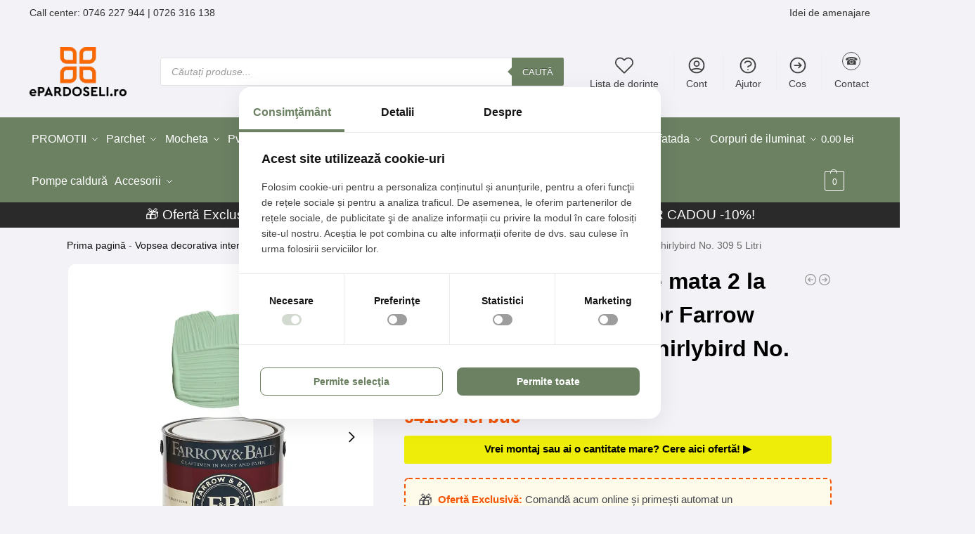

--- FILE ---
content_type: text/html; charset=UTF-8
request_url: https://epardoseli.ro/produs/vopsea-ecologica-verde-mata-2-luciu-pentru-interior-farrow-ball-estate-emulsion-whirlybird-no-309-5-litri/
body_size: 75699
content:
<!doctype html>
<html lang="ro-RO" prefix="og: https://ogp.me/ns#">
<head>

<!--Consent script - important pentru GDPR -->
<script defer src="https://consent.horeka.ro/consent.js"></script>

<meta charset="UTF-8">
<meta name="viewport" content="height=device-height, width=device-width, initial-scale=1">



<script type="text/javascript" defer src="[data-uri]"></script>

<script src="https://apis.google.com/js/platform.js?onload=renderOptIn" async defer></script>

<script defer src="[data-uri]"></script>
<script src="https://apis.google.com/js/platform.js?onload=renderBadge" async defer></script>

<script defer src="[data-uri]"></script>

<meta name="p:domain_verify" content="1371efa63b998960fe0da86b5a8515ad"/>


<!-- EPARD Autoload Probe + SQL Lens loaded (v1.3.0; gated by ?ep_probe=1) -->


<link rel='dns-prefetch' href='//facebook.com'>
<link rel='dns-prefetch' href='//googletagmanager.com'>
<link rel='dns-prefetch' href='//connect.facebook.net'>
<link rel='dns-prefetch' href='//td.doubleclick.net'>
<link rel='dns-prefetch' href='//googleads.g.doubleclick.net'>
<link rel='dns-prefetch' href='//stats.g.doubleclick.net'>
<link rel='dns-prefetch' href='//www.google-analytics.com'>

<link rel='dns-prefetch' href='//www.gstatic.com'>
<link rel='dns-prefetch' href='//embed.tawk.to'>
<link rel='dns-prefetch' href='//consent.horeka.ro'>

<!-- Google Tag Manager for WordPress by gtm4wp.com -->
<script data-cfasync="false" data-pagespeed-no-defer defer src="[data-uri]"></script>
<!-- End Google Tag Manager for WordPress by gtm4wp.com --><link rel="preload" as="style" href="https://epardoseli.ro/wp-content/themes/shoptimizer-child-theme/style.css">
<!-- Optimizare pentru motoarele de căutare de Rank Math PRO - https://rankmath.com/ -->
<title>Vopsea Verde, Whirlybird 309, Mată 2% Luciu, F&amp;B, 5L</title><link rel="preload" href="https://epardoseli.ro/wp-content/uploads/2025/05/epardoseli-logo.png.webp" as="image" imagesrcset="https://epardoseli.ro/wp-content/uploads/2025/05/epardoseli-logo.png.webp 138w, https://epardoseli.ro/wp-content/uploads/2025/05/epardoseli-logo.png-64x32.webp 64w" imagesizes="(max-width: 138px) 100vw, 138px" fetchpriority="high"><link rel="preload" href="https://epardoseli.ro/wp-content/uploads/2024/12/logo-epardoseli-alb-.png" as="image" fetchpriority="high">
<meta name="description" content="Whirlybird 309 este o vopsea verde deschis, plină de viață. Oferă un finisaj mat calcaros, cu 2% luciu, specific gamei Estate Emulsion pentru pereți."/>
<meta name="robots" content="follow, index, max-snippet:-1, max-video-preview:-1, max-image-preview:large"/>
<link rel="canonical" href="https://epardoseli.ro/produs/vopsea-ecologica-verde-mata-2-luciu-pentru-interior-farrow-ball-estate-emulsion-whirlybird-no-309-5-litri/" />
<meta property="og:locale" content="ro_RO" />
<meta property="og:type" content="product" />
<meta property="og:title" content="Vopsea Verde, Whirlybird 309, Mată 2% Luciu, F&amp;B, 5L" />
<meta property="og:description" content="Whirlybird 309 este o vopsea verde deschis, plină de viață. Oferă un finisaj mat calcaros, cu 2% luciu, specific gamei Estate Emulsion pentru pereți." />
<meta property="og:url" content="https://epardoseli.ro/produs/vopsea-ecologica-verde-mata-2-luciu-pentru-interior-farrow-ball-estate-emulsion-whirlybird-no-309-5-litri/" />
<meta property="og:site_name" content="ePardoseli - Amenajari, Mocheta, Parchet, Gresie si Faianta" />
<meta property="og:updated_time" content="2025-08-06T22:16:04+03:00" />
<meta property="og:image" content="https://epardoseli.ro/wp-content/uploads/2024/12/farrow-ball-estate-emulsion-5l-whirlybirdfarrow-ball-estate-emulsion-5l-whirlybird-1-4.webp" />
<meta property="og:image:secure_url" content="https://epardoseli.ro/wp-content/uploads/2024/12/farrow-ball-estate-emulsion-5l-whirlybirdfarrow-ball-estate-emulsion-5l-whirlybird-1-4.webp" />
<meta property="og:image:width" content="800" />
<meta property="og:image:height" content="800" />
<meta property="og:image:alt" content="Vopsea ecologica verde mata 2 la suta luciu pentru interior Farrow  Ball Estate Emulsion Whirlybird No. 309 5 Litri" />
<meta property="og:image:type" content="image/webp" />
<meta property="product:brand" content="Farrow &amp; Ball" />
<meta property="product:price:amount" content="941.56" />
<meta property="product:price:currency" content="RON" />
<meta property="product:availability" content="instock" />
<meta name="twitter:card" content="summary_large_image" />
<meta name="twitter:title" content="Vopsea Verde, Whirlybird 309, Mată 2% Luciu, F&amp;B, 5L" />
<meta name="twitter:description" content="Whirlybird 309 este o vopsea verde deschis, plină de viață. Oferă un finisaj mat calcaros, cu 2% luciu, specific gamei Estate Emulsion pentru pereți." />
<meta name="twitter:image" content="https://epardoseli.ro/wp-content/uploads/2024/12/farrow-ball-estate-emulsion-5l-whirlybirdfarrow-ball-estate-emulsion-5l-whirlybird-1-4.webp" />
<script type="application/ld+json" class="rank-math-schema-pro">{"@context":"https://schema.org","@graph":[{"@type":"Place","@id":"https://epardoseli.ro/#place","address":{"@type":"PostalAddress","streetAddress":"strada Sabinelor 117","addressLocality":"Bucuresti","addressRegion":"Bucuresti","postalCode":"050852","addressCountry":"Romania"}},{"@type":"Organization","@id":"https://epardoseli.ro/#organization","name":"ePardoseli - Amenajari, Mocheta, Parchet, Gresie si Faianta","url":"https://epardoseli.ro","email":"oferta@epardoseli.ro","address":{"@type":"PostalAddress","streetAddress":"strada Sabinelor 117","addressLocality":"Bucuresti","addressRegion":"Bucuresti","postalCode":"050852","addressCountry":"Romania"},"logo":{"@type":"ImageObject","@id":"https://epardoseli.ro/#logo","url":"https://epardoseli.ro/wp-content/uploads/2024/12/cropped-logo-epardoseli.png","contentUrl":"https://epardoseli.ro/wp-content/uploads/2024/12/cropped-logo-epardoseli.png","caption":"ePardoseli - Amenajari, Mocheta, Parchet, Gresie si Faianta","inLanguage":"ro-RO","width":"512","height":"512"},"contactPoint":[{"@type":"ContactPoint","telephone":"(021)-316-3168","contactType":"customer support"}],"description":"ePardoseli ofer\u0103 solu\u021bii pentru amenajarea complet\u0103 a spa\u021biilor reziden\u021biale \u0219i comerciale: mochet\u0103, parchet, gresie, faian\u021b\u0103, tapet, perdele, draperii, covor PVC, profile decorative \u0219i alte produse pentru design interior. Experien\u021ba noastr\u0103 \u0219i gama variat\u0103 te ajut\u0103 s\u0103 alegi finisaje \u0219i accesorii potrivite fiec\u0103rui proiect.","legalName":"Epardoseli Retail SRL","location":{"@id":"https://epardoseli.ro/#place"}},{"@type":"WebSite","@id":"https://epardoseli.ro/#website","url":"https://epardoseli.ro","name":"ePardoseli - Amenajari, Mocheta, Parchet, Gresie si Faianta","publisher":{"@id":"https://epardoseli.ro/#organization"},"inLanguage":"ro-RO"},{"@type":"ImageObject","@id":"https://epardoseli.ro/wp-content/uploads/2024/12/farrow-ball-estate-emulsion-5l-whirlybirdfarrow-ball-estate-emulsion-5l-whirlybird-1-4.webp","url":"https://epardoseli.ro/wp-content/uploads/2024/12/farrow-ball-estate-emulsion-5l-whirlybirdfarrow-ball-estate-emulsion-5l-whirlybird-1-4.webp","width":"800","height":"800","caption":"Vopsea ecologica verde mata 2 la suta luciu pentru interior Farrow  Ball Estate Emulsion Whirlybird No. 309 5 Litri","inLanguage":"ro-RO"},{"@type":"BreadcrumbList","@id":"https://epardoseli.ro/produs/vopsea-ecologica-verde-mata-2-luciu-pentru-interior-farrow-ball-estate-emulsion-whirlybird-no-309-5-litri/#breadcrumb","itemListElement":[{"@type":"ListItem","position":"1","item":{"@id":"https://epardoseli.ro","name":"Prima pagin\u0103"}},{"@type":"ListItem","position":"2","item":{"@id":"https://epardoseli.ro/Produse/vopsea-decorativa-lavabila-de-interior/","name":"Vopsea decorativa interior"}},{"@type":"ListItem","position":"3","item":{"@id":"https://epardoseli.ro/produs/vopsea-ecologica-verde-mata-2-luciu-pentru-interior-farrow-ball-estate-emulsion-whirlybird-no-309-5-litri/","name":"Vopsea ecologica verde mata 2 la suta luciu pentru interior Farrow  Ball Estate Emulsion Whirlybird No. 309 5 Litri"}}]},{"@type":"ItemPage","@id":"https://epardoseli.ro/produs/vopsea-ecologica-verde-mata-2-luciu-pentru-interior-farrow-ball-estate-emulsion-whirlybird-no-309-5-litri/#webpage","url":"https://epardoseli.ro/produs/vopsea-ecologica-verde-mata-2-luciu-pentru-interior-farrow-ball-estate-emulsion-whirlybird-no-309-5-litri/","name":"Vopsea Verde, Whirlybird 309, Mat\u0103 2% Luciu, F&amp;B, 5L","datePublished":"2023-01-04T09:56:00+03:00","dateModified":"2025-08-06T22:16:04+03:00","isPartOf":{"@id":"https://epardoseli.ro/#website"},"primaryImageOfPage":{"@id":"https://epardoseli.ro/wp-content/uploads/2024/12/farrow-ball-estate-emulsion-5l-whirlybirdfarrow-ball-estate-emulsion-5l-whirlybird-1-4.webp"},"inLanguage":"ro-RO","breadcrumb":{"@id":"https://epardoseli.ro/produs/vopsea-ecologica-verde-mata-2-luciu-pentru-interior-farrow-ball-estate-emulsion-whirlybird-no-309-5-litri/#breadcrumb"}},{"@type":"Product","brand":{"@type":"Brand","name":"Farrow &amp; Ball"},"name":"Vopsea Verde, Whirlybird 309, Mat\u0103 2% Luciu, F&amp;B, 5L","description":"Whirlybird 309 este o vopsea verde deschis, plin\u0103 de via\u021b\u0103. Ofer\u0103 un finisaj mat calcaros, cu 2% luciu, specific gamei Estate Emulsion pentru pere\u021bi.","sku":"Produs-0167519","category":"Vopsea decorativa interior","mainEntityOfPage":{"@id":"https://epardoseli.ro/produs/vopsea-ecologica-verde-mata-2-luciu-pentru-interior-farrow-ball-estate-emulsion-whirlybird-no-309-5-litri/#webpage"},"weight":{"@type":"QuantitativeValue","unitCode":"KGM","value":"5"},"image":[{"@type":"ImageObject","url":"https://epardoseli.ro/wp-content/uploads/2024/12/farrow-ball-estate-emulsion-5l-whirlybirdfarrow-ball-estate-emulsion-5l-whirlybird-1-4.webp","height":"800","width":"800"},{"@type":"ImageObject","url":"https://epardoseli.ro/wp-content/uploads/2024/12/farrow-ball-estate-emulsion-5l-whirlybirdfarrow-ball-estate-emulsion-5l-whirlybird-1-1-2.webp","height":"800","width":"800"},{"@type":"ImageObject","url":"https://epardoseli.ro/wp-content/uploads/2024/12/farrow-ball-estate-emulsion-5l-whirlybirdfarrow-ball-estate-emulsion-5l-whirlybird-1-2-2.webp","height":"800","width":"800"}],"offers":{"@type":"Offer","price":"941.56","priceCurrency":"RON","priceValidUntil":"2027-12-31","availability":"https://schema.org/InStock","itemCondition":"NewCondition","url":"https://epardoseli.ro/produs/vopsea-ecologica-verde-mata-2-luciu-pentru-interior-farrow-ball-estate-emulsion-whirlybird-no-309-5-litri/","seller":{"@type":"Organization","@id":"https://epardoseli.ro/","name":"ePardoseli - Amenajari, Mocheta, Parchet, Gresie si Faianta","url":"https://epardoseli.ro","logo":"https://epardoseli.ro/wp-content/uploads/2024/12/cropped-logo-epardoseli.png"}},"additionalProperty":[{"@type":"PropertyValue","name":"pa_colectie","value":"Estate Emulsion"},{"@type":"PropertyValue","name":"culoare","value":"Verde"},{"@type":"PropertyValue","name":"pa_culoare","value":"Verde"}],"@id":"https://epardoseli.ro/produs/vopsea-ecologica-verde-mata-2-luciu-pentru-interior-farrow-ball-estate-emulsion-whirlybird-no-309-5-litri/#richSnippet"}]}</script>
<!-- /Rank Math - modul SEO pentru WordPress -->

<link rel="alternate" type="application/rss+xml" title="ePardoseli - Amenajari Premium. Design interior. &raquo; Flux" href="https://epardoseli.ro/feed/" />
<link rel="alternate" type="application/rss+xml" title="ePardoseli - Amenajari Premium. Design interior. &raquo; Flux comentarii" href="https://epardoseli.ro/comments/feed/" />
<link rel="alternate" type="application/rss+xml" title="Flux comentarii ePardoseli - Amenajari Premium. Design interior. &raquo; Vopsea ecologica verde mata 2 la suta luciu pentru interior Farrow  Ball Estate Emulsion Whirlybird No. 309 5 Litri" href="https://epardoseli.ro/produs/vopsea-ecologica-verde-mata-2-luciu-pentru-interior-farrow-ball-estate-emulsion-whirlybird-no-309-5-litri/feed/" />
<link rel="alternate" title="oEmbed (JSON)" type="application/json+oembed" href="https://epardoseli.ro/wp-json/oembed/1.0/embed?url=https%3A%2F%2Fepardoseli.ro%2Fprodus%2Fvopsea-ecologica-verde-mata-2-luciu-pentru-interior-farrow-ball-estate-emulsion-whirlybird-no-309-5-litri%2F" />
<link rel="alternate" title="oEmbed (XML)" type="text/xml+oembed" href="https://epardoseli.ro/wp-json/oembed/1.0/embed?url=https%3A%2F%2Fepardoseli.ro%2Fprodus%2Fvopsea-ecologica-verde-mata-2-luciu-pentru-interior-farrow-ball-estate-emulsion-whirlybird-no-309-5-litri%2F&#038;format=xml" />
<style id='wp-img-auto-sizes-contain-inline-css' type='text/css'>
img:is([sizes=auto i],[sizes^="auto," i]){contain-intrinsic-size:3000px 1500px}
/*# sourceURL=wp-img-auto-sizes-contain-inline-css */
</style>
<link rel='stylesheet' data-font-display='swap' id='structured-content-frontend-css' href='https://epardoseli.ro/wp-content/plugins/structured-content/dist/blocks.style.build.css?ver=1.7.0' type='text/css' media='all' />
<style id='wp-block-library-inline-css' type='text/css'>
:root{--wp-block-synced-color:#7a00df;--wp-block-synced-color--rgb:122,0,223;--wp-bound-block-color:var(--wp-block-synced-color);--wp-editor-canvas-background:#ddd;--wp-admin-theme-color:#007cba;--wp-admin-theme-color--rgb:0,124,186;--wp-admin-theme-color-darker-10:#006ba1;--wp-admin-theme-color-darker-10--rgb:0,107,160.5;--wp-admin-theme-color-darker-20:#005a87;--wp-admin-theme-color-darker-20--rgb:0,90,135;--wp-admin-border-width-focus:2px}@media (min-resolution:192dpi){:root{--wp-admin-border-width-focus:1.5px}}.wp-element-button{cursor:pointer}:root .has-very-light-gray-background-color{background-color:#eee}:root .has-very-dark-gray-background-color{background-color:#313131}:root .has-very-light-gray-color{color:#eee}:root .has-very-dark-gray-color{color:#313131}:root .has-vivid-green-cyan-to-vivid-cyan-blue-gradient-background{background:linear-gradient(135deg,#00d084,#0693e3)}:root .has-purple-crush-gradient-background{background:linear-gradient(135deg,#34e2e4,#4721fb 50%,#ab1dfe)}:root .has-hazy-dawn-gradient-background{background:linear-gradient(135deg,#faaca8,#dad0ec)}:root .has-subdued-olive-gradient-background{background:linear-gradient(135deg,#fafae1,#67a671)}:root .has-atomic-cream-gradient-background{background:linear-gradient(135deg,#fdd79a,#004a59)}:root .has-nightshade-gradient-background{background:linear-gradient(135deg,#330968,#31cdcf)}:root .has-midnight-gradient-background{background:linear-gradient(135deg,#020381,#2874fc)}:root{--wp--preset--font-size--normal:16px;--wp--preset--font-size--huge:42px}.has-regular-font-size{font-size:1em}.has-larger-font-size{font-size:2.625em}.has-normal-font-size{font-size:var(--wp--preset--font-size--normal)}.has-huge-font-size{font-size:var(--wp--preset--font-size--huge)}.has-text-align-center{text-align:center}.has-text-align-left{text-align:left}.has-text-align-right{text-align:right}.has-fit-text{white-space:nowrap!important}#end-resizable-editor-section{display:none}.aligncenter{clear:both}.items-justified-left{justify-content:flex-start}.items-justified-center{justify-content:center}.items-justified-right{justify-content:flex-end}.items-justified-space-between{justify-content:space-between}.screen-reader-text{border:0;clip-path:inset(50%);height:1px;margin:-1px;overflow:hidden;padding:0;position:absolute;width:1px;word-wrap:normal!important}.screen-reader-text:focus{background-color:#ddd;clip-path:none;color:#444;display:block;font-size:1em;height:auto;left:5px;line-height:normal;padding:15px 23px 14px;text-decoration:none;top:5px;width:auto;z-index:100000}html :where(.has-border-color){border-style:solid}html :where([style*=border-top-color]){border-top-style:solid}html :where([style*=border-right-color]){border-right-style:solid}html :where([style*=border-bottom-color]){border-bottom-style:solid}html :where([style*=border-left-color]){border-left-style:solid}html :where([style*=border-width]){border-style:solid}html :where([style*=border-top-width]){border-top-style:solid}html :where([style*=border-right-width]){border-right-style:solid}html :where([style*=border-bottom-width]){border-bottom-style:solid}html :where([style*=border-left-width]){border-left-style:solid}html :where(img[class*=wp-image-]){height:auto;max-width:100%}:where(figure){margin:0 0 1em}html :where(.is-position-sticky){--wp-admin--admin-bar--position-offset:var(--wp-admin--admin-bar--height,0px)}@media screen and (max-width:600px){html :where(.is-position-sticky){--wp-admin--admin-bar--position-offset:0px}}

/*# sourceURL=wp-block-library-inline-css */
</style><link rel='stylesheet' data-font-display='swap' id='wc-blocks-style-css' href='https://epardoseli.ro/wp-content/plugins/woocommerce/assets/client/blocks/wc-blocks.css?ver=wc-10.3.6' type='text/css' media='all' />

<link rel='stylesheet' data-font-display='swap' id='commercekit-sticky-atc-css-css' href='https://epardoseli.ro/wp-content/plugins/commercegurus-commercekit/assets/css/commercekit-sticky-atc.css?ver=2.4.3' type='text/css' media='all' />
<link rel='stylesheet' data-font-display='swap' id='commercekit-stockmeter-css-css' href='https://epardoseli.ro/wp-content/plugins/commercegurus-commercekit/assets/css/stockmeter.css?ver=2.4.3' type='text/css' media='all' />
<link rel='stylesheet' data-font-display='swap' id='contact-form-7-css' href='https://epardoseli.ro/wp-content/plugins/contact-form-7/includes/css/styles.css?ver=6.1.4' type='text/css' media='all' />
<style id='of-fav-cookie-css-inline-css' type='text/css'>
.of-fav-wrapper-loop,
.of-fav-wrapper-single {
    display: inline-flex;
    align-items: center;
    gap: 6px;
    position: relative;
    z-index: 0;
}

.of-fav-btn {
    border: none;
    background: transparent;
    cursor: pointer;
    padding: 4px;
    font-size: 18px;
    line-height: 1;
    display: inline-flex;
    align-items: center;
    justify-content: center;
    transition: transform 0.15s ease, opacity 0.15s ease;
    position: relative;
    z-index: 0;
}

.of-fav-btn .of-fav-icon {
    font-size: 20px;
}

.of-fav-btn.is-favorite .of-fav-icon {
    color: #e63946;
}

.of-fav-btn:hover {
    transform: scale(1.1);
    opacity: 0.9;
}

.of-fav-btn.of-fav-loading {
    opacity: 0.5;
    pointer-events: none;
}

.of-fav-label {
    font-size: 13px;
    text-transform: uppercase;
    letter-spacing: 0.03em;
}

/* Poți ajusta pentru carduri tip grid */
@media (max-width: 768px) {
    .of-fav-wrapper-loop {
        justify-content: flex-end;
        width: 100%;
    }
}

/* === Pagina "Favoritele mele" === */
.of-fav-list {
    display: grid;
    grid-template-columns: repeat(auto-fill, minmax(220px, 1fr));
    gap: 24px;
}

.of-fav-item {
    position: relative;
    text-align: center;
}

.of-fav-thumb-wrap {
    position: relative;
    display: inline-block;
}

.of-fav-thumb-wrap img {
    max-width: 100%;
    height: auto;
    display: block;
}

/* Inimioara în colțul pozei în wishlist, z-index mic */
.of-fav-wrapper-wishlist {
    position: absolute;
    right: 12px;
    top: 10px;
    z-index: 0;
    background: rgba(255,255,255,0.95);
    border-radius: 999px;
    box-shadow: 0 2px 6px rgba(0,0,0,0.12);
}

.of-fav-item h3 {
    font-size: 14px;
    margin: 10px 0 4px;
}

.of-fav-price {
    display: block;
    font-weight: 600;
    font-size: 14px;
}

/* Bara de filtre pe mobil: deasupra gridului + inimioarelor, dar păstrăm position din temă (sticky/fixed) */
@media (max-width: 992px) {
    .m-search-bh .mobile-filter,
    .m-search-bh.sticky-m .mobile-filter,
    .m-search-bh #gkitpf-horizontal,
    .m-search-bh.sticky-m #gkitpf-horizontal {
        z-index: 50;
    }
}
/*# sourceURL=of-fav-cookie-css-inline-css */
</style>
<style id='woocommerce-inline-inline-css' type='text/css'>
.woocommerce form .form-row .required { visibility: visible; }
/*# sourceURL=woocommerce-inline-inline-css */
</style>
<link rel='stylesheet' data-font-display='swap' id='hint-css' href='https://epardoseli.ro/wp-content/plugins/woo-smart-compare/assets/libs/hint/hint.min.css?ver=6.9' type='text/css' media='all' />
<link rel='stylesheet' data-font-display='swap' id='perfect-scrollbar-css' href='https://epardoseli.ro/wp-content/plugins/woo-smart-compare/assets/libs/perfect-scrollbar/css/perfect-scrollbar.min.css?ver=6.9' type='text/css' media='all' />
<link rel='stylesheet' data-font-display='swap' id='perfect-scrollbar-wpc-css' href='https://epardoseli.ro/wp-content/plugins/woo-smart-compare/assets/libs/perfect-scrollbar/css/custom-theme.css?ver=6.9' type='text/css' media='all' />
<link rel='stylesheet' data-font-display='swap' id='woosc-icons-css' href='https://epardoseli.ro/wp-content/plugins/woo-smart-compare/assets/css/icons.css?ver=6.5.3' type='text/css' media='all' />
<link rel='stylesheet' data-font-display='swap' id='woosc-frontend-css' href='https://epardoseli.ro/wp-content/plugins/woo-smart-compare/assets/css/frontend.css?ver=6.5.3' type='text/css' media='all' />
<link rel='stylesheet' data-font-display='swap' id='brands-styles-css' href='https://epardoseli.ro/wp-content/plugins/woocommerce/assets/css/brands.css?ver=10.3.6' type='text/css' media='all' />
<link rel='stylesheet' data-font-display='swap' id='dgwt-wcas-style-css' href='https://epardoseli.ro/wp-content/plugins/ajax-search-for-woocommerce-premium/assets/css/style.min.css?ver=1.29.0' type='text/css' media='all' />
<link rel='stylesheet' data-font-display='swap' id='commercegurus-swiperjscss-css' href='https://epardoseli.ro/wp-content/plugins/commercegurus-commercekit/assets/css/swiper-bundle.min.css?ver=2.4.3' type='text/css' media='all' />
<link rel='stylesheet' data-font-display='swap' id='commercegurus-photoswipe-css' href='https://epardoseli.ro/wp-content/plugins/commercegurus-commercekit/assets/css/photoswipe.min.css?ver=2.4.3' type='text/css' media='all' />
<link rel='stylesheet' data-font-display='swap' id='commercegurus-photoswipe-skin-css' href='https://epardoseli.ro/wp-content/plugins/commercegurus-commercekit/assets/css/default-skin.min.css?ver=2.4.3' type='text/css' media='all' />
<link rel='stylesheet' data-font-display='swap' id='shoptimizer-main-min-css' href='https://epardoseli.ro/wp-content/themes/shoptimizer/assets/css/main/main.min.css?ver=2.9.0' type='text/css' media='all' />
<link rel='stylesheet' data-font-display='swap' id='shoptimizer-product-min-css' href='https://epardoseli.ro/wp-content/themes/shoptimizer/assets/css/main/product.min.css?ver=2.9.0' type='text/css' media='all' />
<link rel='stylesheet' data-font-display='swap' id='shoptimizer-comments-min-css' href='https://epardoseli.ro/wp-content/themes/shoptimizer/assets/css/main/comments.min.css?ver=2.9.0' type='text/css' media='all' />
<link rel='stylesheet' data-font-display='swap' id='shoptimizer-blocks-min-css' href='https://epardoseli.ro/wp-content/themes/shoptimizer/assets/css/main/blocks.min.css?ver=2.9.0' type='text/css' media='all' />
<link rel='stylesheet' data-font-display='swap' id='shoptimizer-cross-sells-carousel-css' href='https://epardoseli.ro/wp-content/themes/shoptimizer/assets/css/components/pdp/cross-sells-carousel.css?ver=2.9.0' type='text/css' media='all' />
<link rel='stylesheet' data-font-display='swap' id='shoptimizer-rivolicons-css' href='https://epardoseli.ro/wp-content/themes/shoptimizer/assets/css/base/rivolicons.css?ver=2.9.0' type='text/css' media='all' />
<link rel='stylesheet' data-font-display='swap' id='shoptimizer-child-style-css' href='https://epardoseli.ro/wp-content/themes/shoptimizer-child-theme/style.css?ver=1.2.2' type='text/css' media='all' />
<link rel='stylesheet' data-font-display='swap' id='shoptimizer-elementor-pro-css' href='https://epardoseli.ro/wp-content/themes/shoptimizer/inc/compatibility/elementor-pro/elementor-pro.css?ver=1.2.2' type='text/css' media='all' />
<link rel='stylesheet' data-font-display='swap' id='ekit-responsive-css' href='https://epardoseli.ro/wp-content/plugins/elementskit-lite/widgets/init/assets/css/responsive.css?ver=3.7.6' type='text/css' media='all' />
<link rel='stylesheet' data-font-display='swap' id='wpb-get-a-quote-button-sweetalert2-css' href='https://epardoseli.ro/wp-content/plugins/get-a-quote-button-for-woocommerce/assets/css/sweetalert2.min.css?ver=1.6.9' type='text/css' media='all' />
<link rel='stylesheet' data-font-display='swap' id='wpb-get-a-quote-button-styles-css' href='https://epardoseli.ro/wp-content/plugins/get-a-quote-button-for-woocommerce/assets/css/frontend.css?ver=1.6.9' type='text/css' media='all' />
<style id='wpb-get-a-quote-button-styles-inline-css' type='text/css'>

		.wpb-get-a-quote-button-btn-default,
		.wpb-gqf-form-style-true input[type=submit],
		.wpb-gqf-form-style-true input[type=button],
		.wpb-gqf-form-style-true input[type=submit],
		.wpb-gqf-form-style-true input[type=button]{
			color: #000000;
			background: #eded09;
		}
		.wpb-get-a-quote-button-btn-default:hover, .wpb-get-a-quote-button-btn-default:focus,
		.wpb-gqf-form-style-true input[type=submit]:hover, .wpb-gqf-form-style-true input[type=submit]:focus,
		.wpb-gqf-form-style-true input[type=button]:hover, .wpb-gqf-form-style-true input[type=button]:focus,
		.wpb-gqf-form-style-true input[type=submit]:hover,
		.wpb-gqf-form-style-true input[type=button]:hover,
		.wpb-gqf-form-style-true input[type=submit]:focus,
		.wpb-gqf-form-style-true input[type=button]:focus {
			color: #ffffff;
			background: #138496;
		}
/*# sourceURL=wpb-get-a-quote-button-styles-inline-css */
</style>
<script type="text/javascript" src="https://epardoseli.ro/wp-includes/js/jquery/jquery.min.js?ver=3.7.1" id="jquery-core-js"></script>
<script type="text/javascript" id="wc-single-product-js-extra" defer src="[data-uri]"></script>
<script type="text/javascript" src="https://epardoseli.ro/wp-content/plugins/woocommerce/assets/js/frontend/single-product.min.js?ver=10.3.6" id="wc-single-product-js" defer data-wp-strategy="defer"></script>
<script type="text/javascript" src="https://epardoseli.ro/wp-content/plugins/woocommerce/assets/js/jquery-blockui/jquery.blockUI.min.js?ver=2.7.0-wc.10.3.6" id="wc-jquery-blockui-js" defer data-wp-strategy="defer"></script>
<script type="text/javascript" src="https://epardoseli.ro/wp-content/plugins/woocommerce/assets/js/js-cookie/js.cookie.min.js?ver=2.1.4-wc.10.3.6" id="wc-js-cookie-js" defer data-wp-strategy="defer"></script>
<script type="text/javascript" id="woocommerce-js-extra" defer src="[data-uri]"></script>
<script type="text/javascript" src="https://epardoseli.ro/wp-content/plugins/woocommerce/assets/js/frontend/woocommerce.min.js?ver=10.3.6" id="woocommerce-js" defer data-wp-strategy="defer"></script>
<link rel="https://api.w.org/" href="https://epardoseli.ro/wp-json/" /><link rel="alternate" title="JSON" type="application/json" href="https://epardoseli.ro/wp-json/wp/v2/product/270423" /><meta name="generator" content="auto-sizes 1.7.0">
	<script type="text/javascript" defer src="[data-uri]"></script>
	<meta name="generator" content="performance-lab 4.0.0; plugins: auto-sizes, nocache-bfcache">
<script defer src="[data-uri]"></script><style>
    /* Wrapper slider: săgeți + bandă de plăci */
    .ep-subcats-slider-wrap {
        display: flex;
        align-items: center;
        justify-content: center;
        gap: 24px;
        margin: 40px 0 30px;
        padding: 10px 0;
        background-color: #f5f6f7;
    }

    /* Banda cu subcategorii – UN SINGUR RÂND */
    .ep-subcats-slider {
        display: flex;
        flex-wrap: nowrap;
        gap: 40px;
        overflow: hidden;
        padding: 20px 10px;
        width: 100%;
        max-width: 1200px;
    }

    .ep-subcats-slider::-webkit-scrollbar {
        height: 6px;
    }

    .ep-subcats-slider::-webkit-scrollbar-thumb {
        background: #d0d4d8;
        border-radius: 3px;
    }

    /* Card individual de subcategorie */
    .ep-subcat-item {
        flex: 0 0 auto;
        text-align: center;
        text-decoration: none !important;
        color: #111;
        font-family: inherit;
        position: relative;
    }

    /* Blocul vizual – DESKTOP */
    .ep-subcat-visual {
        position: relative;
        width: 130px;
        height: 120px;
        margin: 0 auto;
    }

    /* Baza */
    .ep-subcat-base {
        position: absolute;
        bottom: 0;
        left: 50%;
        width: 110px;
        height: 12px;
        transform: translateX(-50%);
        background: repeating-linear-gradient(
            45deg,
            #cfd3d7 0,
            #cfd3d7 2px,
            #f5f6f7 2px,
            #f5f6f7 4px
        );
        border-radius: 4px;
        box-shadow: 0 4px 8px rgba(0,0,0,0.08);
    }

    /* Placa – DREAPTĂ */
    .ep-subcat-tile {
        position: absolute;
        top: 0;
        left: 50%;
        transform: translateX(-50%);
        width: 120px;
        height: 120px;
        display: flex;
        align-items: center;
        justify-content: center;
        box-shadow: 0 10px 20px rgba(0,0,0,0.18);
        border-radius: 8px;
        overflow: hidden;
        background: #ffffff;
    }

    .ep-subcat-tile img.ep-subcat-img {
        width: 100%;
        height: 100%;
        object-fit: cover;
        display: block;
    }

    /* Numele subcategoriei */
    .ep-subcat-name {
        display: block;
        margin-top: 12px;
        font-size: 15px;
        font-weight: 500;
        line-height: 1.4;
        color: #111;
        max-width: 160px;
    }

    /* Hover – mic lift */
    .ep-subcat-item:hover .ep-subcat-tile {
        transform: translateX(-50%) translateY(-3px);
        box-shadow: 0 16px 26px rgba(0,0,0,0.22);
    }

    .ep-subcat-item:hover .ep-subcat-name {
        color: #000;
    }

    /* Săgețile sliderului */
    .ep-subcat-arrow {
        border: none;
        background: transparent;
        font-size: 28px;
        cursor: pointer;
        padding: 8px;
        line-height: 1;
        color: #666;
        transition: transform 0.15s ease, color 0.15s ease, background-color 0.15s ease;
        border-radius: 50%;
        flex: 0 0 auto;
    }

    .ep-subcat-arrow:hover {
        color: #111;
        background-color: #e1e4e8;
        transform: scale(1.1);
    }

    /* ==========================
       VARIANTĂ MOBIL – 3 plăcuțe întregi în viewport
       ========================== */
    @media (max-width: 767px) {
        .ep-subcats-slider-wrap {
            gap: 4px;
            margin: 24px 0 18px;
            padding: 6px 0;
        }

        .ep-subcats-slider {
            max-width: 100%;
            gap: 10px;                /* mai mic decât pe desktop */
            overflow-x: auto;
            padding: 12px 6px;
        }

        /* Plăcuțe mai mici pentru a încăpea 3 */
        .ep-subcat-visual {
            width: 80px;
            height: 72px;
        }

        .ep-subcat-base {
            width: 65px;
            height: 8px;
            box-shadow: 0 3px 6px rgba(0,0,0,0.1);
        }

        .ep-subcat-tile {
            width: 80px;
            height: 80px;
            box-shadow: 0 7px 14px rgba(0,0,0,0.18);
        }

        .ep-subcat-name {
            margin-top: 6px;
            font-size: 12px;
            max-width: 90px;
        }

        .ep-subcat-arrow {
            font-size: 20px;
            padding: 3px;
        }
    }
    </style>        <style>
        .read-more-wrapper { position: relative; }
        .read-more-content { transition: all 0.3s ease; }
        .read-more-toggle {
            background: #0073aa; color: white; border: none;
            padding: 8px 16px; cursor: pointer; margin-top: 15px;
            border-radius: 4px; font-size: 14px; transition: background 0.3s ease;
        }
        .read-more-toggle:hover { background: #005a87; }
        .read-more-toggle:focus { outline: 2px solid #0073aa; outline-offset: 2px; }
        </style>
        
<!-- Google Tag Manager for WordPress by gtm4wp.com -->
<!-- GTM Container placement set to automatic -->
<script data-cfasync="false" data-pagespeed-no-defer defer src="[data-uri]"></script>
<script data-cfasync="false" data-pagespeed-no-defer defer src="[data-uri]"></script>
<!-- End Google Tag Manager for WordPress by gtm4wp.com --><link rel="llms-sitemap" href="https://epardoseli.ro/llms.txt" />
		<style>
			.dgwt-wcas-ico-magnifier,.dgwt-wcas-ico-magnifier-handler{max-width:20px}.dgwt-wcas-search-wrapp{max-width:800px}.dgwt-wcas-search-wrapp .dgwt-wcas-sf-wrapp .dgwt-wcas-search-submit::before{border-color:transparent #6b8162}.dgwt-wcas-search-wrapp .dgwt-wcas-sf-wrapp .dgwt-wcas-search-submit:hover::before,.dgwt-wcas-search-wrapp .dgwt-wcas-sf-wrapp .dgwt-wcas-search-submit:focus::before{border-right-color:#6b8162}.dgwt-wcas-search-wrapp .dgwt-wcas-sf-wrapp .dgwt-wcas-search-submit,.dgwt-wcas-om-bar .dgwt-wcas-om-return{background-color:#6b8162}.dgwt-wcas-search-wrapp .dgwt-wcas-ico-magnifier,.dgwt-wcas-search-wrapp .dgwt-wcas-sf-wrapp .dgwt-wcas-search-submit svg path,.dgwt-wcas-om-bar .dgwt-wcas-om-return svg path{}		</style>
				<link rel="preload" href="https://epardoseli.ro/wp-content/themes/shoptimizer/assets/fonts/Rivolicons-Free.woff2?-uew922" as="font" type="font/woff2" crossorigin="anonymous">
	
	<noscript><style>.woocommerce-product-gallery{ opacity: 1 !important; }</style></noscript>
	<meta name="generator" content="Elementor 3.33.2; features: e_font_icon_svg, additional_custom_breakpoints; settings: css_print_method-external, google_font-enabled, font_display-swap">
			<style>
				.e-con.e-parent:nth-of-type(n+4):not(.e-lazyloaded):not(.e-no-lazyload),
				.e-con.e-parent:nth-of-type(n+4):not(.e-lazyloaded):not(.e-no-lazyload) * {
					background-image: none !important;
				}
				@media screen and (max-height: 1024px) {
					.e-con.e-parent:nth-of-type(n+3):not(.e-lazyloaded):not(.e-no-lazyload),
					.e-con.e-parent:nth-of-type(n+3):not(.e-lazyloaded):not(.e-no-lazyload) * {
						background-image: none !important;
					}
				}
				@media screen and (max-height: 640px) {
					.e-con.e-parent:nth-of-type(n+2):not(.e-lazyloaded):not(.e-no-lazyload),
					.e-con.e-parent:nth-of-type(n+2):not(.e-lazyloaded):not(.e-no-lazyload) * {
						background-image: none !important;
					}
				}
			</style>
			<script defer src="[data-uri]"></script><link rel="icon" href="https://epardoseli.ro/wp-content/uploads/2024/12/cropped-cropped-logo-epardoseli-32x32.png" sizes="32x32" />
<link rel="icon" href="https://epardoseli.ro/wp-content/uploads/2024/12/cropped-cropped-logo-epardoseli-192x192.png" sizes="192x192" />
<link rel="apple-touch-icon" href="https://epardoseli.ro/wp-content/uploads/2024/12/cropped-cropped-logo-epardoseli-180x180.png" />
<meta name="msapplication-TileImage" content="https://epardoseli.ro/wp-content/uploads/2024/12/cropped-cropped-logo-epardoseli-270x270.png" />
<style type="text/css">

*[id^='readlink'] {
 font-weight: normal;
 color: #f48a00;
 background: #ffffff;
 padding: 0px;
 border-bottom: 1px solid #000000;
 -webkit-box-shadow: none !important;
 box-shadow: none !important;
 -webkit-transition: none !important;
}

*[id^='readlink']:hover {
 font-weight: normal;
 color: #00a6ed;
 padding: 0px;
 border-bottom: 1px solid #000000;
}

*[id^='readlink']:focus {
 outline: none;
 color: #f48a00;
}

</style>
		<style type="text/css" id="wp-custom-css">
			/* ─────────────────────────────────────────────
   BAZĂ (codul tău păstrat)
   ───────────────────────────────────────────── */
.menu-primary-menu-container > ul > li > a, .menu-primary-menu-container > ul > li.nolink > span {
    color: #fff;
    font-size: medium !important;
}
.call-back-feature { display: none; }

h1 { font-weight: 600 !important; text-transform: none; }
h2 { font-weight: 600 !important; }
h3 { font-weight: 600 !important; }

.price ins { color: #f26621; font-size: 1.2em; font-weight: 700; }

.product p.price del { margin-right: 8px; font-size: 18px; color: #181818; }

.product-details-wrapper .product-label{
  display:unset; position:relative; top:-1px; left:0;
  min-width:inherit; min-height:inherit; border-radius:3px;
  font-size:16px; font-weight:700; padding:3px 7px; opacity:1;
  line-height:15px; margin-left:10px;
}

div.product p.price { font-size:1.4em; font-weight:800; }

ul.products li.product .price{
  display:block; clear:both; margin-bottom:.75rem; color:#43454b;
  font-weight:400; font-size:1.0em;
}

/* galerie */
.woocommerce div.product div.images .woocommerce-product-gallery__wrapper{ pointer-events:none; }

.wp-caption .wp-caption-text{ font-size:12px; }

h2 { font-size: 1.8em; }

.product-label { background-color:#ff3c3c !important; color:#fff; }

li.product .onsale, .product-label.type-bubble{
  top:10px; left:10px; min-width:inherit; min-height:inherit;
  font-size:18px; border-radius:5px; padding:8px 9px; opacity:.8; line-height:15px;
}

.summary .product-label:before, .product-details-wrapper .product-label:before{ border-right-color:#ff3c3c !important; }

.product-details-wrapper .product-label::before{
  display:unset; position:absolute; left:-4px; top:5.5px; width:0; height:0;
  border-top:5px solid transparent; border-right:5px solid #ff3c3c !important;
  border-bottom:5px solid transparent; content:"";
}

#wpsp-slider-section-wrapper.wpsp-custom-slider-section{ max-height:680px !important; }

/* ✅ bullets globale eliminate (comentate) */
/* li::marker { content: bullets; } */

.content-area .summary .onsale{ color:#ff3c3c !important; font-size:x-large; font-weight:800; }

blockquote p{ color:#fb5401 !important; font-weight:600; font-size:large; font-style:italic; }
.content-area blockquote::before{ color:#ff3c3c; }

.author-details{ font-size:13px !important; }

.swiper-slide{ border-radius:10px; overflow:hidden; background:#fff; }
.swiper-slide img{ border:none; padding:5px; box-shadow:0 4px 12px rgba(0,0,0,.1); transition:transform .3s; }
.swiper-slide img:hover{ transform:scale(1.05); }

.commercekit-inventory span{ font-size:16px !important; color:#ff3c3c !important; }

.product-widget ul li:before{ position:absolute; top:4px; left:-22px; content:""; display:block; width:16px; height:16px; background:#009245; }
.product-widget .widget ul li{ position:relative; margin-bottom:3px; margin-left:22px; list-style:none; font-size:15px; }
.product-widget a{ text-decoration:none !important; color:#6b8162 !important; }

ul.products li.product .price{ display:block; clear:both; margin-bottom:.75rem; color:#43454b; font-weight:400; font-size:1.2em; }

.stock.out-of-stock{ color:#a61e00; font-size:1.2em !important; }

.product p.stock{
  clear:both; margin-top:16px; margin-bottom:0; padding-top:1px; border-top:1px solid #e2e2e2;
  font-size:16px; color:#0f834d; position:relative;
}

.ckit-badge_wrapper{ font-size:20px !important; position:absolute; left:10px; top:10px; display:block; }
.ckit-badge{ background-color:#e21e1d !important; color:#ffffff; }

.widget li, .site-content .widget li{ margin-bottom:.4em; font-size:16px; line-height:1.45; }

ul.products li.product .woocommerce-loop-product__title,
ul.products li.product:not(.product-category) h2,
ul.products li.product .woocommerce-loop-product__title,
.main-navigation ul.menu ul li.product .woocommerce-loop-product__title a,
.wc-block-grid__product .wc-block-grid__product-title{
  font-size:15px; letter-spacing:0; line-height:1.3; text-transform:none;
}

.commercekit-inventory span{ font-size:18px !important; color:#ff3c3c !important; font-weight:500; }
.commercekit-inventory{
  display:inline-block; width:100%; margin:15px 0; vertical-align:top; line-height:1.25; position:relative;
}

.commercekit-order-bump .ckobp-price{ margin-top:2px; font-size:18px !important; }
.commercekit-order-bump .ckobp-price, .commercekit-order-bump .ckobp-price ins{ color:#de6115 !important; }

.cgkit-pdp-review--image img{ width:100%; height:auto; border-radius:50%; }

.woocommerce-form-coupon-toggle .woocommerce-info{ margin:0 0 1rem; padding:0; border:0; color:#f26621; background:0 0; font-size:large; }

.couponwheel_manual_open img{ font-size:1em; width:3em !important; margin-bottom:50px !important; }

#image-container img{ flex:0 0 auto; width:60px; height:auto; object-fit:contain; }

.product-widget ul{ margin:0; padding:20px; background:#6b816221; border-radius:10px; }

.woocommerce-tabs.wc-tabs-wrapper{
  max-width:100%; width:100%; border-top:1px solid #f5f5f5;
  box-shadow: inset 0 3px 8px rgba(0,0,0,.1), 0 -3px 8px rgba(255,255,255,.6);
}

.woocommerce-product-gallery__image:not(.flex-active-slide) img{ margin-left:0; }

#tab-description::after{
  content:""; position:absolute; bottom:0; left:0; width:100%; height:50px;
  background:linear-gradient(to bottom, rgba(255,255,255,0) 0%, rgba(255,255,255,1) 95%); pointer-events:none;
}

.taxonomy-description{ color:#222 !important; }

.widget-area .widget .amount, .widget_price_filter .price_slider_amount,
.widget_top_rated_products del span, .widget_top_rated_products ins span{ font-size:16px; }

.woocommerce-product-details__short-description{
  clear:both; font-size:17px !important; color:#222 !important; line-height:1.5;
  background:#6b816221; border:1px solid #6b816221; border-radius:8px; padding:.8rem; width:100%; margin:15px 0 10px;
}

/* Tabele */
thead{ background:#6b8162; border-bottom:4px solid #6b8162; color:#fff; font-weight:bold; }
tbody tr{ transition:background-color .3s; }
tbody tr:nth-child(even){ background:#f9f9f9; }
tbody tr:hover{ background:#f1f1f1; }
td{ font-size:16px; color:#333; }
th{ border-bottom:2px solid #6b8162; }

.discount-highlight{ font-weight:bold; color:#d9534f; background:#ffebeb; padding:5px; border-radius:5px; }
tfoot{ background:#f1f1f1; font-weight:bold; }

.caption{ font-size:18px; font-weight:bold; margin-top:10px; text-align:center; color:#6b8162; }

.wp-block-table td, .wp-block-table th, table td, table th{
padding:15px !important;
}

/* Checkout table */
.shop_table.woocommerce-checkout-review-order-table{
  border-collapse:collapse !important; width:100% !important; margin:20px 0 !important;
  box-shadow:0 4px 8px rgba(0,0,0,.1) !important; font-family:'Arial', sans-serif !important; table-layout:fixed !important;
}
.shop_table.woocommerce-checkout-review-order-table thead{
  background:#6b8162 !important; color:#fff !important; font-weight:bold !important; border-bottom:2px solid #6b8162 !important;
}
.shop_table.woocommerce-checkout-review-order-table th,
.shop_table.woocommerce-checkout-review-order-table td{
  padding:15px !important; text-align:left !important;
}
.shop_table.woocommerce-checkout-review-order-table tbody tr{ background:#fff !important; }
.shop_table.woocommerce-checkout-review-order-table tbody tr:nth-child(even){ background:#f9f9f9 !important; }
.shop_table.woocommerce-checkout-review-order-table td{
  font-size:16px !important; color:#333 !important; border-left:1px solid #ddd !important; border-right:1px solid #ddd !important;
}
.shop_table.woocommerce-checkout-review-order-table th{ border-bottom:2px solid #6b8162 !important; }
.shop_table.woocommerce-checkout-review-order-table .order-total td{
  font-weight:bold !important; font-size:20px !important; border-bottom:2px solid #6b8162 !important;
}
.shop_table.woocommerce-checkout-review-order-table th:first-child,
.shop_table.woocommerce-checkout-review-order-table td:first-child{ border-left:none !important; }
.shop_table.woocommerce-checkout-review-order-table th:last-child,
.shop_table.woocommerce-checkout-review-order-table td:last-child{ border-right:none !important; }
.woocommerce-checkout-review-order-table tr.cart-subtotal th,
.woocommerce-checkout-review-order-table tr.cart-subtotal td{ border-bottom:none !important; }

/* Related posts (widget) */
.related-posts{
  list-style:none; margin:20px 0; padding:15px; display:flex; flex-direction:column; gap:15px;
  background:#f9f9f9; border-radius:8px; box-shadow:0 4px 8px rgba(0,0,0,.1);
}
.related-posts li{
  display:flex; align-items:center; gap:15px; padding:10px; background:#fff;
  border-left:4px solid #6b8162; transition:transform .3s, box-shadow .3s;
}
.related-posts li:hover{ transform:translateY(-5px); box-shadow:0 6px 12px rgba(0,0,0,.15); }
.related-posts li img{ width:60px; height:60px; object-fit:cover; border-radius:4px; }
.related-posts li a{ text-decoration:none; color:#333; font-weight:bold; }
.related-posts li a:hover{ color:#6b8162; }

@media (min-width:768px){
  .related-posts{ flex-direction:row; flex-wrap:wrap; gap:20px; }
  .related-posts li{ flex:1 1 calc(50% - 20px); max-width:calc(50% - 20px); }
}
@media (min-width:1024px){
  .related-posts li{ flex:1 1 calc(33.33% - 20px); max-width:calc(33.33% - 20px); }
}

/* Blockquote */
blockquote{
  background:#f9f9f9; border-left:4px solid #6b8162; margin:20px 0; padding:15px;
  font-size:17px; font-weight:400; font-style:italic; color:#ff6600; box-shadow:0 4px 8px rgba(0,0,0,.1); border-radius:8px;
}
.content-area blockquote::before{ content:none; }
.content-area blockquote{ position:relative; margin:1.5em 5px !important; }

.product p.stock.in-stock{ display:none; }

/* buton adauga cos */
.product form.cart .quantity:has(input[type=hidden]) + button.single_add_to_cart_button{
  margin-left:0; margin-top:10px; width:100%;
}
.cart .single_add_to_cart_button{
  float:left; width:calc(90% - 90px); height:52px; margin-left:40px; padding-top:0; padding-bottom:0;
  border-radius:4px; background:#3bb54a; font-size:18px; font-weight:400; line-height:52px; text-align:center; transition:all .2s;
}

/* badge NOU */
.ckit-badge{
  padding:25px 9px; margin-bottom:5px; line-height:15px; text-align:center; border-radius:50px; opacity:.8;
  pointer-events:none; background:#e24ad3; color:#fff; font-size:20px;
}

.header-widget-region .widget p{ margin:0; font-size:clamp(1.2rem, .738rem + .5vw, 1.2rem); }

.woocommerce-economisire{ font-weight:bold; font-size:18px !important; color:#d60d0d !important; margin-top:10px; }

div.product p.price{ font-size:1.6em !important; font-weight:800; }

.pdp-complementary--title{ font-size:18px; }
.pdp-complementary--content .price{ font-size:16px; }

li::marker { content: bullets; font-size: 20px; color: #f26621; }
/* ─────────────────────────────────────────────
   SINGLE PRODUCT — IMAGINE PRINCIPALĂ PĂTRATĂ
   (fără întindere excesivă)
   ───────────────────────────────────────────── */

.single-product .woocommerce-product-gallery__wrapper > .woocommerce-product-gallery__image:first-child {
  aspect-ratio: 1 / 1 !important;   /* container pătrat nativ */
  overflow: hidden;
}

.single-product .woocommerce-product-gallery__wrapper > .woocommerce-product-gallery__image:first-child img {
    width: 100% !important;
    height: 100% !important;
    object-fit: contain !important; /* afișează toată imaginea în pătrat */
    background-color: #fff; /* sau #f5f5f5, ca să arate curat */
    padding: 5px; /* opțional, să nu lipească de margini */
}
.single-product .woocommerce-product-gallery__image{aspect-ratio:1/1;background:#fff;overflow:hidden}
.single-product .woocommerce-product-gallery__image a{display:flex;align-items:center;justify-content:center;height:100%}
.single-product .woocommerce-product-gallery__image img,
.single-product .woocommerce-product-gallery__wrapper .woocommerce-product-gallery__image img,
.single-product .flex-viewport .woocommerce-product-gallery__image img{width:100%!important;height:100%!important;object-fit:contain!important;object-position:center center!important;background:#fff}
.single-product .woocommerce-product-gallery .flex-control-thumbs li img,
.single-product .woocommerce-product-gallery .woocommerce-product-gallery__image--thumbnail img{aspect-ratio:1/1;object-fit:contain!important;background:#fff}
/* Wrapper pătrat, fără flex */
ul.products li.product .woocommerce-image__wrapper,
ul.products li.product .shoptimizer-plp-image-wrapper{
  aspect-ratio:1/1;
  background:#fff;
  overflow:hidden;
  position:relative;
  display:block !important;
  padding:0 !important;
  line-height:0;
}
.pdp-g-regular .product .images, .pdp-g-regular .product .woocommerce-product-gallery {
    width: 47.95% !important;
}
/* Oprește cu ::before */
ul.products li.product .woocommerce-image__wrapper::before,
ul.products li.product .shoptimizer-plp-image-wrapper::before{
  content:none !important;
  display:none !important;
}

/* Link-ul nu adaugă spațiu */
ul.products li.product a.woocommerce-LoopProduct-link{
  display:block;
  padding:0 !important;
}

/* Centrare fără flex: imaginea ocupă maximul posibil din pătrat */
ul.products li.product .woocommerce-image__wrapper img,
ul.products li.product .shoptimizer-plp-image-wrapper img,
ul.products li.product a.woocommerce-LoopProduct-link img{
  position:absolute;
  inset:0;
  margin:auto;
  width:auto !important;
  height:auto !important;
  max-width:100% !important;
  max-height:100% !important;
  object-fit:contain !important;
  object-position:center center !important;
  display:block;
  background:#fff;
}
/* Wrapper pătrat pentru cardurile din Related / Upsells / Cross-sells */
.related.products .products li.product .woocommerce-image__wrapper,
.upsells.products .products li.product .woocommerce-image__wrapper,
.cross-sells .products li.product .woocommerce-image__wrapper,
.related .products li.product .woocommerce-image__wrapper,
.upsells .products li.product .woocommerce-image__wrapper{
  aspect-ratio:1/1;
  background:#fff;
  overflow:hidden;
  position:relative;
  display:block !important;
  padding:0 !important;
  line-height:0;
}

/* oprește ratio-hack-ul cu ::before dacă există */
.related.products .products li.product .woocommerce-image__wrapper::before,
.upsells.products .products li.product .woocommerce-image__wrapper::before,
.cross-sells .products li.product .woocommerce-image__wrapper::before,
.related .products li.product .woocommerce-image__wrapper::before,
.upsells .products li.product .woocommerce-image__wrapper::before{
  content:none !important;
  display:none !important;
}

/* Link-ul din card să nu adauge spații */
.related.products .products li.product a.woocommerce-LoopProduct-link,
.upsells.products .products li.product a.woocommerce-LoopProduct-link,
.cross-sells .products li.product a.woocommerce-LoopProduct-link{
  display:block;
  padding:0 !important;
}

/* Imaginea: centrare absolută + contain (include și variantele uzuale de clase) */
.related.products .products li.product .woocommerce-image__wrapper img,
.upsells.products .products li.product .woocommerce-image__wrapper img,
.cross-sells .products li.product .woocommerce-image__wrapper img,
.related .products li.product .woocommerce-image__wrapper img,
.upsells .products li.product .woocommerce-image__wrapper img,
.related.products .products li.product a.woocommerce-LoopProduct-link img,
.upsells.products .products li.product a.woocommerce-LoopProduct-link img,
.cross-sells .products li.product a.woocommerce-LoopProduct-link img,
.related .products li.product a.woocommerce-LoopProduct-link img,
.upsells .products li.product a.woocommerce-LoopProduct-link img,
.related.products .products li.product img.wp-post-image,
.upsells.products .products li.product img.wp-post-image,
.related.products .products li.product img.attachment-woocommerce_thumbnail,
.upsells.products .products li.product img.attachment-woocommerce_thumbnail{
  position:absolute;
  inset:0;
  margin:auto;
  width:auto !important;
  height:auto !important;
  max-width:100% !important;
  max-height:100% !important;
  object-fit:contain !important;
  object-position:center center !important;
  display:block;
  background:#fff;
}

ul.products li.product img {
    display: block;
    width: 100%;
    height: 300px !important;
    margin: 0;
    transition: 0.2s ease-in-out;
}

.cart .single_add_to_cart_button {
    float: left;
    width: calc(100% - 90px);
    height: 52px;
    margin-left: 40px;
    padding-top: 0;
    padding-bottom: 0;
    border-radius: 4px;
    background: #3bb54a;
    font-size: 18px;
    font-weight: 400;
    line-height: 52px;
    text-align: center;
    transition: all .2s;
}
.wpb-get-a-quote-button-btn {
    display: block !important;
    width: 100% !important;
}
.cg-thumbs-4.cg-thumb-swiper .swiper-slide {
    width: 150px !important;
    height: 150px !important;
}
/* Stilul pentru lista de produse similare (related-products) */ .related-products { list-style: none; /* Elimină punctele default ale listei */ margin: 10px 0; padding: 0; display: flex !important; flex-direction: column; gap: 15px !important; background-color: #f9f9f9; /* Fundal deschis, plăcut ochiului */ border-radius: 8px; /* Colțuri rotunjite pentru un aspect modern */ padding: 15px; box-shadow: 0 4px 8px rgba(0, 0, 0, 0.1); /* Adaugă o umbră ușoară pentru a scoate lista în evidență */ } .related-products li { align-items: center !important; font-size: 15px; gap: 15px; /* Spațiu între imagine și text */ padding: 10px; background-color: #ffffff; /* Fundal alb pentru fiecare element din listă */ border-left: 4px solid #6b8162; /* O bară portocalie pe partea stângă pentru accent */ transition: transform 0.3s ease, box-shadow 0.3s ease; } .related-products li:hover { transform: translateY(-5px); /* Ușoară ridicare la hover pentru dinamism */ box-shadow: 0 6px 12px rgba(0, 0, 0, 0.15); /* Umbra devine mai pronunțată la hover */ } .related-products li img { width: 60px; height: 60px; object-fit: cover; border-radius: 4px; /* Colțuri rotunjite pentru imagini */ } .related-products li a { text-decoration: none; display: flex; gap: 15px !important; color: #333; /* Text de culoare închisă pentru lizibilitate */ font-weight: bold; } .related-products li a:hover { color: #f97907; /* Schimbă culoarea la portocaliu la hover pentru a indica interactivitatea */ } .related-products li a:hover { color: #6b8162; /* Schimbă culoarea la verde la hover pentru a indica interactivitatea */ } /* Responsive design pentru secțiune */ @media (min-width: 768px) { .related-products { flex-direction: row; flex-wrap: wrap; gap: 20px; } .related-products li { flex: 1 1 calc(50% - 20px); max-width: calc(50% - 20px); } } @media (min-width: 1024px) { .related-products li { flex: 1 1 calc(33.33% - 20px); max-width: calc(33.33% - 20px); } }
table.cart td.product-quantity .qty {
    width: 40px;
    height: 25px;
    box-shadow: none;
    padding: 0;
}
@media (min-width: 993px) {
    .menu-primary-menu-container > ul > li > a {
        padding-right: 0.2em !important;
        padding-left: 0.2em !important;
        transition: 0.2s;
    }
}
.header-widget-region {
    background-color: #2a2a2a !important;
    font-size: 18px !important;
}
/* Card produs = container pentru inimă */
.woocommerce ul.products li.product .woocommerce-LoopProduct-link {
    position: relative !important;
}

/* Desktop / tabletă – inimă în colțul dreapta sus al imaginii */
.woocommerce ul.products li.product .of-fav-wrapper-loop {
    position: absolute;
    right: 12px;
    top: 10px;
    z-index: 5;

    display: flex;
    align-items: center;
    justify-content: center;

    width: 30px;
    height: 30px;

    background: rgba(255, 255, 255, 0.95);
    border-radius: 999px;
    box-shadow: 0 2px 6px rgba(0,0,0,0.12);
    padding: 0;
}

/* Icon + stare activă */
.of-fav-btn .of-fav-icon {
    font-size: 20px;
    line-height: 1;
    color: #555;
}
.of-fav-btn.is-favorite .of-fav-icon {
    color: #e63946 !important;
}

/* Hover desktop */
@media (min-width: 769px) {
    .of-fav-btn:hover {
        transform: scale(1.1);
        opacity: 0.9;
    }
}

/* Ascundem eticheta "Favorite" pe listing */
.woocommerce ul.products li.product .of-fav-wrapper-loop .of-fav-label {
    display: none;
}

/* Mobil – lăsăm tot peste imagine, dar mai mic și mai în interior */
@media (max-width: 768px) {
    .woocommerce ul.products li.product .of-fav-wrapper-loop {
        right: 10px;
        top: 10px;
        width: 26px;
        height: 26px;
        box-shadow: 0 1px 3px rgba(0,0,0,0.15);
    }

    .of-fav-btn .of-fav-icon {
        font-size: 18px;
    }
}
/* Containerul de cont – ne asigurăm că e flex pe un rând */
.shoptimizer-myaccount {
    display: inline-flex;
    align-items: center;
}

/* Link-ul de wishlist (inimă) din stânga iconului de cont */
.shoptimizer-myaccount .epard-header-wishlist {
    display: inline-flex;
    align-items: center;
    justify-content: center;
    margin-right: 6px;        /* spațiu între inimă și iconul de cont */
    text-decoration: none;
}

/* Desenăm inimioara cu simbol Unicode ♥ */
.shoptimizer-myaccount .epard-header-wishlist::before {
    content: "\2665";
    font-size: 26px;          /* ajustezi după cum arată pe mobil */
    line-height: 1;
    color: #111111;           /* sau culoarea iconului de cont */
}

/* Opțional – ascundem inima pe desktop, o lăsăm doar pe mobil */
@media (min-width: 992px) {
    .shoptimizer-myaccount .epard-header-wishlist {
        display: none !important;
    }
}
/* Icon rotund pentru linkul Contact din header (meniul secundar) */
.header-contact-icon > a {
    position: relative;
    display: inline-block;
    padding-top: 32px;        /* spațiu pentru icon deasupra textului */
    font-size: 13px;          /* ajustează dacă vrei text mai mare/mic */
}

/* bulina cu icon deasupra textului */
.header-contact-icon > a::before {
    content: "\260E";         /* ✉ – poți schimba cu \260E (☎) sau alt simbol */
    position: absolute;
    top: 0;
    left: 50%;
    transform: translateX(-50%);
    width: 26px;
    height: 26px;
    border-radius: 50%;
    border: 1px solid #555;   /* încearcă să potrivești cu bordura icon-urilor existente */
    display: flex;
    align-items: center;
    justify-content: center;
    font-size: 15px;
    line-height: 1;
}

/* opțional: efect la hover, ca la celelalte iconuri */
.header-contact-icon > a:hover::before {
    border-color: #7a8b63;     /* culoare ușor mai deschisă la hover */
}
/* 1. Pentru butoanele de tip WPC Smart Compare (woosc-btn) */
.products .woosc-btn {
    display: inline-flex;
    align-items: center;
    gap: 6px;
    font-size: 13px;
}
.products .woosc-btn,
.products a.compare {
    padding: 4px 10px;
    border-radius: 999px;
    border: 1px solid #929e73; /* verde-olive din paleta ta */
    color: #333;
}

.products .woosc-btn:hover,
.products a.compare:hover {
    background-color: #929e73;
    color: #ffffff;
}

		</style>
		<style id="kirki-inline-styles">.site-header .custom-logo-link img{height:70px;}.is_stuck .logo-mark{width:60px;}.price ins, .summary .yith-wcwl-add-to-wishlist a:before, .site .commercekit-wishlist a i:before, .commercekit-wishlist-table .price, .commercekit-wishlist-table .price ins, .commercekit-ajs-product-price, .commercekit-ajs-product-price ins, .widget-area .widget.widget_categories a:hover, #secondary .widget ul li a:hover, #secondary.widget-area .widget li.chosen a, .widget-area .widget a:hover, #secondary .widget_recent_comments ul li a:hover, .woocommerce-pagination .page-numbers li .page-numbers.current, div.product p.price, body:not(.mobile-toggled) .main-navigation ul.menu li.full-width.menu-item-has-children ul li.highlight > a, body:not(.mobile-toggled) .main-navigation ul.menu li.full-width.menu-item-has-children ul li.highlight > a:hover, #secondary .widget ins span.amount, #secondary .widget ins span.amount span, .search-results article h2 a:hover{color:#f35604;}.spinner > div, .widget_price_filter .ui-slider .ui-slider-range, .widget_price_filter .ui-slider .ui-slider-handle, #page .woocommerce-tabs ul.tabs li span, #secondary.widget-area .widget .tagcloud a:hover, .widget-area .widget.widget_product_tag_cloud a:hover, footer .mc4wp-form input[type="submit"], #payment .payment_methods li.woocommerce-PaymentMethod > input[type=radio]:first-child:checked + label:before, #payment .payment_methods li.wc_payment_method > input[type=radio]:first-child:checked + label:before, #shipping_method > li > input[type=radio]:first-child:checked + label:before, ul#shipping_method li:only-child label:before, .image-border .elementor-image:after, ul.products li.product .yith-wcwl-wishlistexistsbrowse a:before, ul.products li.product .yith-wcwl-wishlistaddedbrowse a:before, ul.products li.product .yith-wcwl-add-button a:before, .summary .yith-wcwl-add-to-wishlist a:before, li.product .commercekit-wishlist a em.cg-wishlist-t:before, li.product .commercekit-wishlist a em.cg-wishlist:before, .site .commercekit-wishlist a i:before, .summary .commercekit-wishlist a i.cg-wishlist-t:before, .woocommerce-tabs ul.tabs li a span, .commercekit-atc-tab-links li a span, .main-navigation ul li a span strong, .widget_layered_nav ul.woocommerce-widget-layered-nav-list li.chosen:before{background-color:#f35604;}.woocommerce-tabs .tabs li a::after, .commercekit-atc-tab-links li a:after{border-color:#f35604;}a{color:#f35604;}a:hover{color:#111;}body{background-color:#f2f2f7;}.col-full.topbar-wrapper{background-color:#f2f2f7;border-bottom-color:#eee;}.top-bar, .top-bar a{color:#323232;}body:not(.header-4) .site-header, .header-4-container{background-color:#f2f2f7;}.header-widget-region{background-color:#cd9663;font-size:14px;}.header-widget-region, .header-widget-region a{color:#fff;}.button, .button:hover, .message-inner a.button, .wc-proceed-to-checkout a.button, .wc-proceed-to-checkout .checkout-button.button:hover, .commercekit-wishlist-table button, input[type=submit], ul.products li.product .button, ul.products li.product .added_to_cart, ul.wc-block-grid__products .wp-block-button__link, ul.wc-block-grid__products .wp-block-button__link:hover, .site .widget_shopping_cart a.button.checkout, .woocommerce #respond input#submit.alt, .main-navigation ul.menu ul li a.button, .main-navigation ul.menu ul li a.button:hover, body .main-navigation ul.menu li.menu-item-has-children.full-width > .sub-menu-wrapper li a.button:hover, .main-navigation ul.menu li.menu-item-has-children.full-width > .sub-menu-wrapper li:hover a.added_to_cart, .site div.wpforms-container-full .wpforms-form button[type=submit], .product .cart .single_add_to_cart_button, .woocommerce-cart p.return-to-shop a, .elementor-row .feature p a, .image-feature figcaption span, .wp-element-button.wc-block-cart__submit-button, .wp-element-button.wc-block-components-button.wc-block-components-checkout-place-order-button{color:#fff;}.single-product div.product form.cart .button.added::before, #payment .place-order .button:before, .cart-collaterals .checkout-button:before, .widget_shopping_cart .buttons .checkout:before{background-color:#fff;}.button, input[type=submit], ul.products li.product .button, .commercekit-wishlist-table button, .woocommerce #respond input#submit.alt, .product .cart .single_add_to_cart_button, .widget_shopping_cart a.button.checkout, .main-navigation ul.menu li.menu-item-has-children.full-width > .sub-menu-wrapper li a.added_to_cart, .site div.wpforms-container-full .wpforms-form button[type=submit], ul.products li.product .added_to_cart, ul.wc-block-grid__products .wp-block-button__link, .woocommerce-cart p.return-to-shop a, .elementor-row .feature a, .image-feature figcaption span, .wp-element-button.wc-block-cart__submit-button, .wp-element-button.wc-block-components-button.wc-block-components-checkout-place-order-button{background-color:#6b8162;}.widget_shopping_cart a.button.checkout{border-color:#6b8162;}.button:hover, [type="submit"]:hover, .commercekit-wishlist-table button:hover, ul.products li.product .button:hover, #place_order[type="submit"]:hover, body .woocommerce #respond input#submit.alt:hover, .product .cart .single_add_to_cart_button:hover, .main-navigation ul.menu li.menu-item-has-children.full-width > .sub-menu-wrapper li a.added_to_cart:hover, .site div.wpforms-container-full .wpforms-form button[type=submit]:hover, .site div.wpforms-container-full .wpforms-form button[type=submit]:focus, ul.products li.product .added_to_cart:hover, ul.wc-block-grid__products .wp-block-button__link:hover, .widget_shopping_cart a.button.checkout:hover, .woocommerce-cart p.return-to-shop a:hover, .wp-element-button.wc-block-cart__submit-button:hover, .wp-element-button.wc-block-components-button.wc-block-components-checkout-place-order-button:hover{background-color:#78a268;}.widget_shopping_cart a.button.checkout:hover{border-color:#78a268;}.onsale, .product-label, .wc-block-grid__product-onsale{color:#fff;}.entry-content .testimonial-entry-title:after, .cart-summary .widget li strong::before, p.stars.selected a.active::before, p.stars:hover a::before, p.stars.selected a:not(.active)::before{color:#ee9e13;}.star-rating > span:before{background-color:#ee9e13;}header.woocommerce-products-header, .shoptimizer-category-banner{background-color:#6b816221;}.term-description p, .term-description a, .term-description a:hover, .shoptimizer-category-banner h1, .shoptimizer-category-banner .taxonomy-description p{color:#222;}.single-product .site-content .col-full{background-color:#f2f2f7;}.call-back-feature button{background-color:#dc9814;}.call-back-feature button, .site-content div.call-back-feature button:hover{color:#fff;}ul.checkout-bar:before, .woocommerce-checkout .checkout-bar li.active:after, ul.checkout-bar li.visited:after{background-color:#f97907;}.below-content .widget .ri{color:#999;}.below-content .widget svg{stroke:#999;}footer.site-footer, footer.copyright{background-color:#4c4a4a;color:#ccc;}.site footer.site-footer .widget .widget-title, .site-footer .widget.widget_block h2{color:#fff;}footer.site-footer a:not(.button), footer.copyright a{color:#999;}footer.site-footer a:not(.button):hover, footer.copyright a:hover{color:#fff;}footer.site-footer li a:after{border-color:#fff;}.top-bar{font-size:14px;}.menu-primary-menu-container > ul > li > a span:before, .menu-primary-menu-container > ul > li.nolink > span:before{border-color:#ffffff;}.secondary-navigation .menu a, .ri.menu-item:before, .fa.menu-item:before{color:#404040;}.secondary-navigation .icon-wrapper svg{stroke:#404040;}.shoptimizer-cart a.cart-contents .count, .shoptimizer-cart a.cart-contents .count:after{border-color:#ffffff;}.shoptimizer-cart a.cart-contents .count, .shoptimizer-cart-icon i{color:#ffffff;}.shoptimizer-cart a.cart-contents:hover .count, .shoptimizer-cart a.cart-contents:hover .count{background-color:#ffffff;}.shoptimizer-cart .cart-contents{color:#fff;}.header-widget-region .widget{padding-top:4px;padding-bottom:4px;}#page{max-width:1920px;}.col-full, .single-product .site-content .shoptimizer-sticky-add-to-cart .col-full, body .woocommerce-message, .single-product .site-content .commercekit-sticky-add-to-cart .col-full, .wc-block-components-notice-banner{max-width:1600px;}.product-details-wrapper, .single-product .woocommerce:has(.woocommerce-message), .single-product .woocommerce-Tabs-panel, .single-product .archive-header .woocommerce-breadcrumb, .plp-below.archive.woocommerce .archive-header .woocommerce-breadcrumb, .related.products, .site-content #sspotReviews:not([data-shortcode="1"]), .upsells.products, .composite_summary, .composite_wrap, .wc-prl-recommendations, .yith-wfbt-section.woocommerce{max-width:calc(1600px + 5.2325em);}.main-navigation ul li.menu-item-has-children.full-width .container, .single-product .woocommerce-error{max-width:1600px;}.below-content .col-full, footer .col-full{max-width:calc(1600px + 40px);}body, button, input, select, option, textarea, :root :where(body){font-family:sans-serif;}:root{font-family:sans-serif;}.menu-primary-menu-container > ul > li > a, .shoptimizer-cart .cart-contents, .menu-primary-menu-container > ul > li.nolink > span{font-family:sans-serif;font-size:15px;letter-spacing:0px;}.main-navigation ul.menu ul li > a, .main-navigation ul.nav-menu ul li > a, .main-navigation ul.menu ul li.nolink{font-family:sans-serif;}.main-navigation ul.menu li.menu-item-has-children.full-width > .sub-menu-wrapper li.menu-item-has-children > a, .main-navigation ul.menu li.menu-item-has-children.full-width > .sub-menu-wrapper li.heading > a, .main-navigation ul.menu li.menu-item-has-children.full-width > .sub-menu-wrapper li.nolink > span{font-family:sans-serif;font-size:15px;font-weight:600;letter-spacing:0px;color:#111;}.entry-content{font-family:sans-serif;}h1{font-family:sans-serif;}h2{font-family:sans-serif;}h3{font-family:sans-serif;}h4{font-family:sans-serif;}h5{font-family:sans-serif;}blockquote p{font-family:sans-serif;}.widget .widget-title, .widget .widgettitle, .widget.widget_block h2{font-family:sans-serif;font-size:15px;font-weight:600;}.single-post h1{font-family:sans-serif;}.term-description, .shoptimizer-category-banner .taxonomy-description{font-family:sans-serif;}ul.products li.product .woocommerce-loop-product__title, ul.products li.product:not(.product-category) h2, ul.products li.product .woocommerce-loop-product__title, ul.products li.product .woocommerce-loop-product__title, .main-navigation ul.menu ul li.product .woocommerce-loop-product__title a, .wc-block-grid__product .wc-block-grid__product-title{font-family:sans-serif;font-size:15px;font-weight:600;}.summary h1{font-family:sans-serif;font-weight:600;}body .woocommerce #respond input#submit.alt, body .woocommerce a.button.alt, body .woocommerce button.button.alt, body .woocommerce input.button.alt, .product .cart .single_add_to_cart_button, .shoptimizer-sticky-add-to-cart__content-button a.button, #cgkit-tab-commercekit-sticky-atc-title button, #cgkit-mobile-commercekit-sticky-atc button, .widget_shopping_cart a.button.checkout{font-family:sans-serif;font-weight:600;letter-spacing:0px;text-transform:none;}@media (min-width: 993px){.is_stuck .primary-navigation.with-logo .menu-primary-menu-container{margin-left:60px;}.header-4 .header-4-container{border-bottom-color:#eee;}.col-full-nav{background-color:#6b8162;}.col-full.main-header{padding-top:30px;padding-bottom:30px;}.menu-primary-menu-container > ul > li > a, .menu-primary-menu-container > ul > li.nolink > span, .site-header-cart, .logo-mark{line-height:60px;}.site-header-cart, .menu-primary-menu-container > ul > li.menu-button{height:60px;}.menu-primary-menu-container > ul > li > a, .menu-primary-menu-container > ul > li.nolink > span{color:#fff;}.main-navigation ul.menu > li.menu-item-has-children > a::after{background-color:#fff;}.menu-primary-menu-container > ul.menu:hover > li > a{opacity:0.65;}.main-navigation ul.menu ul.sub-menu{background-color:#fff;}.main-navigation ul.menu ul li a, .main-navigation ul.nav-menu ul li a{color:#323232;}.main-navigation ul.menu ul li.menu-item:not(.menu-item-image):not(.heading) > a:hover{color:#6b8162;}.shoptimizer-cart-icon svg{stroke:#ffffff;}.shoptimizer-cart a.cart-contents:hover .count{color:#fff;}body.header-4:not(.full-width-header) .header-4-inner, .summary form.cart.commercekit_sticky-atc .commercekit-pdp-sticky-inner, .commercekit-atc-sticky-tabs ul.commercekit-atc-tab-links, .h-ckit-filters.no-woocommerce-sidebar .commercekit-product-filters{max-width:1600px;}#secondary{width:17%;}.content-area{width:76%;}}@media (max-width: 992px){.main-header, .site-branding{height:70px;}.main-header .site-header-cart{top:calc(-14px + 70px / 2);}.sticky-m .mobile-filter, .sticky-m #cgkitpf-horizontal{top:70px;}.sticky-m .commercekit-atc-sticky-tabs{top:calc(70px - 1px);}.m-search-bh.sticky-m .commercekit-atc-sticky-tabs, .m-search-toggled.sticky-m .commercekit-atc-sticky-tabs{top:calc(70px + 60px - 1px);}.m-search-bh.sticky-m .mobile-filter, .m-search-toggled.sticky-m .mobile-filter, .m-search-bh.sticky-m #cgkitpf-horizontal, .m-search-toggled.sticky-m #cgkitpf-horizontal{top:calc(70px + 60px);}.sticky-m .cg-layout-vertical-scroll .cg-thumb-swiper{top:calc(70px + 10px);}body.theme-shoptimizer .site-header .custom-logo-link img, body.wp-custom-logo .site-header .custom-logo-link img{height:50px;}.m-search-bh .site-search, .m-search-toggled .site-search, .site-branding button.menu-toggle, .site-branding button.menu-toggle:hover{background-color:#f2f2f7;}.menu-toggle .bar, .shoptimizer-cart a.cart-contents:hover .count{background-color:#111;}.menu-toggle .bar-text, .menu-toggle:hover .bar-text, .shoptimizer-cart a.cart-contents .count{color:#111;}.mobile-search-toggle svg, .shoptimizer-myaccount svg{stroke:#111;}.shoptimizer-cart a.cart-contents:hover .count{background-color:#dd9933;}.shoptimizer-cart a.cart-contents:not(:hover) .count{color:#dd9933;}.shoptimizer-cart-icon svg{stroke:#dd9933;}.shoptimizer-cart a.cart-contents .count, .shoptimizer-cart a.cart-contents .count:after{border-color:#dd9933;}.col-full-nav{background-color:#f2f2f7;}.main-navigation ul li a, .menu-primary-menu-container > ul > li.nolink > span, body .main-navigation ul.menu > li.menu-item-has-children > span.caret::after, .main-navigation .woocommerce-loop-product__title, .main-navigation ul.menu li.product, body .main-navigation ul.menu li.menu-item-has-children.full-width>.sub-menu-wrapper li h6 a, body .main-navigation ul.menu li.menu-item-has-children.full-width>.sub-menu-wrapper li h6 a:hover, .main-navigation ul.products li.product .price, body .main-navigation ul.menu li.menu-item-has-children li.menu-item-has-children span.caret, body.mobile-toggled .main-navigation ul.menu li.menu-item-has-children.full-width > .sub-menu-wrapper li p.product__categories a, body.mobile-toggled ul.products li.product p.product__categories a, body li.menu-item-product p.product__categories, main-navigation ul.menu li.menu-item-has-children.full-width > .sub-menu-wrapper li.menu-item-has-children > a, .main-navigation ul.menu li.menu-item-has-children.full-width > .sub-menu-wrapper li.heading > a, .mobile-extra, .mobile-extra h4, .mobile-extra a:not(.button){color:#222;}.main-navigation ul.menu li.menu-item-has-children span.caret::after{background-color:#222;}.main-navigation ul.menu > li.menu-item-has-children.dropdown-open > .sub-menu-wrapper{border-bottom-color:#eee;}}@media (min-width: 992px){.top-bar .textwidget{padding-top:8px;padding-bottom:8px;}}</style><noscript><style>.perfmatters-lazy[data-src]{display:none !important;}</style></noscript></head>

<body class="wp-singular product-template-default single single-product postid-270423 wp-custom-logo wp-theme-shoptimizer wp-child-theme-shoptimizer-child-theme theme-shoptimizer woocommerce woocommerce-page woocommerce-no-js static-cta-buttons sticky-m m-search-bh m-grid-2 shoptimizer-contained wc-active pdp-g-skinny pdp-full product-align-left elementor-default elementor-kit-305558">


<!-- GTM Container placement set to automatic -->
<!-- Google Tag Manager (noscript) -->
				<noscript><iframe src="https://www.googletagmanager.com/ns.html?id=GTM-P3PXQ7C" height="0" width="0" style="display:none;visibility:hidden" aria-hidden="true"></iframe></noscript>
<!-- End Google Tag Manager (noscript) --><button class="mobile-menu close-drawer" aria-label="Close menu">
				<span aria-hidden="true">
					<svg xmlns="http://www.w3.org/2000/svg" fill="none" viewBox="0 0 24 24" stroke="currentColor" stroke-width="1.5"><path stroke-linecap="round" stroke-linejoin="round" d="M6 18L18 6M6 6l12 12"></path></svg>
				</span>
		</button>
<div id="page" class="hfeed site">

			<a class="skip-link screen-reader-text" href="#site-navigation">Salt la navigare</a>
		<a class="skip-link screen-reader-text" href="#content">Salt la conținut</a>
		
	
		
					<div class="col-full topbar-wrapper hide-on-mobile">
				
			<div class="top-bar">
				<div class="col-full">
					<div class="widget_text top-bar-left  widget_custom_html"><div class="textwidget custom-html-widget"><div class="call-center">
  <span>Call center:</span>
  <a href="tel:+40746227944">0746 227 944</a> |
  <a href="tel:+40726316138">0726 316 138</a>
</div></div></div>										<div class="widget_text top-bar-right  widget_custom_html"><div class="textwidget custom-html-widget"><a href="https://epardoseli.ro/idei-de-amenajare-si-design-interior-diy/">Idei de amenajare</a></div></div>				</div>
			</div>
		</div>
			
		
	<header id="masthead" class="site-header">
		<div class="menu-overlay"></div>
		<div class="main-header col-full">
					<div class="site-branding">
			<button class="menu-toggle" aria-label="Menu" aria-controls="site-navigation" aria-expanded="false">
				<span class="bar"></span><span class="bar"></span><span class="bar"></span>
								<span class="bar-text"></span>
					
			</button>
			<a href="https://epardoseli.ro/" class="custom-logo-link"><img data-perfmatters-preload width="138" height="70" src="https://epardoseli.ro/wp-content/uploads/2025/05/epardoseli-logo.png.webp" class="custom-logo" alt="epardoseli logo png" srcset="https://epardoseli.ro/wp-content/uploads/2025/05/epardoseli-logo.png.webp 138w, https://epardoseli.ro/wp-content/uploads/2025/05/epardoseli-logo.png-64x32.webp 64w" sizes="(max-width: 138px) 100vw, 138px" fetchpriority="high"></a>		</div>
						<div class="shoptimizer-myaccount">
					<a href="https://epardoseli.ro/contul-meu/" title="My Account">
					<svg xmlns="http://www.w3.org/2000/svg" fill="none" viewBox="0 0 24 24" stroke="currentColor" width="24" height="24">
					  <path stroke-linecap="round" stroke-linejoin="round" stroke-width="1.5" d="M5.121 17.804A13.937 13.937 0 0112 16c2.5 0 4.847.655 6.879 1.804M15 10a3 3 0 11-6 0 3 3 0 016 0zm6 2a9 9 0 11-18 0 9 9 0 0118 0z" />
					</svg>
					</a>
				</div>
						
																					<div class="site-search type-outline">
													<div  class="dgwt-wcas-search-wrapp dgwt-wcas-has-submit woocommerce dgwt-wcas-style-solaris js-dgwt-wcas-layout-classic dgwt-wcas-layout-classic js-dgwt-wcas-mobile-overlay-enabled">
		<form class="dgwt-wcas-search-form" role="search" action="https://epardoseli.ro/" method="get">
		<div class="dgwt-wcas-sf-wrapp">
						<label class="screen-reader-text"
				   for="dgwt-wcas-search-input-1">Products search</label>

			<input id="dgwt-wcas-search-input-1"
				   type="search"
				   class="dgwt-wcas-search-input"
				   name="s"
				   value=""
				   placeholder="Căutați produse..."
				   autocomplete="off"
							/>
			<div class="dgwt-wcas-preloader"></div>

			<div class="dgwt-wcas-voice-search"></div>

							<button type="submit"
						aria-label="Caută"
						class="dgwt-wcas-search-submit">Caută</button>
			
			<input type="hidden" name="post_type" value="product"/>
			<input type="hidden" name="dgwt_wcas" value="1"/>

			
					</div>
	</form>
</div>
						</div>
													<nav class="secondary-navigation" aria-label="Navigație secundară">
					<div class="menu-secondary-menu-container"><ul id="menu-secondary-menu" class="menu"><li id="menu-item-341172" class="menu-item menu-item-type-post_type menu-item-object-page menu-item-341172"><a href="https://epardoseli.ro/wishlist/">Lista de dorințe<div class="icon-wrapper"> <svg xmlns="http://www.w3.org/2000/svg" width="24" height="24"
     viewBox="0 0 24 24" fill="none" stroke="currentColor"
     stroke-width="2" stroke-linecap="round" stroke-linejoin="round"
     aria-hidden="true">
  <path d="M20.84 4.61a5.5 5.5 0 0 0-7.78 0L12 5.67l-1.06-1.06a5.5 5.5 0 0 0-7.78 7.78L12 21.23l8.84-8.84a5.5 5.5 0 0 0 0-7.78z"/>
</svg></div></a></li>
<li id="menu-item-7002" class="menu-item menu-item-type-post_type menu-item-object-page menu-item-7002"><a href="https://epardoseli.ro/contul-meu/">Cont<div class="icon-wrapper"><svg xmlns="http://www.w3.org/2000/svg" fill="none" viewbox="0 0 24 24" stroke="currentColor">
  <path stroke-linecap="round" stroke-linejoin="round" stroke-width="2" d="M5.121 17.804A13.937 13.937 0 0112 16c2.5 0 4.847.655 6.879 1.804M15 10a3 3 0 11-6 0 3 3 0 016 0zm6 2a9 9 0 11-18 0 9 9 0 0118 0z" />
</svg></div></a></li>
<li id="menu-item-1140" class="menu-item menu-item-type-post_type menu-item-object-page menu-item-1140"><a href="https://epardoseli.ro/intrebari-si-raspunsuri/">Ajutor<div class="icon-wrapper"><svg xmlns="http://www.w3.org/2000/svg" fill="none" viewBox="0 0 24 24" stroke="currentColor">
  <path stroke-linecap="round" stroke-linejoin="round" stroke-width="2" d="M8.228 9c.549-1.165 2.03-2 3.772-2 2.21 0 4 1.343 4 3 0 1.4-1.278 2.575-3.006 2.907-.542.104-.994.54-.994 1.093m0 3h.01M21 12a9 9 0 11-18 0 9 9 0 0118 0z" />
</svg></div></a></li>
<li id="menu-item-7001" class="menu-item menu-item-type-post_type menu-item-object-page menu-item-7001"><a href="https://epardoseli.ro/finalizare-comanda/">Cos<div class="icon-wrapper"><svg xmlns="http://www.w3.org/2000/svg" fill="none" viewBox="0 0 24 24" stroke="currentColor">
  <path stroke-linecap="round" stroke-linejoin="round" stroke-width="2" d="M13 9l3 3m0 0l-3 3m3-3H8m13 0a9 9 0 11-18 0 9 9 0 0118 0z" />
</svg></div></a></li>
<li id="menu-item-343887" class="header-contact-icon menu-item menu-item-type-post_type menu-item-object-page menu-item-343887"><a href="https://epardoseli.ro/contact/">Contact<div class="icon-wrapper"> </div></a></li>
</ul></div>				</nav><!-- #site-navigation -->
								
			<nav class="site-header-cart menu" aria-label="Cart contents">
							
	<div class="shoptimizer-cart">
					<a class="cart-contents" role="button" href="https://epardoseli.ro/cos/" title="Vezi coșul tău de cumpărături">
		
		<span class="amount"><span class="woocommerce-Price-amount amount">0.00&nbsp;<span class="woocommerce-Price-currencySymbol">lei</span></span></span>

		
		<span class="count">0</span>
		
		
		
		</a>
	</div>	
					</nav>
		
								<div class="s-observer"></div>
				</div>
	</header><!-- #masthead -->

	<div class="col-full-nav">
	<div class="shoptimizer-primary-navigation col-full">		
			
			<nav id="site-navigation" class="main-navigation hover-intent" aria-label="Navigație primară">

			
						<div class="primary-navigation with-logo">
			
							
					<div class="logo-mark">
						<a href="#" rel="home">
							<img data-perfmatters-preload width="512" height="512" loading="lazy" src="https://epardoseli.ro/wp-content/uploads/2024/12/logo-epardoseli-alb-.png" alt="ePardoseli &#8211; Amenajari Premium. Design interior." fetchpriority="high">
						</a>    
					</div>

						
						<div class="menu-primary-menu-container">
				<ul id="menu-meniu-principal" class="menu"><li id="nav-menu-item-316918" class="menu-item menu-item-type-post_type menu-item-object-page menu-item-has-children"  aria-haspopup="true" aria-expanded="false"><a href="https://epardoseli.ro/promotii/" class="cg-menu-link main-menu-link"><span>PROMOTII</span></a><span class="caret"></span>
<div class='sub-menu-wrapper'><div class='container'><ul class='sub-menu'>
<li id="nav-menu-item-342897" class="menu-item menu-item-type-taxonomy menu-item-object-product_cat" ><a href="https://epardoseli.ro/Produse/lichidare-de-stoc/" class="cg-menu-link sub-menu-link"><span>Lichidare de stoc<span class="sub"> </span></span></a></li>
</ul></div></div>
</li>
<li id="nav-menu-item-312787" class="menu-item menu-item-type-custom menu-item-object-custom menu-item-has-children"  aria-haspopup="true" aria-expanded="false"><a href="/Produse/parchet/" class="cg-menu-link main-menu-link"><span>Parchet</span></a><span class="caret"></span>
<div class='sub-menu-wrapper'><div class='container'><ul class='sub-menu'>
<li id="nav-menu-item-342098" class="menu-item menu-item-type-custom menu-item-object-custom" ><a href="https://epardoseli.ro/Produse/parchet-triplu-stratificat/?promo=1" class="cg-menu-link sub-menu-link"><span>PROMOTII PARCHET</span></a></li>
<li id="nav-menu-item-7207" class="menu-item menu-item-type-taxonomy menu-item-object-product_cat menu-item-has-children"  aria-haspopup="true" aria-expanded="false"><a href="https://epardoseli.ro/Produse/parchet-triplu-stratificat/" class="cg-menu-link sub-menu-link"><span>Parchet triplustratificat<span class="sub"> </span></span></a><span class="caret"></span>
	<div class='sub-menu-wrapper'><div class='container'><ul class='sub-menu'>
<li id="nav-menu-item-230397" class="menu-item menu-item-type-taxonomy menu-item-object-product_cat" ><a href="https://epardoseli.ro/Produse/parchet-herringbone/" class="cg-menu-link sub-menu-link"><span>Parchet herringbone</span></a></li>
<li id="nav-menu-item-7202" class="menu-item menu-item-type-taxonomy menu-item-object-product_cat" ><a href="https://epardoseli.ro/Produse/parchet-chevron/" class="cg-menu-link sub-menu-link"><span>Parchet chevron</span></a></li>
	</ul></div></div>
</li>
<li id="nav-menu-item-7206" class="menu-item menu-item-type-taxonomy menu-item-object-product_cat" ><a href="https://epardoseli.ro/Produse/parchet-spc/" class="cg-menu-link sub-menu-link"><span>Parchet SPC<span class="sub"> </span></span></a></li>
<li id="nav-menu-item-7203" class="menu-item menu-item-type-taxonomy menu-item-object-product_cat" ><a href="https://epardoseli.ro/Produse/parchet-dublu-stratificat/" class="cg-menu-link sub-menu-link"><span>Parchet dublu stratificat<span class="sub"> </span></span></a></li>
<li id="nav-menu-item-7204" class="menu-item menu-item-type-taxonomy menu-item-object-product_cat" ><a href="https://epardoseli.ro/Produse/parchet-laminat/" class="cg-menu-link sub-menu-link"><span>Parchet laminat<span class="sub"> </span></span></a></li>
<li id="nav-menu-item-7205" class="menu-item menu-item-type-taxonomy menu-item-object-product_cat" ><a href="https://epardoseli.ro/Produse/parchet-masiv/" class="cg-menu-link sub-menu-link"><span>Parchet masiv<span class="sub"> </span></span></a></li>
</ul></div></div>
</li>
<li id="nav-menu-item-312788" class="menu-item menu-item-type-custom menu-item-object-custom menu-item-has-children"  aria-haspopup="true" aria-expanded="false"><a href="/Produse/mocheta-modele-si-colectii-noi/" class="cg-menu-link main-menu-link"><span>Mocheta</span></a><span class="caret"></span>
<div class='sub-menu-wrapper'><div class='container'><ul class='sub-menu'>
<li id="nav-menu-item-342092" class="menu-item menu-item-type-custom menu-item-object-custom" ><a href="https://epardoseli.ro/Produse/mocheta-dormitor-living/?orderby=popularity&amp;deals=1" class="cg-menu-link sub-menu-link"><span>PROMOTII MOCHETA</span></a></li>
<li id="nav-menu-item-230380" class="menu-item menu-item-type-taxonomy menu-item-object-product_cat" ><a href="https://epardoseli.ro/Produse/mocheta-dormitor-living/" class="cg-menu-link sub-menu-link"><span>Mocheta dormitor living<span class="sub"> </span></span></a></li>
<li id="nav-menu-item-230378" class="menu-item menu-item-type-taxonomy menu-item-object-product_cat" ><a href="https://epardoseli.ro/Produse/mocheta-copii/" class="cg-menu-link sub-menu-link"><span>Mocheta copii<span class="sub"> </span></span></a></li>
<li id="nav-menu-item-230382" class="menu-item menu-item-type-taxonomy menu-item-object-product_cat" ><a href="https://epardoseli.ro/Produse/mocheta-trafic-intens-birouri/" class="cg-menu-link sub-menu-link"><span>Mochete trafic intens<span class="sub"> </span></span></a></li>
<li id="nav-menu-item-230379" class="menu-item menu-item-type-taxonomy menu-item-object-product_cat" ><a href="https://epardoseli.ro/Produse/mocheta-dale-birouri/" class="cg-menu-link sub-menu-link"><span>Mocheta dale birouri<span class="sub"> </span></span></a></li>
<li id="nav-menu-item-230381" class="menu-item menu-item-type-taxonomy menu-item-object-product_cat" ><a href="https://epardoseli.ro/Produse/mocheta-evenimente/" class="cg-menu-link sub-menu-link"><span>Mocheta săli evenimente<span class="sub"> </span></span></a></li>
<li id="nav-menu-item-230384" class="menu-item menu-item-type-taxonomy menu-item-object-product_cat" ><a href="https://epardoseli.ro/Produse/underlay-mocheta/" class="cg-menu-link sub-menu-link"><span>Underlay mocheta<span class="sub"> </span></span></a></li>
<li id="nav-menu-item-230468" class="menu-item menu-item-type-taxonomy menu-item-object-product_cat menu-item-has-children"  aria-haspopup="true" aria-expanded="false"><a href="https://epardoseli.ro/Produse/covoare/" class="cg-menu-link sub-menu-link"><span>Covoare<span class="sub"> </span></span></a><span class="caret"></span>
	<div class='sub-menu-wrapper'><div class='container'><ul class='sub-menu'>
<li id="nav-menu-item-317225" class="menu-item menu-item-type-taxonomy menu-item-object-product_cat" ><a href="https://epardoseli.ro/Produse/covoare-dormitor/" class="cg-menu-link sub-menu-link"><span>Covoare dormitor</span></a></li>
<li id="nav-menu-item-317227" class="menu-item menu-item-type-taxonomy menu-item-object-product_cat" ><a href="https://epardoseli.ro/Produse/covoare-living/" class="cg-menu-link sub-menu-link"><span>Covoare Living</span></a></li>
<li id="nav-menu-item-317223" class="menu-item menu-item-type-taxonomy menu-item-object-product_cat" ><a href="https://epardoseli.ro/Produse/covoare-bucatarie/" class="cg-menu-link sub-menu-link"><span>Covoare Bucatarie</span></a></li>
<li id="nav-menu-item-317228" class="menu-item menu-item-type-taxonomy menu-item-object-product_cat" ><a href="https://epardoseli.ro/Produse/covoare-moderne/" class="cg-menu-link sub-menu-link"><span>Covoare Moderne</span></a></li>
<li id="nav-menu-item-317229" class="menu-item menu-item-type-taxonomy menu-item-object-product_cat" ><a href="https://epardoseli.ro/Produse/covoare-persane/" class="cg-menu-link sub-menu-link"><span>Covoare Persane</span></a></li>
<li id="nav-menu-item-317226" class="menu-item menu-item-type-taxonomy menu-item-object-product_cat" ><a href="https://epardoseli.ro/Produse/covoare-lana/" class="cg-menu-link sub-menu-link"><span>Covore din Lână</span></a></li>
<li id="nav-menu-item-338501" class="menu-item menu-item-type-taxonomy menu-item-object-product_cat" ><a href="https://epardoseli.ro/Produse/covoare-traditionale/" class="cg-menu-link sub-menu-link"><span>Covoare Tradiționale</span></a></li>
	</ul></div></div>
</li>
</ul></div></div>
</li>
<li id="nav-menu-item-312789" class="menu-item menu-item-type-custom menu-item-object-custom menu-item-has-children"  aria-haspopup="true" aria-expanded="false"><a href="/Produse/covor-pvc-trafic-intens-linoleum-antibacterian/" class="cg-menu-link main-menu-link"><span>Pvc</span></a><span class="caret"></span>
<div class='sub-menu-wrapper'><div class='container'><ul class='sub-menu'>
<li id="nav-menu-item-230453" class="menu-item menu-item-type-taxonomy menu-item-object-product_cat" ><a href="https://epardoseli.ro/Produse/covor-pvc-trafic-intens-linoleum-antibacterian/" class="cg-menu-link sub-menu-link"><span>Covor Pvc<span class="sub"> </span></span></a></li>
<li id="nav-menu-item-230473" class="menu-item menu-item-type-taxonomy menu-item-object-product_cat" ><a href="https://epardoseli.ro/Produse/pardoseli-lvt-pvc-impermeabile/" class="cg-menu-link sub-menu-link"><span>Pardoseli LVT<span class="sub"> </span></span></a></li>
<li id="nav-menu-item-230452" class="menu-item menu-item-type-taxonomy menu-item-object-product_cat" ><a href="https://epardoseli.ro/Produse/dale-lvt-luxury-vinyl-tiles/" class="cg-menu-link sub-menu-link"><span>Dale LVT<span class="sub"> </span></span></a></li>
<li id="nav-menu-item-230458" class="menu-item menu-item-type-taxonomy menu-item-object-product_cat" ><a href="https://epardoseli.ro/Produse/tapet-pvc/" class="cg-menu-link sub-menu-link"><span>Tapet pvc<span class="sub"> </span></span></a></li>
</ul></div></div>
</li>
<li id="nav-menu-item-302441" class="menu-item menu-item-type-taxonomy menu-item-object-product_cat menu-item-has-children"  aria-haspopup="true" aria-expanded="false"><a href="https://epardoseli.ro/Produse/decking-terase/" class="cg-menu-link main-menu-link"><span>Decking</span></a><span class="caret"></span>
<div class='sub-menu-wrapper'><div class='container'><ul class='sub-menu'>
<li id="nav-menu-item-342096" class="menu-item menu-item-type-custom menu-item-object-custom" ><a href="https://epardoseli.ro/Produse/deck-terasa-compozit-wpc/?orderby=popularity&amp;deals=1" class="cg-menu-link sub-menu-link"><span>PROMOTII DECK</span></a></li>
<li id="nav-menu-item-230501" class="menu-item menu-item-type-taxonomy menu-item-object-product_cat" ><a href="https://epardoseli.ro/Produse/deck-terasa-compozit-wpc/" class="cg-menu-link sub-menu-link"><span>Deck wpc compozit<span class="sub"> </span></span></a></li>
<li id="nav-menu-item-313563" class="menu-item menu-item-type-taxonomy menu-item-object-product_cat" ><a href="https://epardoseli.ro/Produse/gard-wpc/" class="cg-menu-link sub-menu-link"><span>Gard wpc<span class="sub"> </span></span></a></li>
<li id="nav-menu-item-230494" class="menu-item menu-item-type-taxonomy menu-item-object-product_cat" ><a href="https://epardoseli.ro/Produse/picioare-reglabile/" class="cg-menu-link sub-menu-link"><span>Picioare reglabile ploturi<span class="sub"> </span></span></a></li>
<li id="nav-menu-item-230500" class="menu-item menu-item-type-taxonomy menu-item-object-product_cat" ><a href="https://epardoseli.ro/Produse/deck-lemn-terase/" class="cg-menu-link sub-menu-link"><span>Deck lemn terase<span class="sub"> </span></span></a></li>
<li id="nav-menu-item-230499" class="menu-item menu-item-type-taxonomy menu-item-object-product_cat" ><a href="https://epardoseli.ro/Produse/dale-deck-din-lemn/" class="cg-menu-link sub-menu-link"><span>Dale deck din lemn<span class="sub"> </span></span></a></li>
</ul></div></div>
</li>
<li id="nav-menu-item-276569" class="menu-item menu-item-type-taxonomy menu-item-object-product_cat menu-item-has-children"  aria-haspopup="true" aria-expanded="false"><a href="https://epardoseli.ro/Produse/gresie-faianta/" class="cg-menu-link main-menu-link"><span>Ceramica</span></a><span class="caret"></span>
<div class='sub-menu-wrapper'><div class='container'><ul class='sub-menu'>
<li id="nav-menu-item-342097" class="menu-item menu-item-type-custom menu-item-object-custom" ><a href="https://epardoseli.ro/Produse/gresie-faianta/?promo=1&amp;orderby=popularity&amp;deals=1" class="cg-menu-link sub-menu-link"><span>PROMOTII GRESIE FAIANTA</span></a></li>
<li id="nav-menu-item-302417" class="menu-item menu-item-type-taxonomy menu-item-object-product_cat" ><a href="https://epardoseli.ro/Produse/gresie-faianta-pentru-baie/" class="cg-menu-link sub-menu-link"><span>Gresie faianță baie<span class="sub"> </span></span></a></li>
<li id="nav-menu-item-302416" class="menu-item menu-item-type-taxonomy menu-item-object-product_cat" ><a href="https://epardoseli.ro/Produse/gresie-faianta-bucatarie/" class="cg-menu-link sub-menu-link"><span>Gresie faianță bucătărie<span class="sub"> </span></span></a></li>
<li id="nav-menu-item-276576" class="menu-item menu-item-type-taxonomy menu-item-object-product_cat" ><a href="https://epardoseli.ro/Produse/gresie-living-hol/" class="cg-menu-link sub-menu-link"><span>Gresie living hol<span class="sub"> </span></span></a></li>
<li id="nav-menu-item-276577" class="menu-item menu-item-type-taxonomy menu-item-object-product_cat" ><a href="https://epardoseli.ro/Produse/gresie-tip-parchet/" class="cg-menu-link sub-menu-link"><span>Gresie tip parchet<span class="sub"> </span></span></a></li>
<li id="nav-menu-item-303130" class="menu-item menu-item-type-taxonomy menu-item-object-product_cat" ><a href="https://epardoseli.ro/Produse/gresie-tip-marmura/" class="cg-menu-link sub-menu-link"><span>Gresie tip marmura<span class="sub"> </span></span></a></li>
<li id="nav-menu-item-302423" class="menu-item menu-item-type-taxonomy menu-item-object-product_cat" ><a href="https://epardoseli.ro/Produse/caramida-aparenta-klinker/" class="cg-menu-link sub-menu-link"><span>Cărămidă aparenta klinker<span class="sub"> </span></span></a></li>
<li id="nav-menu-item-302448" class="menu-item menu-item-type-taxonomy menu-item-object-product_cat" ><a href="https://epardoseli.ro/Produse/gresie-de-exterior/" class="cg-menu-link sub-menu-link"><span>Gresie de exterior<span class="sub"> </span></span></a></li>
<li id="nav-menu-item-276572" class="menu-item menu-item-type-taxonomy menu-item-object-product_cat" ><a href="https://epardoseli.ro/Produse/gresie-faianta-spatii-publice/" class="cg-menu-link sub-menu-link"><span>Gresie faianță spații publice<span class="sub"> </span></span></a></li>
<li id="nav-menu-item-302418" class="menu-item menu-item-type-taxonomy menu-item-object-product_cat menu-item-has-children"  aria-haspopup="true" aria-expanded="false"><a href="https://epardoseli.ro/Produse/mozaic/" class="cg-menu-link sub-menu-link"><span>Mozaic<span class="sub"> </span></span></a><span class="caret"></span>
	<div class='sub-menu-wrapper'><div class='container'><ul class='sub-menu'>
<li id="nav-menu-item-302421" class="menu-item menu-item-type-taxonomy menu-item-object-product_cat" ><a href="https://epardoseli.ro/Produse/mozaic-sticla/" class="cg-menu-link sub-menu-link"><span>Mozaic din sticlă</span></a></li>
<li id="nav-menu-item-302419" class="menu-item menu-item-type-taxonomy menu-item-object-product_cat" ><a href="https://epardoseli.ro/Produse/mozaic-bambus/" class="cg-menu-link sub-menu-link"><span>Mozaic bambus</span></a></li>
<li id="nav-menu-item-302420" class="menu-item menu-item-type-taxonomy menu-item-object-product_cat" ><a href="https://epardoseli.ro/Produse/mozaic-ceramic/" class="cg-menu-link sub-menu-link"><span>Mozaic ceramic</span></a></li>
<li id="nav-menu-item-303320" class="menu-item menu-item-type-taxonomy menu-item-object-product_cat" ><a href="https://epardoseli.ro/Produse/mozaic-piscina/" class="cg-menu-link sub-menu-link"><span>Mozaic piscina</span></a></li>
	</ul></div></div>
</li>
<li id="nav-menu-item-302413" class="menu-item menu-item-type-taxonomy menu-item-object-product_cat menu-item-has-children"  aria-haspopup="true" aria-expanded="false"><a href="https://epardoseli.ro/Produse/accesorii-si-produse-intretinere-gresie/" class="cg-menu-link sub-menu-link"><span>Accesorii &#038; Produse întreținere gresie</span></a><span class="caret"></span>
	<div class='sub-menu-wrapper'><div class='container'><ul class='sub-menu'>
<li id="nav-menu-item-303147" class="menu-item menu-item-type-taxonomy menu-item-object-product_cat" ><a href="https://epardoseli.ro/Produse/chit-rosturi-gresie-faianta/" class="cg-menu-link sub-menu-link"><span>Chit rosturi gresie faianta</span></a></li>
	</ul></div></div>
</li>
</ul></div></div>
</li>
<li id="nav-menu-item-302408" class="menu-item menu-item-type-taxonomy menu-item-object-product_cat menu-item-has-children"  aria-haspopup="true" aria-expanded="false"><a href="https://epardoseli.ro/Produse/piatra-decorativa-mozaic/" class="cg-menu-link main-menu-link"><span>Piatra decorativa</span></a><span class="caret"></span>
<div class='sub-menu-wrapper'><div class='container'><ul class='sub-menu'>
<li id="nav-menu-item-276567" class="menu-item menu-item-type-taxonomy menu-item-object-product_cat" ><a href="https://epardoseli.ro/Produse/granit/" class="cg-menu-link sub-menu-link"><span>Granit<span class="sub"> </span></span></a></li>
<li id="nav-menu-item-302409" class="menu-item menu-item-type-taxonomy menu-item-object-product_cat" ><a href="https://epardoseli.ro/Produse/travertin/" class="cg-menu-link sub-menu-link"><span>Travertin<span class="sub"> </span></span></a></li>
<li id="nav-menu-item-302410" class="menu-item menu-item-type-taxonomy menu-item-object-product_cat" ><a href="https://epardoseli.ro/Produse/marmura/" class="cg-menu-link sub-menu-link"><span>Marmura<span class="sub"> </span></span></a></li>
<li id="nav-menu-item-302411" class="menu-item menu-item-type-taxonomy menu-item-object-product_cat" ><a href="https://epardoseli.ro/Produse/ardezie/" class="cg-menu-link sub-menu-link"><span>Ardezie<span class="sub"> </span></span></a></li>
<li id="nav-menu-item-230479" class="menu-item menu-item-type-taxonomy menu-item-object-product_cat" ><a href="https://epardoseli.ro/Produse/adezivi-piatra-decorativa/" class="cg-menu-link sub-menu-link"><span>Adezivi piatra decorativa<span class="sub"> </span></span></a></li>
<li id="nav-menu-item-303146" class="menu-item menu-item-type-taxonomy menu-item-object-product_cat" ><a href="https://epardoseli.ro/Produse/onix/" class="cg-menu-link sub-menu-link"><span>Onix<span class="sub"> </span></span></a></li>
<li id="nav-menu-item-344615" class="menu-item menu-item-type-taxonomy menu-item-object-product_cat" ><a href="https://epardoseli.ro/Produse/calcar/" class="cg-menu-link sub-menu-link"><span>Calcar<span class="sub"> </span></span></a></li>
</ul></div></div>
</li>
<li id="nav-menu-item-230444" class="menu-item menu-item-type-taxonomy menu-item-object-product_cat current-product-ancestor current-menu-parent current-product-parent" ><a href="https://epardoseli.ro/Produse/vopsea-decorativa-lavabila-de-interior/" class="cg-menu-link main-menu-link"><span>Vopsea</span></a></li>
<li id="nav-menu-item-230483" class="menu-item menu-item-type-taxonomy menu-item-object-product_cat menu-item-has-children"  aria-haspopup="true" aria-expanded="false"><a href="https://epardoseli.ro/Produse/decoratiuni/" class="cg-menu-link main-menu-link"><span>Decoratiuni</span></a><span class="caret"></span>
<div class='sub-menu-wrapper'><div class='container'><ul class='sub-menu'>
<li id="nav-menu-item-230484" class="menu-item menu-item-type-taxonomy menu-item-object-product_cat menu-item-has-children"  aria-haspopup="true" aria-expanded="false"><a href="https://epardoseli.ro/Produse/decoratiuni-perete/" class="cg-menu-link sub-menu-link"><span>Decoratiuni perete<span class="sub"> </span></span></a><span class="caret"></span>
	<div class='sub-menu-wrapper'><div class='container'><ul class='sub-menu'>
<li id="nav-menu-item-230498" class="menu-item menu-item-type-taxonomy menu-item-object-product_cat" ><a href="https://epardoseli.ro/Produse/brauri-decorative-perete/" class="cg-menu-link sub-menu-link"><span>Brauri decorative perete</span></a></li>
<li id="nav-menu-item-274604" class="menu-item menu-item-type-taxonomy menu-item-object-product_cat" ><a href="https://epardoseli.ro/Produse/plinte-decorative/" class="cg-menu-link sub-menu-link"><span>Plinte Decorative</span></a></li>
<li id="nav-menu-item-230481" class="menu-item menu-item-type-taxonomy menu-item-object-product_cat" ><a href="https://epardoseli.ro/Produse/cornise-perete-tavan-decorative/" class="cg-menu-link sub-menu-link"><span>Cornise decorative tavan</span></a></li>
<li id="nav-menu-item-230495" class="menu-item menu-item-type-taxonomy menu-item-object-product_cat" ><a href="https://epardoseli.ro/Produse/profile-decorative-interior/" class="cg-menu-link sub-menu-link"><span>Profile decorative de interior</span></a></li>
<li id="nav-menu-item-230496" class="menu-item menu-item-type-taxonomy menu-item-object-product_cat" ><a href="https://epardoseli.ro/Produse/riflaje-panouri-decorative/" class="cg-menu-link sub-menu-link"><span>Riflaje Panouri Decorative</span></a></li>
	</ul></div></div>
</li>
<li id="nav-menu-item-230497" class="menu-item menu-item-type-taxonomy menu-item-object-product_cat" ><a href="https://epardoseli.ro/Produse/rozete-tavan-decorative/" class="cg-menu-link sub-menu-link"><span>Rozete de tavan<span class="sub"> </span></span></a></li>
<li id="nav-menu-item-305147" class="menu-item menu-item-type-taxonomy menu-item-object-product_cat" ><a href="https://epardoseli.ro/Produse/tavane-decorative/" class="cg-menu-link sub-menu-link"><span>Tavane decorative<span class="sub"> </span></span></a></li>
<li id="nav-menu-item-230491" class="menu-item menu-item-type-taxonomy menu-item-object-product_cat menu-item-has-children"  aria-haspopup="true" aria-expanded="false"><a href="https://epardoseli.ro/Produse/tapet-perete-dormitor-living/" class="cg-menu-link sub-menu-link"><span>Tapet decorativ<span class="sub"> </span></span></a><span class="caret"></span>
	<div class='sub-menu-wrapper'><div class='container'><ul class='sub-menu'>
<li id="nav-menu-item-230489" class="menu-item menu-item-type-taxonomy menu-item-object-product_cat" ><a href="https://epardoseli.ro/Produse/tapet-copii/" class="cg-menu-link sub-menu-link"><span>Tapet dormitoare copii</span></a></li>
<li id="nav-menu-item-230485" class="menu-item menu-item-type-taxonomy menu-item-object-product_cat" ><a href="https://epardoseli.ro/Produse/fototapet/" class="cg-menu-link sub-menu-link"><span>Fototapet</span></a></li>
	</ul></div></div>
</li>
<li id="nav-menu-item-303143" class="menu-item menu-item-type-taxonomy menu-item-object-product_cat menu-item-has-children"  aria-haspopup="true" aria-expanded="false"><a href="https://epardoseli.ro/Produse/perdele-si-draperii/" class="cg-menu-link sub-menu-link"><span>Perdele si draperii<span class="sub"> </span></span></a><span class="caret"></span>
	<div class='sub-menu-wrapper'><div class='container'><ul class='sub-menu'>
<li id="nav-menu-item-303144" class="menu-item menu-item-type-taxonomy menu-item-object-product_cat" ><a href="https://epardoseli.ro/Produse/perdele-bucatarie/" class="cg-menu-link sub-menu-link"><span>Perdele bucătărie</span></a></li>
<li id="nav-menu-item-303145" class="menu-item menu-item-type-taxonomy menu-item-object-product_cat" ><a href="https://epardoseli.ro/Produse/perdele-si-draperii-copii/" class="cg-menu-link sub-menu-link"><span>Perdele si draperii copii</span></a></li>
<li id="nav-menu-item-303140" class="menu-item menu-item-type-taxonomy menu-item-object-product_cat" ><a href="https://epardoseli.ro/Produse/galerii-perdele-draperii/" class="cg-menu-link sub-menu-link"><span>Galerii perdele draperii</span></a></li>
	</ul></div></div>
</li>
</ul></div></div>
</li>
<li id="nav-menu-item-302445" class="menu-item menu-item-type-taxonomy menu-item-object-product_cat menu-item-has-children"  aria-haspopup="true" aria-expanded="false"><a href="https://epardoseli.ro/Produse/profile-fatada-polistiren-pentru-fatade/" class="cg-menu-link main-menu-link"><span>Profile fatada</span></a><span class="caret"></span>
<div class='sub-menu-wrapper'><div class='container'><ul class='sub-menu'>
<li id="nav-menu-item-302444" class="menu-item menu-item-type-taxonomy menu-item-object-product_cat" ><a href="https://epardoseli.ro/Produse/ancadramente-ferestre/" class="cg-menu-link sub-menu-link"><span>Ancadramente ferestre<span class="sub"> </span></span></a></li>
<li id="nav-menu-item-302446" class="menu-item menu-item-type-taxonomy menu-item-object-product_cat" ><a href="https://epardoseli.ro/Produse/cornise-de-exterior/" class="cg-menu-link sub-menu-link"><span>Cornișe de exterior<span class="sub"> </span></span></a></li>
</ul></div></div>
</li>
<li id="nav-menu-item-307462" class="menu-item menu-item-type-taxonomy menu-item-object-product_cat menu-item-has-children"  aria-haspopup="true" aria-expanded="false"><a href="https://epardoseli.ro/Produse/corpuri-de-iluminat/" class="cg-menu-link main-menu-link"><span>Corpuri de iluminat</span></a><span class="caret"></span>
<div class='sub-menu-wrapper'><div class='container'><ul class='sub-menu'>
<li id="nav-menu-item-307471" class="menu-item menu-item-type-taxonomy menu-item-object-product_cat menu-item-has-children"  aria-haspopup="true" aria-expanded="false"><a href="https://epardoseli.ro/Produse/aplice-de-perete/" class="cg-menu-link sub-menu-link"><span>Aplice de perete<span class="sub"> </span></span></a><span class="caret"></span>
	<div class='sub-menu-wrapper'><div class='container'><ul class='sub-menu'>
<li id="nav-menu-item-317252" class="menu-item menu-item-type-taxonomy menu-item-object-product_cat" ><a href="https://epardoseli.ro/Produse/aplice-baie/" class="cg-menu-link sub-menu-link"><span>Aplice Baie</span></a></li>
<li id="nav-menu-item-317263" class="menu-item menu-item-type-taxonomy menu-item-object-product_cat" ><a href="https://epardoseli.ro/Produse/aplice-dormitor/" class="cg-menu-link sub-menu-link"><span>Aplice Dormitor</span></a></li>
<li id="nav-menu-item-317266" class="menu-item menu-item-type-taxonomy menu-item-object-product_cat" ><a href="https://epardoseli.ro/Produse/aplice-bucatarie/" class="cg-menu-link sub-menu-link"><span>Aplice Bucătărie</span></a></li>
<li id="nav-menu-item-317222" class="menu-item menu-item-type-taxonomy menu-item-object-product_cat" ><a href="https://epardoseli.ro/Produse/aplice-led/" class="cg-menu-link sub-menu-link"><span>Aplice LED</span></a></li>
	</ul></div></div>
</li>
<li id="nav-menu-item-317291" class="menu-item menu-item-type-taxonomy menu-item-object-product_cat menu-item-has-children"  aria-haspopup="true" aria-expanded="false"><a href="https://epardoseli.ro/Produse/lampi/" class="cg-menu-link sub-menu-link"><span>Lămpi<span class="sub"> </span></span></a><span class="caret"></span>
	<div class='sub-menu-wrapper'><div class='container'><ul class='sub-menu'>
<li id="nav-menu-item-307470" class="menu-item menu-item-type-taxonomy menu-item-object-product_cat" ><a href="https://epardoseli.ro/Produse/lampi-de-masa-si-de-birou/" class="cg-menu-link sub-menu-link"><span>Lămpi de masă și de birou</span></a></li>
<li id="nav-menu-item-307472" class="menu-item menu-item-type-taxonomy menu-item-object-product_cat" ><a href="https://epardoseli.ro/Produse/lampi-suspendate-corpuri-de-iluminat/" class="cg-menu-link sub-menu-link"><span>Lămpi suspendate</span></a></li>
<li id="nav-menu-item-317275" class="menu-item menu-item-type-taxonomy menu-item-object-product_cat" ><a href="https://epardoseli.ro/Produse/lampi-led/" class="cg-menu-link sub-menu-link"><span>Lămpi LED</span></a></li>
	</ul></div></div>
</li>
<li id="nav-menu-item-317311" class="menu-item menu-item-type-taxonomy menu-item-object-product_cat" ><a href="https://epardoseli.ro/Produse/plafoniere/" class="cg-menu-link sub-menu-link"><span>Plafoniere<span class="sub"> </span></span></a></li>
<li id="nav-menu-item-307463" class="menu-item menu-item-type-taxonomy menu-item-object-product_cat" ><a href="https://epardoseli.ro/Produse/corpuri-de-iluminat-pe-sine/" class="cg-menu-link sub-menu-link"><span>Corpuri de iluminat pe sine<span class="sub"> </span></span></a></li>
<li id="nav-menu-item-316741" class="menu-item menu-item-type-taxonomy menu-item-object-product_cat" ><a href="https://epardoseli.ro/Produse/reflectoare-si-spoturi/" class="cg-menu-link sub-menu-link"><span>Reflectoare si Spoturi<span class="sub"> </span></span></a></li>
</ul></div></div>
</li>
<li id="nav-menu-item-342866" class="menu-item menu-item-type-taxonomy menu-item-object-product_cat" ><a href="https://epardoseli.ro/Produse/pompe-de-caldura/" class="cg-menu-link main-menu-link"><span>Pompe caldură</span></a></li>
<li id="nav-menu-item-230431" class="menu-item menu-item-type-taxonomy menu-item-object-product_cat menu-item-has-children"  aria-haspopup="true" aria-expanded="false"><a href="https://epardoseli.ro/Produse/accesorii-pardoseli/" class="cg-menu-link main-menu-link"><span>Accesorii</span></a><span class="caret"></span>
<div class='sub-menu-wrapper'><div class='container'><ul class='sub-menu'>
<li id="nav-menu-item-315372" class="menu-item menu-item-type-taxonomy menu-item-object-product_cat" ><a href="https://epardoseli.ro/Produse/accesorii-si-mobilier-baie/" class="cg-menu-link sub-menu-link"><span>Accesorii si mobilier baie<span class="sub"> </span></span></a></li>
<li id="nav-menu-item-230383" class="menu-item menu-item-type-taxonomy menu-item-object-product_cat" ><a href="https://epardoseli.ro/Produse/plinta-pvc-mocheta-accesorii/" class="cg-menu-link sub-menu-link"><span>Plinta mocheta &amp; accesorii<span class="sub"> </span></span></a></li>
<li id="nav-menu-item-302589" class="menu-item menu-item-type-taxonomy menu-item-object-product_cat" ><a href="https://epardoseli.ro/Produse/plinta-parchet-accesorii/" class="cg-menu-link sub-menu-link"><span>Plinta parchet</span></a></li>
<li id="nav-menu-item-302590" class="menu-item menu-item-type-taxonomy menu-item-object-product_cat" ><a href="https://epardoseli.ro/Produse/plinte-mdf/" class="cg-menu-link sub-menu-link"><span>Plintă MDF<span class="sub"> </span></span></a></li>
<li id="nav-menu-item-230390" class="menu-item menu-item-type-taxonomy menu-item-object-product_cat" ><a href="https://epardoseli.ro/Produse/adezivi-parchet/" class="cg-menu-link sub-menu-link"><span>Adezivi parchet<span class="sub"> </span></span></a></li>
<li id="nav-menu-item-302425" class="menu-item menu-item-type-taxonomy menu-item-object-product_cat" ><a href="https://epardoseli.ro/Produse/adezivi-mocheta/" class="cg-menu-link sub-menu-link"><span>Adezivi mocheta<span class="sub"> </span></span></a></li>
<li id="nav-menu-item-230478" class="menu-item menu-item-type-taxonomy menu-item-object-product_cat" ><a href="https://epardoseli.ro/Produse/adezivi-linoleum-pvc-accesorii/" class="cg-menu-link sub-menu-link"><span>Adezivi linoleum pvc<span class="sub"> </span></span></a></li>
<li id="nav-menu-item-302482" class="menu-item menu-item-type-taxonomy menu-item-object-product_cat" ><a href="https://epardoseli.ro/Produse/detergenti-pardoseli/" class="cg-menu-link sub-menu-link"><span>Detergenți pardoseli<span class="sub"> </span></span></a></li>
<li id="nav-menu-item-230480" class="menu-item menu-item-type-taxonomy menu-item-object-product_cat" ><a href="https://epardoseli.ro/Produse/intretinere-decking/" class="cg-menu-link sub-menu-link"><span>Intretinere decking<span class="sub"> </span></span></a></li>
<li id="nav-menu-item-7209" class="menu-item menu-item-type-taxonomy menu-item-object-product_cat" ><a href="https://epardoseli.ro/Produse/produse-intretinere-parchet/" class="cg-menu-link sub-menu-link"><span>Produse intretinere parchet<span class="sub"> </span></span></a></li>
<li id="nav-menu-item-230392" class="menu-item menu-item-type-taxonomy menu-item-object-product_cat" ><a href="https://epardoseli.ro/Produse/lacuri-baituri-ulei-parchet/" class="cg-menu-link sub-menu-link"><span>Lacuri Baituri Ulei Parchet<span class="sub"> </span></span></a></li>
<li id="nav-menu-item-7201" class="menu-item menu-item-type-taxonomy menu-item-object-product_cat" ><a href="https://epardoseli.ro/Produse/materiale-montaj-intretinere-parchet/" class="cg-menu-link sub-menu-link"><span>Materiale montaj parchet<span class="sub"> </span></span></a></li>
<li id="nav-menu-item-230477" class="menu-item menu-item-type-taxonomy menu-item-object-product_cat" ><a href="https://epardoseli.ro/Produse/adeziv-tapet/" class="cg-menu-link sub-menu-link"><span>Adeziv tapet<span class="sub"> </span></span></a></li>
<li id="nav-menu-item-230493" class="menu-item menu-item-type-taxonomy menu-item-object-product_cat" ><a href="https://epardoseli.ro/Produse/masini-si-unelte-pardoseli/" class="cg-menu-link sub-menu-link"><span>Masini unelte<span class="sub"> </span></span></a></li>
</ul></div></div>
</li>
</ul>			</div>
				
					<div class="menu-primary-menu-container shoptimizer-mobile-menu">
				<ul id="menu-meniu-principal-1" class="menu"><li id="nav-menu-item-316918" class="menu-item menu-item-type-post_type menu-item-object-page menu-item-has-children"  aria-haspopup="true" aria-expanded="false"><a href="https://epardoseli.ro/promotii/" class="cg-menu-link main-menu-link"><span>PROMOTII</span></a><span class="caret"></span>
<div class='sub-menu-wrapper'><div class='container'><ul class='sub-menu'>
<li id="nav-menu-item-342897" class="menu-item menu-item-type-taxonomy menu-item-object-product_cat" ><a href="https://epardoseli.ro/Produse/lichidare-de-stoc/" class="cg-menu-link sub-menu-link"><span>Lichidare de stoc<span class="sub"> </span></span></a></li>
</ul></div></div>
</li>
<li id="nav-menu-item-312787" class="menu-item menu-item-type-custom menu-item-object-custom menu-item-has-children"  aria-haspopup="true" aria-expanded="false"><a href="/Produse/parchet/" class="cg-menu-link main-menu-link"><span>Parchet</span></a><span class="caret"></span>
<div class='sub-menu-wrapper'><div class='container'><ul class='sub-menu'>
<li id="nav-menu-item-342098" class="menu-item menu-item-type-custom menu-item-object-custom" ><a href="https://epardoseli.ro/Produse/parchet-triplu-stratificat/?promo=1" class="cg-menu-link sub-menu-link"><span>PROMOTII PARCHET</span></a></li>
<li id="nav-menu-item-7207" class="menu-item menu-item-type-taxonomy menu-item-object-product_cat menu-item-has-children"  aria-haspopup="true" aria-expanded="false"><a href="https://epardoseli.ro/Produse/parchet-triplu-stratificat/" class="cg-menu-link sub-menu-link"><span>Parchet triplustratificat<span class="sub"> </span></span></a><span class="caret"></span>
	<div class='sub-menu-wrapper'><div class='container'><ul class='sub-menu'>
<li id="nav-menu-item-230397" class="menu-item menu-item-type-taxonomy menu-item-object-product_cat" ><a href="https://epardoseli.ro/Produse/parchet-herringbone/" class="cg-menu-link sub-menu-link"><span>Parchet herringbone</span></a></li>
<li id="nav-menu-item-7202" class="menu-item menu-item-type-taxonomy menu-item-object-product_cat" ><a href="https://epardoseli.ro/Produse/parchet-chevron/" class="cg-menu-link sub-menu-link"><span>Parchet chevron</span></a></li>
	</ul></div></div>
</li>
<li id="nav-menu-item-7206" class="menu-item menu-item-type-taxonomy menu-item-object-product_cat" ><a href="https://epardoseli.ro/Produse/parchet-spc/" class="cg-menu-link sub-menu-link"><span>Parchet SPC<span class="sub"> </span></span></a></li>
<li id="nav-menu-item-7203" class="menu-item menu-item-type-taxonomy menu-item-object-product_cat" ><a href="https://epardoseli.ro/Produse/parchet-dublu-stratificat/" class="cg-menu-link sub-menu-link"><span>Parchet dublu stratificat<span class="sub"> </span></span></a></li>
<li id="nav-menu-item-7204" class="menu-item menu-item-type-taxonomy menu-item-object-product_cat" ><a href="https://epardoseli.ro/Produse/parchet-laminat/" class="cg-menu-link sub-menu-link"><span>Parchet laminat<span class="sub"> </span></span></a></li>
<li id="nav-menu-item-7205" class="menu-item menu-item-type-taxonomy menu-item-object-product_cat" ><a href="https://epardoseli.ro/Produse/parchet-masiv/" class="cg-menu-link sub-menu-link"><span>Parchet masiv<span class="sub"> </span></span></a></li>
</ul></div></div>
</li>
<li id="nav-menu-item-312788" class="menu-item menu-item-type-custom menu-item-object-custom menu-item-has-children"  aria-haspopup="true" aria-expanded="false"><a href="/Produse/mocheta-modele-si-colectii-noi/" class="cg-menu-link main-menu-link"><span>Mocheta</span></a><span class="caret"></span>
<div class='sub-menu-wrapper'><div class='container'><ul class='sub-menu'>
<li id="nav-menu-item-342092" class="menu-item menu-item-type-custom menu-item-object-custom" ><a href="https://epardoseli.ro/Produse/mocheta-dormitor-living/?orderby=popularity&amp;deals=1" class="cg-menu-link sub-menu-link"><span>PROMOTII MOCHETA</span></a></li>
<li id="nav-menu-item-230380" class="menu-item menu-item-type-taxonomy menu-item-object-product_cat" ><a href="https://epardoseli.ro/Produse/mocheta-dormitor-living/" class="cg-menu-link sub-menu-link"><span>Mocheta dormitor living<span class="sub"> </span></span></a></li>
<li id="nav-menu-item-230378" class="menu-item menu-item-type-taxonomy menu-item-object-product_cat" ><a href="https://epardoseli.ro/Produse/mocheta-copii/" class="cg-menu-link sub-menu-link"><span>Mocheta copii<span class="sub"> </span></span></a></li>
<li id="nav-menu-item-230382" class="menu-item menu-item-type-taxonomy menu-item-object-product_cat" ><a href="https://epardoseli.ro/Produse/mocheta-trafic-intens-birouri/" class="cg-menu-link sub-menu-link"><span>Mochete trafic intens<span class="sub"> </span></span></a></li>
<li id="nav-menu-item-230379" class="menu-item menu-item-type-taxonomy menu-item-object-product_cat" ><a href="https://epardoseli.ro/Produse/mocheta-dale-birouri/" class="cg-menu-link sub-menu-link"><span>Mocheta dale birouri<span class="sub"> </span></span></a></li>
<li id="nav-menu-item-230381" class="menu-item menu-item-type-taxonomy menu-item-object-product_cat" ><a href="https://epardoseli.ro/Produse/mocheta-evenimente/" class="cg-menu-link sub-menu-link"><span>Mocheta săli evenimente<span class="sub"> </span></span></a></li>
<li id="nav-menu-item-230384" class="menu-item menu-item-type-taxonomy menu-item-object-product_cat" ><a href="https://epardoseli.ro/Produse/underlay-mocheta/" class="cg-menu-link sub-menu-link"><span>Underlay mocheta<span class="sub"> </span></span></a></li>
<li id="nav-menu-item-230468" class="menu-item menu-item-type-taxonomy menu-item-object-product_cat menu-item-has-children"  aria-haspopup="true" aria-expanded="false"><a href="https://epardoseli.ro/Produse/covoare/" class="cg-menu-link sub-menu-link"><span>Covoare<span class="sub"> </span></span></a><span class="caret"></span>
	<div class='sub-menu-wrapper'><div class='container'><ul class='sub-menu'>
<li id="nav-menu-item-317225" class="menu-item menu-item-type-taxonomy menu-item-object-product_cat" ><a href="https://epardoseli.ro/Produse/covoare-dormitor/" class="cg-menu-link sub-menu-link"><span>Covoare dormitor</span></a></li>
<li id="nav-menu-item-317227" class="menu-item menu-item-type-taxonomy menu-item-object-product_cat" ><a href="https://epardoseli.ro/Produse/covoare-living/" class="cg-menu-link sub-menu-link"><span>Covoare Living</span></a></li>
<li id="nav-menu-item-317223" class="menu-item menu-item-type-taxonomy menu-item-object-product_cat" ><a href="https://epardoseli.ro/Produse/covoare-bucatarie/" class="cg-menu-link sub-menu-link"><span>Covoare Bucatarie</span></a></li>
<li id="nav-menu-item-317228" class="menu-item menu-item-type-taxonomy menu-item-object-product_cat" ><a href="https://epardoseli.ro/Produse/covoare-moderne/" class="cg-menu-link sub-menu-link"><span>Covoare Moderne</span></a></li>
<li id="nav-menu-item-317229" class="menu-item menu-item-type-taxonomy menu-item-object-product_cat" ><a href="https://epardoseli.ro/Produse/covoare-persane/" class="cg-menu-link sub-menu-link"><span>Covoare Persane</span></a></li>
<li id="nav-menu-item-317226" class="menu-item menu-item-type-taxonomy menu-item-object-product_cat" ><a href="https://epardoseli.ro/Produse/covoare-lana/" class="cg-menu-link sub-menu-link"><span>Covore din Lână</span></a></li>
<li id="nav-menu-item-338501" class="menu-item menu-item-type-taxonomy menu-item-object-product_cat" ><a href="https://epardoseli.ro/Produse/covoare-traditionale/" class="cg-menu-link sub-menu-link"><span>Covoare Tradiționale</span></a></li>
	</ul></div></div>
</li>
</ul></div></div>
</li>
<li id="nav-menu-item-312789" class="menu-item menu-item-type-custom menu-item-object-custom menu-item-has-children"  aria-haspopup="true" aria-expanded="false"><a href="/Produse/covor-pvc-trafic-intens-linoleum-antibacterian/" class="cg-menu-link main-menu-link"><span>Pvc</span></a><span class="caret"></span>
<div class='sub-menu-wrapper'><div class='container'><ul class='sub-menu'>
<li id="nav-menu-item-230453" class="menu-item menu-item-type-taxonomy menu-item-object-product_cat" ><a href="https://epardoseli.ro/Produse/covor-pvc-trafic-intens-linoleum-antibacterian/" class="cg-menu-link sub-menu-link"><span>Covor Pvc<span class="sub"> </span></span></a></li>
<li id="nav-menu-item-230473" class="menu-item menu-item-type-taxonomy menu-item-object-product_cat" ><a href="https://epardoseli.ro/Produse/pardoseli-lvt-pvc-impermeabile/" class="cg-menu-link sub-menu-link"><span>Pardoseli LVT<span class="sub"> </span></span></a></li>
<li id="nav-menu-item-230452" class="menu-item menu-item-type-taxonomy menu-item-object-product_cat" ><a href="https://epardoseli.ro/Produse/dale-lvt-luxury-vinyl-tiles/" class="cg-menu-link sub-menu-link"><span>Dale LVT<span class="sub"> </span></span></a></li>
<li id="nav-menu-item-230458" class="menu-item menu-item-type-taxonomy menu-item-object-product_cat" ><a href="https://epardoseli.ro/Produse/tapet-pvc/" class="cg-menu-link sub-menu-link"><span>Tapet pvc<span class="sub"> </span></span></a></li>
</ul></div></div>
</li>
<li id="nav-menu-item-302441" class="menu-item menu-item-type-taxonomy menu-item-object-product_cat menu-item-has-children"  aria-haspopup="true" aria-expanded="false"><a href="https://epardoseli.ro/Produse/decking-terase/" class="cg-menu-link main-menu-link"><span>Decking</span></a><span class="caret"></span>
<div class='sub-menu-wrapper'><div class='container'><ul class='sub-menu'>
<li id="nav-menu-item-342096" class="menu-item menu-item-type-custom menu-item-object-custom" ><a href="https://epardoseli.ro/Produse/deck-terasa-compozit-wpc/?orderby=popularity&amp;deals=1" class="cg-menu-link sub-menu-link"><span>PROMOTII DECK</span></a></li>
<li id="nav-menu-item-230501" class="menu-item menu-item-type-taxonomy menu-item-object-product_cat" ><a href="https://epardoseli.ro/Produse/deck-terasa-compozit-wpc/" class="cg-menu-link sub-menu-link"><span>Deck wpc compozit<span class="sub"> </span></span></a></li>
<li id="nav-menu-item-313563" class="menu-item menu-item-type-taxonomy menu-item-object-product_cat" ><a href="https://epardoseli.ro/Produse/gard-wpc/" class="cg-menu-link sub-menu-link"><span>Gard wpc<span class="sub"> </span></span></a></li>
<li id="nav-menu-item-230494" class="menu-item menu-item-type-taxonomy menu-item-object-product_cat" ><a href="https://epardoseli.ro/Produse/picioare-reglabile/" class="cg-menu-link sub-menu-link"><span>Picioare reglabile ploturi<span class="sub"> </span></span></a></li>
<li id="nav-menu-item-230500" class="menu-item menu-item-type-taxonomy menu-item-object-product_cat" ><a href="https://epardoseli.ro/Produse/deck-lemn-terase/" class="cg-menu-link sub-menu-link"><span>Deck lemn terase<span class="sub"> </span></span></a></li>
<li id="nav-menu-item-230499" class="menu-item menu-item-type-taxonomy menu-item-object-product_cat" ><a href="https://epardoseli.ro/Produse/dale-deck-din-lemn/" class="cg-menu-link sub-menu-link"><span>Dale deck din lemn<span class="sub"> </span></span></a></li>
</ul></div></div>
</li>
<li id="nav-menu-item-276569" class="menu-item menu-item-type-taxonomy menu-item-object-product_cat menu-item-has-children"  aria-haspopup="true" aria-expanded="false"><a href="https://epardoseli.ro/Produse/gresie-faianta/" class="cg-menu-link main-menu-link"><span>Ceramica</span></a><span class="caret"></span>
<div class='sub-menu-wrapper'><div class='container'><ul class='sub-menu'>
<li id="nav-menu-item-342097" class="menu-item menu-item-type-custom menu-item-object-custom" ><a href="https://epardoseli.ro/Produse/gresie-faianta/?promo=1&amp;orderby=popularity&amp;deals=1" class="cg-menu-link sub-menu-link"><span>PROMOTII GRESIE FAIANTA</span></a></li>
<li id="nav-menu-item-302417" class="menu-item menu-item-type-taxonomy menu-item-object-product_cat" ><a href="https://epardoseli.ro/Produse/gresie-faianta-pentru-baie/" class="cg-menu-link sub-menu-link"><span>Gresie faianță baie<span class="sub"> </span></span></a></li>
<li id="nav-menu-item-302416" class="menu-item menu-item-type-taxonomy menu-item-object-product_cat" ><a href="https://epardoseli.ro/Produse/gresie-faianta-bucatarie/" class="cg-menu-link sub-menu-link"><span>Gresie faianță bucătărie<span class="sub"> </span></span></a></li>
<li id="nav-menu-item-276576" class="menu-item menu-item-type-taxonomy menu-item-object-product_cat" ><a href="https://epardoseli.ro/Produse/gresie-living-hol/" class="cg-menu-link sub-menu-link"><span>Gresie living hol<span class="sub"> </span></span></a></li>
<li id="nav-menu-item-276577" class="menu-item menu-item-type-taxonomy menu-item-object-product_cat" ><a href="https://epardoseli.ro/Produse/gresie-tip-parchet/" class="cg-menu-link sub-menu-link"><span>Gresie tip parchet<span class="sub"> </span></span></a></li>
<li id="nav-menu-item-303130" class="menu-item menu-item-type-taxonomy menu-item-object-product_cat" ><a href="https://epardoseli.ro/Produse/gresie-tip-marmura/" class="cg-menu-link sub-menu-link"><span>Gresie tip marmura<span class="sub"> </span></span></a></li>
<li id="nav-menu-item-302423" class="menu-item menu-item-type-taxonomy menu-item-object-product_cat" ><a href="https://epardoseli.ro/Produse/caramida-aparenta-klinker/" class="cg-menu-link sub-menu-link"><span>Cărămidă aparenta klinker<span class="sub"> </span></span></a></li>
<li id="nav-menu-item-302448" class="menu-item menu-item-type-taxonomy menu-item-object-product_cat" ><a href="https://epardoseli.ro/Produse/gresie-de-exterior/" class="cg-menu-link sub-menu-link"><span>Gresie de exterior<span class="sub"> </span></span></a></li>
<li id="nav-menu-item-276572" class="menu-item menu-item-type-taxonomy menu-item-object-product_cat" ><a href="https://epardoseli.ro/Produse/gresie-faianta-spatii-publice/" class="cg-menu-link sub-menu-link"><span>Gresie faianță spații publice<span class="sub"> </span></span></a></li>
<li id="nav-menu-item-302418" class="menu-item menu-item-type-taxonomy menu-item-object-product_cat menu-item-has-children"  aria-haspopup="true" aria-expanded="false"><a href="https://epardoseli.ro/Produse/mozaic/" class="cg-menu-link sub-menu-link"><span>Mozaic<span class="sub"> </span></span></a><span class="caret"></span>
	<div class='sub-menu-wrapper'><div class='container'><ul class='sub-menu'>
<li id="nav-menu-item-302421" class="menu-item menu-item-type-taxonomy menu-item-object-product_cat" ><a href="https://epardoseli.ro/Produse/mozaic-sticla/" class="cg-menu-link sub-menu-link"><span>Mozaic din sticlă</span></a></li>
<li id="nav-menu-item-302419" class="menu-item menu-item-type-taxonomy menu-item-object-product_cat" ><a href="https://epardoseli.ro/Produse/mozaic-bambus/" class="cg-menu-link sub-menu-link"><span>Mozaic bambus</span></a></li>
<li id="nav-menu-item-302420" class="menu-item menu-item-type-taxonomy menu-item-object-product_cat" ><a href="https://epardoseli.ro/Produse/mozaic-ceramic/" class="cg-menu-link sub-menu-link"><span>Mozaic ceramic</span></a></li>
<li id="nav-menu-item-303320" class="menu-item menu-item-type-taxonomy menu-item-object-product_cat" ><a href="https://epardoseli.ro/Produse/mozaic-piscina/" class="cg-menu-link sub-menu-link"><span>Mozaic piscina</span></a></li>
	</ul></div></div>
</li>
<li id="nav-menu-item-302413" class="menu-item menu-item-type-taxonomy menu-item-object-product_cat menu-item-has-children"  aria-haspopup="true" aria-expanded="false"><a href="https://epardoseli.ro/Produse/accesorii-si-produse-intretinere-gresie/" class="cg-menu-link sub-menu-link"><span>Accesorii &#038; Produse întreținere gresie</span></a><span class="caret"></span>
	<div class='sub-menu-wrapper'><div class='container'><ul class='sub-menu'>
<li id="nav-menu-item-303147" class="menu-item menu-item-type-taxonomy menu-item-object-product_cat" ><a href="https://epardoseli.ro/Produse/chit-rosturi-gresie-faianta/" class="cg-menu-link sub-menu-link"><span>Chit rosturi gresie faianta</span></a></li>
	</ul></div></div>
</li>
</ul></div></div>
</li>
<li id="nav-menu-item-302408" class="menu-item menu-item-type-taxonomy menu-item-object-product_cat menu-item-has-children"  aria-haspopup="true" aria-expanded="false"><a href="https://epardoseli.ro/Produse/piatra-decorativa-mozaic/" class="cg-menu-link main-menu-link"><span>Piatra decorativa</span></a><span class="caret"></span>
<div class='sub-menu-wrapper'><div class='container'><ul class='sub-menu'>
<li id="nav-menu-item-276567" class="menu-item menu-item-type-taxonomy menu-item-object-product_cat" ><a href="https://epardoseli.ro/Produse/granit/" class="cg-menu-link sub-menu-link"><span>Granit<span class="sub"> </span></span></a></li>
<li id="nav-menu-item-302409" class="menu-item menu-item-type-taxonomy menu-item-object-product_cat" ><a href="https://epardoseli.ro/Produse/travertin/" class="cg-menu-link sub-menu-link"><span>Travertin<span class="sub"> </span></span></a></li>
<li id="nav-menu-item-302410" class="menu-item menu-item-type-taxonomy menu-item-object-product_cat" ><a href="https://epardoseli.ro/Produse/marmura/" class="cg-menu-link sub-menu-link"><span>Marmura<span class="sub"> </span></span></a></li>
<li id="nav-menu-item-302411" class="menu-item menu-item-type-taxonomy menu-item-object-product_cat" ><a href="https://epardoseli.ro/Produse/ardezie/" class="cg-menu-link sub-menu-link"><span>Ardezie<span class="sub"> </span></span></a></li>
<li id="nav-menu-item-230479" class="menu-item menu-item-type-taxonomy menu-item-object-product_cat" ><a href="https://epardoseli.ro/Produse/adezivi-piatra-decorativa/" class="cg-menu-link sub-menu-link"><span>Adezivi piatra decorativa<span class="sub"> </span></span></a></li>
<li id="nav-menu-item-303146" class="menu-item menu-item-type-taxonomy menu-item-object-product_cat" ><a href="https://epardoseli.ro/Produse/onix/" class="cg-menu-link sub-menu-link"><span>Onix<span class="sub"> </span></span></a></li>
<li id="nav-menu-item-344615" class="menu-item menu-item-type-taxonomy menu-item-object-product_cat" ><a href="https://epardoseli.ro/Produse/calcar/" class="cg-menu-link sub-menu-link"><span>Calcar<span class="sub"> </span></span></a></li>
</ul></div></div>
</li>
<li id="nav-menu-item-230444" class="menu-item menu-item-type-taxonomy menu-item-object-product_cat current-product-ancestor current-menu-parent current-product-parent" ><a href="https://epardoseli.ro/Produse/vopsea-decorativa-lavabila-de-interior/" class="cg-menu-link main-menu-link"><span>Vopsea</span></a></li>
<li id="nav-menu-item-230483" class="menu-item menu-item-type-taxonomy menu-item-object-product_cat menu-item-has-children"  aria-haspopup="true" aria-expanded="false"><a href="https://epardoseli.ro/Produse/decoratiuni/" class="cg-menu-link main-menu-link"><span>Decoratiuni</span></a><span class="caret"></span>
<div class='sub-menu-wrapper'><div class='container'><ul class='sub-menu'>
<li id="nav-menu-item-230484" class="menu-item menu-item-type-taxonomy menu-item-object-product_cat menu-item-has-children"  aria-haspopup="true" aria-expanded="false"><a href="https://epardoseli.ro/Produse/decoratiuni-perete/" class="cg-menu-link sub-menu-link"><span>Decoratiuni perete<span class="sub"> </span></span></a><span class="caret"></span>
	<div class='sub-menu-wrapper'><div class='container'><ul class='sub-menu'>
<li id="nav-menu-item-230498" class="menu-item menu-item-type-taxonomy menu-item-object-product_cat" ><a href="https://epardoseli.ro/Produse/brauri-decorative-perete/" class="cg-menu-link sub-menu-link"><span>Brauri decorative perete</span></a></li>
<li id="nav-menu-item-274604" class="menu-item menu-item-type-taxonomy menu-item-object-product_cat" ><a href="https://epardoseli.ro/Produse/plinte-decorative/" class="cg-menu-link sub-menu-link"><span>Plinte Decorative</span></a></li>
<li id="nav-menu-item-230481" class="menu-item menu-item-type-taxonomy menu-item-object-product_cat" ><a href="https://epardoseli.ro/Produse/cornise-perete-tavan-decorative/" class="cg-menu-link sub-menu-link"><span>Cornise decorative tavan</span></a></li>
<li id="nav-menu-item-230495" class="menu-item menu-item-type-taxonomy menu-item-object-product_cat" ><a href="https://epardoseli.ro/Produse/profile-decorative-interior/" class="cg-menu-link sub-menu-link"><span>Profile decorative de interior</span></a></li>
<li id="nav-menu-item-230496" class="menu-item menu-item-type-taxonomy menu-item-object-product_cat" ><a href="https://epardoseli.ro/Produse/riflaje-panouri-decorative/" class="cg-menu-link sub-menu-link"><span>Riflaje Panouri Decorative</span></a></li>
	</ul></div></div>
</li>
<li id="nav-menu-item-230497" class="menu-item menu-item-type-taxonomy menu-item-object-product_cat" ><a href="https://epardoseli.ro/Produse/rozete-tavan-decorative/" class="cg-menu-link sub-menu-link"><span>Rozete de tavan<span class="sub"> </span></span></a></li>
<li id="nav-menu-item-305147" class="menu-item menu-item-type-taxonomy menu-item-object-product_cat" ><a href="https://epardoseli.ro/Produse/tavane-decorative/" class="cg-menu-link sub-menu-link"><span>Tavane decorative<span class="sub"> </span></span></a></li>
<li id="nav-menu-item-230491" class="menu-item menu-item-type-taxonomy menu-item-object-product_cat menu-item-has-children"  aria-haspopup="true" aria-expanded="false"><a href="https://epardoseli.ro/Produse/tapet-perete-dormitor-living/" class="cg-menu-link sub-menu-link"><span>Tapet decorativ<span class="sub"> </span></span></a><span class="caret"></span>
	<div class='sub-menu-wrapper'><div class='container'><ul class='sub-menu'>
<li id="nav-menu-item-230489" class="menu-item menu-item-type-taxonomy menu-item-object-product_cat" ><a href="https://epardoseli.ro/Produse/tapet-copii/" class="cg-menu-link sub-menu-link"><span>Tapet dormitoare copii</span></a></li>
<li id="nav-menu-item-230485" class="menu-item menu-item-type-taxonomy menu-item-object-product_cat" ><a href="https://epardoseli.ro/Produse/fototapet/" class="cg-menu-link sub-menu-link"><span>Fototapet</span></a></li>
	</ul></div></div>
</li>
<li id="nav-menu-item-303143" class="menu-item menu-item-type-taxonomy menu-item-object-product_cat menu-item-has-children"  aria-haspopup="true" aria-expanded="false"><a href="https://epardoseli.ro/Produse/perdele-si-draperii/" class="cg-menu-link sub-menu-link"><span>Perdele si draperii<span class="sub"> </span></span></a><span class="caret"></span>
	<div class='sub-menu-wrapper'><div class='container'><ul class='sub-menu'>
<li id="nav-menu-item-303144" class="menu-item menu-item-type-taxonomy menu-item-object-product_cat" ><a href="https://epardoseli.ro/Produse/perdele-bucatarie/" class="cg-menu-link sub-menu-link"><span>Perdele bucătărie</span></a></li>
<li id="nav-menu-item-303145" class="menu-item menu-item-type-taxonomy menu-item-object-product_cat" ><a href="https://epardoseli.ro/Produse/perdele-si-draperii-copii/" class="cg-menu-link sub-menu-link"><span>Perdele si draperii copii</span></a></li>
<li id="nav-menu-item-303140" class="menu-item menu-item-type-taxonomy menu-item-object-product_cat" ><a href="https://epardoseli.ro/Produse/galerii-perdele-draperii/" class="cg-menu-link sub-menu-link"><span>Galerii perdele draperii</span></a></li>
	</ul></div></div>
</li>
</ul></div></div>
</li>
<li id="nav-menu-item-302445" class="menu-item menu-item-type-taxonomy menu-item-object-product_cat menu-item-has-children"  aria-haspopup="true" aria-expanded="false"><a href="https://epardoseli.ro/Produse/profile-fatada-polistiren-pentru-fatade/" class="cg-menu-link main-menu-link"><span>Profile fatada</span></a><span class="caret"></span>
<div class='sub-menu-wrapper'><div class='container'><ul class='sub-menu'>
<li id="nav-menu-item-302444" class="menu-item menu-item-type-taxonomy menu-item-object-product_cat" ><a href="https://epardoseli.ro/Produse/ancadramente-ferestre/" class="cg-menu-link sub-menu-link"><span>Ancadramente ferestre<span class="sub"> </span></span></a></li>
<li id="nav-menu-item-302446" class="menu-item menu-item-type-taxonomy menu-item-object-product_cat" ><a href="https://epardoseli.ro/Produse/cornise-de-exterior/" class="cg-menu-link sub-menu-link"><span>Cornișe de exterior<span class="sub"> </span></span></a></li>
</ul></div></div>
</li>
<li id="nav-menu-item-307462" class="menu-item menu-item-type-taxonomy menu-item-object-product_cat menu-item-has-children"  aria-haspopup="true" aria-expanded="false"><a href="https://epardoseli.ro/Produse/corpuri-de-iluminat/" class="cg-menu-link main-menu-link"><span>Corpuri de iluminat</span></a><span class="caret"></span>
<div class='sub-menu-wrapper'><div class='container'><ul class='sub-menu'>
<li id="nav-menu-item-307471" class="menu-item menu-item-type-taxonomy menu-item-object-product_cat menu-item-has-children"  aria-haspopup="true" aria-expanded="false"><a href="https://epardoseli.ro/Produse/aplice-de-perete/" class="cg-menu-link sub-menu-link"><span>Aplice de perete<span class="sub"> </span></span></a><span class="caret"></span>
	<div class='sub-menu-wrapper'><div class='container'><ul class='sub-menu'>
<li id="nav-menu-item-317252" class="menu-item menu-item-type-taxonomy menu-item-object-product_cat" ><a href="https://epardoseli.ro/Produse/aplice-baie/" class="cg-menu-link sub-menu-link"><span>Aplice Baie</span></a></li>
<li id="nav-menu-item-317263" class="menu-item menu-item-type-taxonomy menu-item-object-product_cat" ><a href="https://epardoseli.ro/Produse/aplice-dormitor/" class="cg-menu-link sub-menu-link"><span>Aplice Dormitor</span></a></li>
<li id="nav-menu-item-317266" class="menu-item menu-item-type-taxonomy menu-item-object-product_cat" ><a href="https://epardoseli.ro/Produse/aplice-bucatarie/" class="cg-menu-link sub-menu-link"><span>Aplice Bucătărie</span></a></li>
<li id="nav-menu-item-317222" class="menu-item menu-item-type-taxonomy menu-item-object-product_cat" ><a href="https://epardoseli.ro/Produse/aplice-led/" class="cg-menu-link sub-menu-link"><span>Aplice LED</span></a></li>
	</ul></div></div>
</li>
<li id="nav-menu-item-317291" class="menu-item menu-item-type-taxonomy menu-item-object-product_cat menu-item-has-children"  aria-haspopup="true" aria-expanded="false"><a href="https://epardoseli.ro/Produse/lampi/" class="cg-menu-link sub-menu-link"><span>Lămpi<span class="sub"> </span></span></a><span class="caret"></span>
	<div class='sub-menu-wrapper'><div class='container'><ul class='sub-menu'>
<li id="nav-menu-item-307470" class="menu-item menu-item-type-taxonomy menu-item-object-product_cat" ><a href="https://epardoseli.ro/Produse/lampi-de-masa-si-de-birou/" class="cg-menu-link sub-menu-link"><span>Lămpi de masă și de birou</span></a></li>
<li id="nav-menu-item-307472" class="menu-item menu-item-type-taxonomy menu-item-object-product_cat" ><a href="https://epardoseli.ro/Produse/lampi-suspendate-corpuri-de-iluminat/" class="cg-menu-link sub-menu-link"><span>Lămpi suspendate</span></a></li>
<li id="nav-menu-item-317275" class="menu-item menu-item-type-taxonomy menu-item-object-product_cat" ><a href="https://epardoseli.ro/Produse/lampi-led/" class="cg-menu-link sub-menu-link"><span>Lămpi LED</span></a></li>
	</ul></div></div>
</li>
<li id="nav-menu-item-317311" class="menu-item menu-item-type-taxonomy menu-item-object-product_cat" ><a href="https://epardoseli.ro/Produse/plafoniere/" class="cg-menu-link sub-menu-link"><span>Plafoniere<span class="sub"> </span></span></a></li>
<li id="nav-menu-item-307463" class="menu-item menu-item-type-taxonomy menu-item-object-product_cat" ><a href="https://epardoseli.ro/Produse/corpuri-de-iluminat-pe-sine/" class="cg-menu-link sub-menu-link"><span>Corpuri de iluminat pe sine<span class="sub"> </span></span></a></li>
<li id="nav-menu-item-316741" class="menu-item menu-item-type-taxonomy menu-item-object-product_cat" ><a href="https://epardoseli.ro/Produse/reflectoare-si-spoturi/" class="cg-menu-link sub-menu-link"><span>Reflectoare si Spoturi<span class="sub"> </span></span></a></li>
</ul></div></div>
</li>
<li id="nav-menu-item-342866" class="menu-item menu-item-type-taxonomy menu-item-object-product_cat" ><a href="https://epardoseli.ro/Produse/pompe-de-caldura/" class="cg-menu-link main-menu-link"><span>Pompe caldură</span></a></li>
<li id="nav-menu-item-230431" class="menu-item menu-item-type-taxonomy menu-item-object-product_cat menu-item-has-children"  aria-haspopup="true" aria-expanded="false"><a href="https://epardoseli.ro/Produse/accesorii-pardoseli/" class="cg-menu-link main-menu-link"><span>Accesorii</span></a><span class="caret"></span>
<div class='sub-menu-wrapper'><div class='container'><ul class='sub-menu'>
<li id="nav-menu-item-315372" class="menu-item menu-item-type-taxonomy menu-item-object-product_cat" ><a href="https://epardoseli.ro/Produse/accesorii-si-mobilier-baie/" class="cg-menu-link sub-menu-link"><span>Accesorii si mobilier baie<span class="sub"> </span></span></a></li>
<li id="nav-menu-item-230383" class="menu-item menu-item-type-taxonomy menu-item-object-product_cat" ><a href="https://epardoseli.ro/Produse/plinta-pvc-mocheta-accesorii/" class="cg-menu-link sub-menu-link"><span>Plinta mocheta &amp; accesorii<span class="sub"> </span></span></a></li>
<li id="nav-menu-item-302589" class="menu-item menu-item-type-taxonomy menu-item-object-product_cat" ><a href="https://epardoseli.ro/Produse/plinta-parchet-accesorii/" class="cg-menu-link sub-menu-link"><span>Plinta parchet</span></a></li>
<li id="nav-menu-item-302590" class="menu-item menu-item-type-taxonomy menu-item-object-product_cat" ><a href="https://epardoseli.ro/Produse/plinte-mdf/" class="cg-menu-link sub-menu-link"><span>Plintă MDF<span class="sub"> </span></span></a></li>
<li id="nav-menu-item-230390" class="menu-item menu-item-type-taxonomy menu-item-object-product_cat" ><a href="https://epardoseli.ro/Produse/adezivi-parchet/" class="cg-menu-link sub-menu-link"><span>Adezivi parchet<span class="sub"> </span></span></a></li>
<li id="nav-menu-item-302425" class="menu-item menu-item-type-taxonomy menu-item-object-product_cat" ><a href="https://epardoseli.ro/Produse/adezivi-mocheta/" class="cg-menu-link sub-menu-link"><span>Adezivi mocheta<span class="sub"> </span></span></a></li>
<li id="nav-menu-item-230478" class="menu-item menu-item-type-taxonomy menu-item-object-product_cat" ><a href="https://epardoseli.ro/Produse/adezivi-linoleum-pvc-accesorii/" class="cg-menu-link sub-menu-link"><span>Adezivi linoleum pvc<span class="sub"> </span></span></a></li>
<li id="nav-menu-item-302482" class="menu-item menu-item-type-taxonomy menu-item-object-product_cat" ><a href="https://epardoseli.ro/Produse/detergenti-pardoseli/" class="cg-menu-link sub-menu-link"><span>Detergenți pardoseli<span class="sub"> </span></span></a></li>
<li id="nav-menu-item-230480" class="menu-item menu-item-type-taxonomy menu-item-object-product_cat" ><a href="https://epardoseli.ro/Produse/intretinere-decking/" class="cg-menu-link sub-menu-link"><span>Intretinere decking<span class="sub"> </span></span></a></li>
<li id="nav-menu-item-7209" class="menu-item menu-item-type-taxonomy menu-item-object-product_cat" ><a href="https://epardoseli.ro/Produse/produse-intretinere-parchet/" class="cg-menu-link sub-menu-link"><span>Produse intretinere parchet<span class="sub"> </span></span></a></li>
<li id="nav-menu-item-230392" class="menu-item menu-item-type-taxonomy menu-item-object-product_cat" ><a href="https://epardoseli.ro/Produse/lacuri-baituri-ulei-parchet/" class="cg-menu-link sub-menu-link"><span>Lacuri Baituri Ulei Parchet<span class="sub"> </span></span></a></li>
<li id="nav-menu-item-7201" class="menu-item menu-item-type-taxonomy menu-item-object-product_cat" ><a href="https://epardoseli.ro/Produse/materiale-montaj-intretinere-parchet/" class="cg-menu-link sub-menu-link"><span>Materiale montaj parchet<span class="sub"> </span></span></a></li>
<li id="nav-menu-item-230477" class="menu-item menu-item-type-taxonomy menu-item-object-product_cat" ><a href="https://epardoseli.ro/Produse/adeziv-tapet/" class="cg-menu-link sub-menu-link"><span>Adeziv tapet<span class="sub"> </span></span></a></li>
<li id="nav-menu-item-230493" class="menu-item menu-item-type-taxonomy menu-item-object-product_cat" ><a href="https://epardoseli.ro/Produse/masini-si-unelte-pardoseli/" class="cg-menu-link sub-menu-link"><span>Masini unelte<span class="sub"> </span></span></a></li>
</ul></div></div>
</li>
</ul>			</div>
						</div>
		</nav><!-- #site-navigation -->
		<div class="mobile-extra"><div id="custom_html-14" class="widget_text widget widget_custom_html"><div class="textwidget custom-html-widget"><div class="textwidget">
    <a href="https://epardoseli.ro/contact/"
       style="display: flex; align-items: center; justify-content: center; gap: 8px; padding: 12px 20px; background-color: #ff6600; color: #fff; text-decoration: none; text-align: center; border-radius: 5px; font-weight: bold; transition: background-color 0.3s;"
       target="_blank" rel="noopener noreferrer" class="custom-contact-btn">
        <i class="fa fa-phone" style="color:#fff;font-size:18px;vertical-align:middle;"></i>
        <span>Contactează-ne!</span>
    </a>
</div>
</div></div></div>					
			<nav class="site-header-cart menu" aria-label="Cart contents">
							
	<div class="shoptimizer-cart">
					<a class="cart-contents" role="button" href="https://epardoseli.ro/cos/" title="Vezi coșul tău de cumpărături">
		
		<span class="amount"><span class="woocommerce-Price-amount amount">0.00&nbsp;<span class="woocommerce-Price-currencySymbol">lei</span></span></span>

		
		<span class="count">0</span>
		
		
		
		</a>
	</div>	
					</nav>
		
					</div>	</div>

			<div class="mobile-overlay"></div>
			
				<div class="header-widget-region" role="complementary">
			<div class="col-full">
				<div id="text-3" class="widget widget_text">			<div class="textwidget"><p><!-- DESKTOP: versiunea originală, cu scroll --></p>
<div id="ep-marquee" class="ep-desktop">
<p class="ep-line" style="animation-duration:22s">
    <span class="ep-chunk">🎁 Ofertă Exclusivă: Comandă acum online și primești automat un SUPER VOUCHER CADOU -10%!
  </p>
</div>
<p><!-- MOBIL: versiune statică lizibilă --></p>
<div id="ep-marquee-mobile" class="ep-mobile">
  🎁 Ofertă Exclusivă:<br />
  <strong>SUPER VOUCHER CADOU -10%!</strong>
</div>
<style>
/* DESKTOP (implicit) */
.ep-mobile{ display:none; }</p>
<p>#ep-marquee{
  background:transparent !important;
  color:#fff !important;
  position:relative;
  width:100%;
  height:40px;
  overflow:hidden;
  font:600 15px/40px system-ui,-apple-system,"Segoe UI",Roboto,Arial,sans-serif;
  z-index:5;
}
#ep-marquee a{ color:currentColor; text-decoration:none; }
#ep-marquee a:hover{ text-decoration:underline; }</p>
<p>#ep-marquee .ep-line{
  display:inline-block;
  white-space:nowrap;
  padding-left:100%;
  animation-name: ep-marquee-move;
  animation-timing-function: linear;
  animation-iteration-count: infinite;
  will-change: transform;
}</p>
<p>#ep-marquee .ep-chunk{ display:inline-block; }
#ep-marquee .ep-sep{ opacity:.6; padding:0 .8rem; }</p>
<p>#ep-marquee:hover .ep-line{ animation-play-state: paused; }</p>
<p>@keyframes ep-marquee-move{
  0%   { transform: translateX(0); }
  100% { transform: translateX(-100%); }
}</p>
<p>/* === MOBIL: ascunde scrollul, afișează varianta statică === */
@media (max-width:768px){
  .ep-desktop{ display:none !important; }
  .ep-mobile{
    display:block !important;
    background:#111;        /* dacă îl vrei transparent, schimbă în transparent */
    color:#fff;
    text-align:center;
    font:600 14px/1.4 system-ui,-apple-system,"Segoe UI",Roboto,Arial,sans-serif;
    padding:12px 10px;
  }
  .ep-mobile a{
    color:#ffd166;
    text-decoration:none;
  }
  .ep-mobile a:hover{ text-decoration:underline; }
}</p>
<p>/* Opțional: ascunde pe coș/checkout */
body.woocommerce-cart #ep-marquee,
body.woocommerce-cart #ep-marquee-mobile,
body.woocommerce-checkout #ep-marquee,
body.woocommerce-checkout #ep-marquee-mobile{
  display:none !important;
}
</style>
</div>
		</div>			</div>
		</div>
			
	<div id="content" class="site-content" tabindex="-1">
		<div class="shoptimizer-archive">
			<div class="archive-header">
				<div class="col-full">
					<div class="rankmath woocommerce-breadcrumb"><nav aria-label="breadcrumbs" class="rank-math-breadcrumb"><p><a href="https://epardoseli.ro">Prima pagină</a><span class="separator"> - </span><a href="https://epardoseli.ro/Produse/vopsea-decorativa-lavabila-de-interior/">Vopsea decorativa interior</a><span class="separator"> - </span><span class="last">Vopsea ecologica verde mata 2 la suta luciu pentru interior Farrow  Ball Estate Emulsion Whirlybird No. 309 5 Litri</span></p></nav></div><div class="woocommerce"></div>				</div>
			</div>
			<div class="col-full">

			<div id="primary" class="content-area">
			<main id="main" class="site-main" role="main">
		
					
			<div class="woocommerce-notices-wrapper"></div><div id="product-270423" class="product type-product post-270423 status-publish first instock product_cat-vopsea-decorativa-lavabila-de-interior has-post-thumbnail purchasable product-type-simple">

	<div class="product-details-wrapper"><style>
	.cg-main-swiper.swiper-container, .cg-thumb-swiper.swiper-container {
		width: 100%;
		height: 100%;
	}
	.cg-main-swiper ul.swiper-wrapper, .cg-thumb-swiper ul.swiper-wrapper {
		padding: 0;
		margin: 0;
	}
	.cg-main-swiper .swiper-slide, .cg-thumb-swiper .swiper-slide {
		text-align: center;
		font-size: 18px;
		background: #fff;
		/* Center slide text vertically */
		display: -webkit-box;
		display: -ms-flexbox;
		display: -webkit-flex;
		display: flex;
		-webkit-box-pack: center;
		-ms-flex-pack: center;
		-webkit-justify-content: center;
		justify-content: center;
		-webkit-box-align: center;
		-ms-flex-align: center;
		-webkit-align-items: center;
		align-items: center;
		height: auto;
		flex-flow: wrap;
	}
	.cg-main-swiper .swiper-slide:has(.cgkit-image-caption) {
		background-color: transparent;
	}
	.cgkit-image-caption {
		padding: 10px 1.5em;
		font-size: 13px;
	}
	.swiper-slide-imglink {
		height: auto;
		width: 100%;
	}
	.cg-main-swiper.swiper-container, .cg-thumb-swiper.swiper-container {
		width: 100%;
		margin-left: auto;
		margin-right: auto;
	}
	.cg-main-swiper {
		height: auto;
		width: 100%;
	}
	.cg-thumb-swiper {
		height: 20%;
		box-sizing: border-box;
		padding-top: 10px;
	}
	.cg-thumb-swiper .swiper-slide {
		height: 100%;
		opacity: 0.4;
	}
	.cg-thumb-swiper .swiper-slide:focus-visible {
		outline: 0.25rem solid #2491ff;
		outline-offset: 0;
	}
	.cg-thumb-swiper .swiper-slide-thumb-active {
		opacity: 1;
	}
	.cg-main-swiper .swiper-slide img, .cg-thumb-swiper .swiper-slide img {
		display: block;
		width: 100%;
		height: auto;
	}
	.cg-main-swiper .swiper-button-next, .cg-main-swiper .swiper-button-prev,
	.cg-thumb-swiper .swiper-button-next, .cg-thumb-swiper .swiper-button-prev {
		background-image: none;
	}
	.gallery-hide {
		display: none;
	}
	.gallery-show {
		display: block;
	}
	.cg-swiper-preloader {
		width: 42px;
		height: 42px;
		position: absolute;
		left: 50%;
		top: 50%;
		margin-left: -21px;
		margin-top: -21px;
		z-index: 10;
		transform-origin: 50%;
		animation: swiper-preloader-spin 1s infinite linear;
		box-sizing: border-box;
		border: 4px solid var(--swiper-preloader-color,var(--swiper-theme-color));
		border-radius: 50%;
		border-top-color: transparent;
	}
	.elementor-invisible {
		visibility: visible;
	}
	.cg-main-swiper .swiper-button-next.swiper-button-disabled,
	.cg-main-swiper .swiper-button-prev.swiper-button-disabled,
	.cg-thumb-swiper .swiper-button-next.swiper-button-disabled,
	.cg-thumb-swiper .swiper-button-prev.swiper-button-disabled {
		visibility: hidden;
	}
	.cg-thumbs-3.cg-thumb-swiper .swiper-slide { width: 33.3333%; }
	.cg-thumbs-4.cg-thumb-swiper .swiper-slide { width: 25%; }
	.cg-thumbs-5.cg-thumb-swiper .swiper-slide { width: 20%; }
	.cg-thumbs-6.cg-thumb-swiper .swiper-slide { width: 16.6666%; }
	.cg-thumbs-7.cg-thumb-swiper .swiper-slide { width: 14.2857%; }
	.cg-thumbs-8.cg-thumb-swiper .swiper-slide { width: 12.5%; }

	.pswp button.pswp__button {
		background-color: transparent;
	}

	/* Hide prev arrow if swiper not initialized */
	#commercegurus-pdp-gallery .swiper-container:not(.swiper-container-initialized) .swiper-button-prev {
		visibility: hidden;
	}

	/* If 2 or 3 gallery thumbnails present - center the thumbnails row initially to prevent CLS */
	.cg-thumbs-count-2:not(.swiper-container-initialized) .swiper-wrapper, 
	.cg-thumbs-count-3:not(.swiper-container-initialized) .swiper-wrapper {
		justify-content: center;
	}
	.cg-thumb-swiper.swiper-container {
		margin-left: -5px;
		width: calc(100% + 10px);
	}
	.rtl .cg-thumb-swiper.swiper-container {
		margin-left: 0;
		margin-right: -5px;
	}
	.cg-thumb-swiper .swiper-slide {
		padding-left: 5px;
		padding-right: 5px;
		background-color: transparent;
	}
	.product ul li.swiper-slide {
		margin: 0;
	}
	div.cgkit-play, div.cgkit-play svg {
		position:absolute;
		font-size: 100%;
		border-radius: 100px;
		top: 50%;
		left: 50%;
		width: 40px;
		height: 40px;
		transform: translate(-50%,-50%);
		z-index: 10;
	}
	div.cgkit-play:hover {
		background-color: rgba(0,0,0,.5);
	}
	div.cgkit-play:active, div.cgkit-play:focus {
		outline: 0;
		border: none;
		-moz-outline-style: none;
	}
	div.cg-main-swiper div.cgkit-play, div.cg-main-swiper div.cgkit-play svg,
	div.pswp__scroll-wrap div.cgkit-play, div.pswp__scroll-wrap div.cgkit-play svg {
		width: 80px;
		height: 80px;
	}
	div.cg-main-swiper div.cgkit-play svg,
	div.pswp__scroll-wrap div.cgkit-play svg {
		width: 100px;
		height: 100px;
	}
	div.cgkit-iframe-wrap {
		position: relative;
		padding-bottom: 56.25%;
		height: 0;	
	}
	div.cgkit-iframe-wrap iframe {
		position: absolute;
		top: 0;
		left: 1px;
		width: 100%;
		height: 100%;
	} 
	div.cgkit-iframe-wrap img {
		position: absolute;
		top: 50%;
		left: 50%;
		transform: translate(-50%, -50%);
		max-height: unset !important;
	}
	div.cgkit-video-wrap {
		position: relative;
		width: 100%;
	}
	div.cgkit-video-wrap video {
		width: 100%;
		height: auto;
		object-fit: fill;
		-o-object-fit: fill;
	}
	div.pswp__scroll-wrap div.cgkit-video-wrap {
		width: auto;
		height: 100%;
		margin: 0 auto;
	}
	div.pswp__scroll-wrap div.cgkit-video-wrap video {
		width: auto;
		height: 100%;
	}
	div.cgkit-video-wrap div.cgkit-play {
		display: none;
	}
	div.cgkit-video-wrap:hover div.cgkit-play,
	div.cgkit-video-wrap div.cgkit-play.not-autoplay {
		display: block;
	}
	div#elementor-lightbox-slideshow-single-img {
		display: none !important;
	}
	/* Full screen video on mobile */
	@media (max-width: 770px) {
		div.pswp__scroll-wrap div.cgkit-video-wrap {
			width: auto !important; /* Safari */
			display: flex;
			align-items: center;
		}
		div.pswp__scroll-wrap div.cgkit-video-wrap video {
			height: auto !important;
		}
		div.cg-main-swiper div.cgkit-video-wrap.autoplay div.cgkit-play svg,
		div.pswp__scroll-wrap div.cgkit-video-wrap.autoplay div.cgkit-play svg {
			display: none;
		}
		div.cgkit-video-wrap.autoplay div.cgkit-play {
			width: 100%;
			height: 100%;
			border-radius: 0px;
		}
		div.cgkit-video-wrap.autoplay div.cgkit-play:hover {
			background: none;
		}
		div.cgkit-video-wrap.autoplay video {
			display: block;
		}
		div.cgkit-video-wrap.autoplay img {
			display: none;
		}
		.cg-m-thumbs-3.cg-thumb-swiper .swiper-slide { width: 33.3333%; }
		.cg-m-thumbs-4.cg-thumb-swiper .swiper-slide { width: 25%; }
		.cg-m-thumbs-5.cg-thumb-swiper .swiper-slide { width: 20%; }
		.cg-m-thumbs-6.cg-thumb-swiper .swiper-slide { width: 16.6666%; }
		.cg-m-thumbs-7.cg-thumb-swiper .swiper-slide { width: 14.2857%; }
		.cg-m-thumbs-8.cg-thumb-swiper .swiper-slide { width: 12.5%; }
	}
	@media (min-width: 771px) {
		.cg-layout-vertical-right {
			display: flex;
		}
		.cg-layout-vertical-right .cg-main-swiper {
			flex: calc(100% - 100px);
			margin-left: 0px;
			margin-right: 5px;
			transition: all 0.1s ease-in;
		}
		.rtl .cg-layout-vertical-right .cg-main-swiper {
			margin-left: 5px;
			margin-right: 0;
		}
		.cg-layout-vertical-right .cg-thumb-swiper {
			flex: 100px;
			padding: 0px;
		}
		.cg-layout-vertical-right .cg-thumb-swiper .swiper-wrapper {
			display: block;
		}
		.cg-layout-vertical-right .cg-thumb-swiper .swiper-slide {
			width: 100px;
			height: 105px;
			display: flex;
			align-items: center;
			justify-content: center;
			box-sizing: border-box;
			cursor: pointer;
			overflow: hidden;
			position: relative;
			padding: 2.5px 0 2.5px 5px;
		}
		.rtl .cg-layout-vertical-right .cg-thumb-swiper .swiper-slide {
			padding: 2.5px 5px 2.5px 0px;
		}
		.cg-layout-vertical-right .cg-thumb-swiper .swiper-slide:first-child {
			padding-top: 0px;
		}
		.cg-layout-vertical-right .cg-thumb-swiper .swiper-slide img {
			width: 100%;
			height: 100%;
			object-fit: cover;
		}
		.cg-layout-vertical-left {
			display: flex;
		}
		.cg-layout-vertical-left .cg-main-swiper {
			flex: calc(100% - 100px);
			margin-left: 5px;
			margin-right: 0px;
			transition: all 0.1s ease-in;
			order: 2;
		}
		.rtl .cg-layout-vertical-left .cg-main-swiper {
			margin-right: 5px;
			margin-left: 0;
		}
		.cg-layout-vertical-left .cg-thumb-swiper {
			flex: 100px;
			padding: 0px;
			order: 1;
		}
		.cg-layout-vertical-left .cg-thumb-swiper .swiper-wrapper {
			display: block;
		}
		.cg-layout-vertical-left .cg-thumb-swiper .swiper-slide {
			width: 100px;
			height: 100px;
			display: flex;
			align-items: center;
			justify-content: center;
			box-sizing: border-box;
			cursor: pointer;
			overflow: hidden;
			position: relative;
			padding: 2.5px 0 2.5px 5px;
		}
		.rtl .cg-layout-vertical-left .cg-thumb-swiper .swiper-slide {
			padding: 2.5px 5px 2.5px 0px;
		}
		.cg-layout-vertical-left .cg-thumb-swiper .swiper-slide:first-child {
			padding-top: 0px;
		}
		.cg-layout-vertical-left .cg-thumb-swiper .swiper-slide img {
			width: 100%;
			height: 100%;
			object-fit: cover;
		}
		.cg-layout-vertical-left.cgkit-one-slider .cg-main-swiper,
		.cg-layout-vertical-right.cgkit-one-slider .cg-main-swiper {
			flex: 100%;
			margin-left: 0px;
			margin-right: 0px;
		}
		.cg-layout-vertical-left.cgkit-one-slider .cg-thumb-swiper,
		.cg-layout-vertical-right.cgkit-one-slider .cg-thumb-swiper {
			flex: 0%;
			margin-left: 0px;
			margin-right: 0px;
		}
		.cg-layout-vertical-left.cgkit-one-slider .swiper-button-next,
		.cg-layout-vertical-right.cgkit-one-slider .swiper-button-prev {
			display: none;
		}
		.cg-layout-vertical-left.cgkit-vlayout-5 .cg-thumb-swiper li,
		.cg-layout-vertical-right.cgkit-vlayout-5 .cg-thumb-swiper li {
			display: none;
		}
		.cg-layout-vertical-left.cgkit-vlayout-5 .cg-thumb-swiper li:nth-child(-n+5 ),
		.cg-layout-vertical-right.cgkit-vlayout-5 .cg-thumb-swiper li:nth-child(-n+5 ) {
			display: flex;
		}
		.cg-layout-vertical-left.cgkit-mb10 .cg-main-swiper .swiper-slide,
		.cg-layout-vertical-right.cgkit-mb10 .cg-main-swiper .swiper-slide {
			align-items: flex-start;
		}
	}
	/* Lightbox cursor */
	.cg-lightbox-active .swiper-slide-imglink {
		cursor: zoom-in;
	}
	/* SVG Arrows */
	#commercegurus-pdp-gallery .swiper-button-next:after,
	#commercegurus-pdp-gallery .swiper-button-prev:after {
		content: "";
		font-family: inherit;
		font-size: inherit;
		width: 22px;
		height: 22px;
		background: #111;
		-webkit-mask-position: center;
		-webkit-mask-repeat: no-repeat;
		-webkit-mask-size: contain;
	}
	#commercegurus-pdp-gallery .swiper-button-next,
	#commercegurus-pdp-gallery .swiper-button-prev {
		width: 42px;
		height: 42px;
		margin-top: -21px;
		padding: 0;
		background: hsla(0, 0%, 100%, 0.75);
		transition: background 0.5s ease;
		border-radius: 0.25rem;
		cursor: pointer;
	}
	#commercegurus-pdp-gallery .swiper-button-next:focus,
	#commercegurus-pdp-gallery .swiper-button-prev:focus {
		outline: 0;
	}
	#commercegurus-pdp-gallery .swiper-button-next:focus-visible,
	#commercegurus-pdp-gallery .swiper-button-prev:focus-visible {
		outline: 0.25rem solid #2491ff;
		outline-offset: 0;
	}
	#commercegurus-pdp-gallery .swiper-button-next:hover,
	#commercegurus-pdp-gallery .swiper-button-prev:hover {
		background: #fff;
	}
	#commercegurus-pdp-gallery .swiper-button-prev:after,
	#commercegurus-pdp-gallery .swiper-button-next:after  {
		-webkit-mask-image: url("data:image/svg+xml;charset=utf8,%3Csvg width='24' height='24' viewBox='0 0 24 24' fill='none' xmlns='http://www.w3.org/2000/svg'%3E%3Cpath d='M15 19L8 12L15 5' stroke='%234A5568' stroke-width='2' stroke-linecap='round' stroke-linejoin='round'/%3E%3C/svg%3E");
		mask-image: url("data:image/svg+xml;charset=utf8,%3Csvg width='24' height='24' viewBox='0 0 24 24' fill='none' xmlns='http://www.w3.org/2000/svg'%3E%3Cpath d='M15 19L8 12L15 5' stroke='%234A5568' stroke-width='2' stroke-linecap='round' stroke-linejoin='round'/%3E%3C/svg%3E");
	}
	#commercegurus-pdp-gallery .swiper-button-next:after {
		-webkit-transform: scaleX(-1);
		transform: scaleX(-1);
	}
			.swiper-container.cg-main-swiper .swiper-wrapper .swiper-slide {
		display: none;
	}
	.swiper-container.cg-main-swiper .swiper-wrapper .swiper-slide:first-child {
		display: flex;
	}
	.swiper-container.cg-main-swiper.swiper-container-initialized .swiper-wrapper .swiper-slide {
		display: flex;
	}
		@media (max-width: 770px) {
		.swiper-container.cg-main-swiper .swiper-wrapper .swiper-slide {
			display: none;
		}
		.swiper-container.cg-main-swiper .swiper-wrapper .swiper-slide:first-child {
			display: block;
		}
		.swiper-container.cg-main-swiper.swiper-container-initialized .swiper-wrapper .swiper-slide {
			display: flex;
		}
		.theme-shoptimizer #commercegurus-pdp-gallery-wrapper.ckit-mobile-pdp-gallery-active {
			margin-left: -1em;
			width: calc(100% + 2em);
			margin-bottom: 10px;
		}
		.ckit-mobile-pdp-gallery-active .swiper-container.cg-thumb-swiper {
			cursor: auto !important;
			height: inherit;
			margin-top: 5px;
			padding: 0 1em;
		}
		.ckit-mobile-pdp-gallery-active .swiper-container.cg-thumb-swiper .swiper-wrapper {
			display: inline-block;
			width: 100%;
			text-align: center;
			transform: none !important;
			line-height: 1em;
		}
		.ckit-mobile-pdp-gallery-active .swiper-container.cg-thumb-swiper .swiper-wrapper .swiper-slide {
			display: inline-block;
			background: #000;
			opacity: 0.2;
			cursor: auto;
			border-radius: 50%;
			margin: 1px 2px;
			max-width: 8px;
			height: 8px;
			padding: 0;
		}
		.ckit-mobile-pdp-gallery-active .swiper-container.cg-thumb-swiper .swiper-wrapper .swiper-slide.swiper-slide-thumb-active {
			background: #555;
			opacity: 1;
		}
		.ckit-mobile-pdp-gallery-active .swiper-button-next,
		.ckit-mobile-pdp-gallery-active .swiper-button-prev {
			display: none;
		}
		.ckit-mobile-pdp-gallery-active .swiper-container.cg-thumb-swiper .swiper-wrapper .swiper-slide > * {
			display: none !important;
		}
		.ckit-mobile-pdp-gallery-active.ckit-mobile-show-edge .swiper-wrapper.cg-psp-gallery {
			display: flex;
			gap: 10px;
		}
		.ckit-mobile-pdp-gallery-active.ckit-mobile-show-edge .cgkit-one-slider .swiper-wrapper.cg-psp-gallery {
			gap: 0px;
		}
		.ckit-mobile-pdp-gallery-active.ckit-mobile-show-edge .swiper-wrapper.cg-psp-gallery .swiper-slide {
			display: flex;
			flex: 0 0 91%;
		}
		.ckit-mobile-pdp-gallery-active.ckit-mobile-show-edge .swiper-wrapper.cg-psp-gallery .swiper-slide img {
			display: block;
			max-width: 100%;
			max-height: 100%;
			height: auto !important;
		}
		.ckit-mobile-pdp-gallery-active.ckit-mobile-show-edge .cg-main-swiper .swiper-wrapper .swiper-slide {
			display: none;
		}
		.ckit-mobile-pdp-gallery-active.ckit-mobile-show-edge .cg-main-swiper .swiper-wrapper .swiper-slide:first-child,
		.ckit-mobile-pdp-gallery-active.ckit-mobile-show-edge .cg-main-swiper .swiper-wrapper .swiper-slide:nth-child(2) {
			display: flex;
		}
		.ckit-mobile-pdp-gallery-active.ckit-mobile-show-edge .cg-main-swiper.swiper-container-initialized .swiper-wrapper .swiper-slide {
			display: flex;
		}
		.ckit-mobile-pdp-gallery-active.ckit-mobile-show-edge .cg-main-swiper.swiper-container-initialized .swiper-wrapper.cg-psp-gallery {
			gap: 0;
		}
		.ckit-mobile-pdp-gallery-active.ckit-mobile-show-edge .cg-main-swiper.swiper-container-initialized .swiper-wrapper.cg-psp-gallery .swiper-slide {
			flex: none;
		}
		.ckit-mobile-pdp-gallery-active .cgkit-one-slider .swiper-wrapper.cg-psp-gallery .swiper-slide {
			flex: none;
			width: 100%;
			display: block !important;
		}
		.cgkit-iframe-wrap {
			position: relative;
		}
		.cgkit-iframe-wrap.cgkit-iframe-autoplay::before,
		.cg-lightbox-active .cgkit-iframe-embed::before {
			content: "";
			background: transparent;
			width: 100%;
			height: 100%;
			min-height: 1px;
			position: absolute;
			top: 0;
			left: 0;
			z-index: 99;
		}
		.pswp--animated-in .pswp__zoom-wrap {
			display: flex;
			justify-content: center;
			align-items: center;
		}
		div.cgkit-iframe-wrap {
			width: 100%;
		}
	}
/* -- RTL -- */
.rtl #commercegurus-pdp-gallery .swiper-button-next:after {
	-webkit-transform:  none;
	transform: none;
}
.rtl #commercegurus-pdp-gallery .swiper-button-prev:after {
	transform: scale(-1, 1);
}
#commercegurus-pdp-gallery-wrapper.ckit-shortcode-gallery {
	max-width: 100%;
	width: 100%;
}
#commercegurus-pdp-gallery.cg-layout-vertical-left .swiper-button-next,
#commercegurus-pdp-gallery.cg-layout-vertical-left .swiper-button-prev,
#commercegurus-pdp-gallery.cg-layout-vertical-right .swiper-button-next,
#commercegurus-pdp-gallery.cg-layout-vertical-right .swiper-button-prev {
	width: 42px;
	height: 42px;
	margin-top: -21px;
	background: hsla(0, 0%, 100%, .75);
	transition: background .5s ease;
	border-radius: 0;
	cursor: pointer;
}
@media (min-width: 771px) {
	#commercegurus-pdp-gallery.cg-layout-vertical-left .cg-thumb-swiper .swiper-button-next,
	#commercegurus-pdp-gallery.cg-layout-vertical-left .cg-thumb-swiper .swiper-button-prev,
	#commercegurus-pdp-gallery.cg-layout-vertical-right .cg-thumb-swiper .swiper-button-next,
	#commercegurus-pdp-gallery.cg-layout-vertical-right .cg-thumb-swiper .swiper-button-prev {
		display: flex;
		top: 20px;
		left: 5px;
		width: calc(100% - 5px);
		height: 20px;
	}
	.rtl #commercegurus-pdp-gallery.cg-layout-vertical-left .cg-thumb-swiper .swiper-button-next,
	.rtl #commercegurus-pdp-gallery.cg-layout-vertical-left .cg-thumb-swiper .swiper-button-prev,
	.rtl #commercegurus-pdp-gallery.cg-layout-vertical-right .cg-thumb-swiper .swiper-button-next,
	.rtl #commercegurus-pdp-gallery.cg-layout-vertical-right .cg-thumb-swiper .swiper-button-prev {
		left: auto;
		right: 5px;
	}
	#commercegurus-pdp-gallery.cg-layout-vertical-left .cg-thumb-swiper .swiper-button-next,
	#commercegurus-pdp-gallery.cg-layout-vertical-right .cg-thumb-swiper .swiper-button-next {
		top: auto;
		bottom: 0;
	}
	#commercegurus-pdp-gallery.cg-layout-vertical-left .cg-thumb-swiper .swiper-button-next:after,
	#commercegurus-pdp-gallery.cg-layout-vertical-right .cg-thumb-swiper .swiper-button-next:after {
		transform: rotate(270deg);
		width: 18px;
	}
	#commercegurus-pdp-gallery.cg-layout-vertical-left .cg-thumb-swiper .swiper-button-prev:after,
	#commercegurus-pdp-gallery.cg-layout-vertical-right .cg-thumb-swiper .swiper-button-prev:after {
		transform: rotate(90deg);
		width: 18px;
	}
}
</style>
<div id="commercegurus-pdp-gallery-wrapper" class="images cgkit-gallery-horizontal">


<div id="commercegurus-pdp-gallery" class="cg-layout-horizontal cgkit-mb10 cgkit-layout-4 cgkit-vlayout-5  cg-lightbox-active" data-layout-class="cg-layout-horizontal" >
	<div style="--swiper-navigation-color: #fff; --swiper-pagination-color: #fff" class="swiper-container cg-main-swiper">
		<ul class="swiper-wrapper cg-psp-gallery" itemscope itemtype="http://schema.org/ImageGallery">
			<li class="woocommerce-product-gallery__image swiper-slide " itemprop="associatedMedia" itemscope itemtype="http://schema.org/ImageObject">
	  <a class="swiper-slide-imglink" data-e-disable-page-transition="true" data-elementor-open-lightbox="no" title="faceți clic pentru a mări" href="https://epardoseli.ro/wp-content/uploads/2024/12/farrow-ball-estate-emulsion-5l-whirlybirdfarrow-ball-estate-emulsion-5l-whirlybird-1-4.webp" itemprop="contentUrl" data-size="800x800">
		<div data-thumb="https://epardoseli.ro/wp-content/uploads/2024/12/farrow-ball-estate-emulsion-5l-whirlybirdfarrow-ball-estate-emulsion-5l-whirlybird-1-4.webp" data-thumb-alt="Vopsea ecologica verde mata 2 la suta luciu pentru interior Farrow  Ball Estate Emulsion Whirlybird No. 309 5 Litri" data-thumb-srcset="https://epardoseli.ro/wp-content/uploads/2024/12/farrow-ball-estate-emulsion-5l-whirlybirdfarrow-ball-estate-emulsion-5l-whirlybird-1-4.webp 800w, https://epardoseli.ro/wp-content/uploads/2024/12/farrow-ball-estate-emulsion-5l-whirlybirdfarrow-ball-estate-emulsion-5l-whirlybird-1-4-600x600.webp 600w, https://epardoseli.ro/wp-content/uploads/2024/12/farrow-ball-estate-emulsion-5l-whirlybirdfarrow-ball-estate-emulsion-5l-whirlybird-1-4-150x150.webp 150w, https://epardoseli.ro/wp-content/uploads/2024/12/farrow-ball-estate-emulsion-5l-whirlybirdfarrow-ball-estate-emulsion-5l-whirlybird-1-4-64x64.webp 64w, https://epardoseli.ro/wp-content/uploads/2024/12/farrow-ball-estate-emulsion-5l-whirlybirdfarrow-ball-estate-emulsion-5l-whirlybird-1-4-300x300.webp 300w, https://epardoseli.ro/wp-content/uploads/2024/12/farrow-ball-estate-emulsion-5l-whirlybirdfarrow-ball-estate-emulsion-5l-whirlybird-1-4-768x768.webp 768w, https://epardoseli.ro/wp-content/uploads/2024/12/farrow-ball-estate-emulsion-5l-whirlybirdfarrow-ball-estate-emulsion-5l-whirlybird-1-4-441x441.webp 441w, https://epardoseli.ro/wp-content/uploads/2024/12/farrow-ball-estate-emulsion-5l-whirlybirdfarrow-ball-estate-emulsion-5l-whirlybird-1-4-100x100.webp 100w"  data-thumb-sizes="(max-width: 150px) 100vw, 150px" class="woocommerce-product-gallery__image"><img fetchpriority="high" width="800" height="800" src="https://epardoseli.ro/wp-content/uploads/2024/12/farrow-ball-estate-emulsion-5l-whirlybirdfarrow-ball-estate-emulsion-5l-whirlybird-1-4.webp" class="pdp-img wp-post-image skip-lazy" alt="Vopsea ecologica verde mata 2 la suta luciu pentru interior Farrow  Ball Estate Emulsion Whirlybird No. 309 5 Litri" title="farrow-ball-estate-emulsion-5l-whirlybirdfarrow-ball-estate-emulsion-5l-whirlybird-1" data-caption="Vopsea ecologica verde mata 2 la suta luciu pentru interior Farrow  Ball Estate Emulsion Whirlybird No. 309 5 Litri" decoding="async" srcset="https://epardoseli.ro/wp-content/uploads/2024/12/farrow-ball-estate-emulsion-5l-whirlybirdfarrow-ball-estate-emulsion-5l-whirlybird-1-4.webp 800w, https://epardoseli.ro/wp-content/uploads/2024/12/farrow-ball-estate-emulsion-5l-whirlybirdfarrow-ball-estate-emulsion-5l-whirlybird-1-4-600x600.webp 600w, https://epardoseli.ro/wp-content/uploads/2024/12/farrow-ball-estate-emulsion-5l-whirlybirdfarrow-ball-estate-emulsion-5l-whirlybird-1-4-150x150.webp 150w, https://epardoseli.ro/wp-content/uploads/2024/12/farrow-ball-estate-emulsion-5l-whirlybirdfarrow-ball-estate-emulsion-5l-whirlybird-1-4-64x64.webp 64w, https://epardoseli.ro/wp-content/uploads/2024/12/farrow-ball-estate-emulsion-5l-whirlybirdfarrow-ball-estate-emulsion-5l-whirlybird-1-4-300x300.webp 300w, https://epardoseli.ro/wp-content/uploads/2024/12/farrow-ball-estate-emulsion-5l-whirlybirdfarrow-ball-estate-emulsion-5l-whirlybird-1-4-768x768.webp 768w, https://epardoseli.ro/wp-content/uploads/2024/12/farrow-ball-estate-emulsion-5l-whirlybirdfarrow-ball-estate-emulsion-5l-whirlybird-1-4-441x441.webp 441w, https://epardoseli.ro/wp-content/uploads/2024/12/farrow-ball-estate-emulsion-5l-whirlybirdfarrow-ball-estate-emulsion-5l-whirlybird-1-4-100x100.webp 100w" sizes="(max-width: 360px) 330px, (max-width: 800px) 100vw, 800px"></div>
	  </a>
	  <span class="cgkit-image-caption">Vopsea ecologica verde mata 2 la suta luciu pentru interior Farrow  Ball Estate Emulsion Whirlybird No. 309 5 Litri</span>
	</li><li class="woocommerce-product-gallery__image swiper-slide " itemprop="associatedMedia" itemscope itemtype="http://schema.org/ImageObject">
	  <a class="swiper-slide-imglink" data-e-disable-page-transition="true" data-elementor-open-lightbox="no" title="faceți clic pentru a mări" href="https://epardoseli.ro/wp-content/uploads/2024/12/farrow-ball-estate-emulsion-5l-whirlybirdfarrow-ball-estate-emulsion-5l-whirlybird-1-1-2.webp" itemprop="contentUrl" data-size="800x800">
		<img fetchpriority="high" width="800" height="800" src="https://epardoseli.ro/wp-content/uploads/2024/12/farrow-ball-estate-emulsion-5l-whirlybirdfarrow-ball-estate-emulsion-5l-whirlybird-1-1-2.webp" class="pdp-img wp-post-image" alt="Vopsea ecologica verde mata 2 la suta luciu pentru interior Farrow  Ball Estate Emulsion Whirlybird No. 309 5 Litri" title="farrow-ball-estate-emulsion-5l-whirlybirdfarrow-ball-estate-emulsion-5l-whirlybird-1-1" data-caption="Vopsea ecologica verde mata 2 la suta luciu pentru interior Farrow  Ball Estate Emulsion Whirlybird No. 309 5 Litri" decoding="async" srcset="https://epardoseli.ro/wp-content/uploads/2024/12/farrow-ball-estate-emulsion-5l-whirlybirdfarrow-ball-estate-emulsion-5l-whirlybird-1-1-2.webp 800w, https://epardoseli.ro/wp-content/uploads/2024/12/farrow-ball-estate-emulsion-5l-whirlybirdfarrow-ball-estate-emulsion-5l-whirlybird-1-1-2-600x600.webp 600w, https://epardoseli.ro/wp-content/uploads/2024/12/farrow-ball-estate-emulsion-5l-whirlybirdfarrow-ball-estate-emulsion-5l-whirlybird-1-1-2-150x150.webp 150w, https://epardoseli.ro/wp-content/uploads/2024/12/farrow-ball-estate-emulsion-5l-whirlybirdfarrow-ball-estate-emulsion-5l-whirlybird-1-1-2-64x64.webp 64w, https://epardoseli.ro/wp-content/uploads/2024/12/farrow-ball-estate-emulsion-5l-whirlybirdfarrow-ball-estate-emulsion-5l-whirlybird-1-1-2-300x300.webp 300w, https://epardoseli.ro/wp-content/uploads/2024/12/farrow-ball-estate-emulsion-5l-whirlybirdfarrow-ball-estate-emulsion-5l-whirlybird-1-1-2-768x768.webp 768w, https://epardoseli.ro/wp-content/uploads/2024/12/farrow-ball-estate-emulsion-5l-whirlybirdfarrow-ball-estate-emulsion-5l-whirlybird-1-1-2-441x441.webp 441w, https://epardoseli.ro/wp-content/uploads/2024/12/farrow-ball-estate-emulsion-5l-whirlybirdfarrow-ball-estate-emulsion-5l-whirlybird-1-1-2-100x100.webp 100w" sizes="(max-width: 360px) 330px, auto, (max-width: 800px) 100vw, 800px">
	  </a>
	  <span class="cgkit-image-caption">Vopsea ecologica verde mata 2 la suta luciu pentru interior Farrow  Ball Estate Emulsion Whirlybird No. 309 5 Litri</span>
	</li><li class="woocommerce-product-gallery__image swiper-slide " itemprop="associatedMedia" itemscope itemtype="http://schema.org/ImageObject">
	  <a class="swiper-slide-imglink" data-e-disable-page-transition="true" data-elementor-open-lightbox="no" title="faceți clic pentru a mări" href="https://epardoseli.ro/wp-content/uploads/2024/12/farrow-ball-estate-emulsion-5l-whirlybirdfarrow-ball-estate-emulsion-5l-whirlybird-1-2-2.webp" itemprop="contentUrl" data-size="800x800">
		<img fetchpriority="high" width="800" height="800" src="https://epardoseli.ro/wp-content/uploads/2024/12/farrow-ball-estate-emulsion-5l-whirlybirdfarrow-ball-estate-emulsion-5l-whirlybird-1-2-2.webp" class="pdp-img wp-post-image" alt="Vopsea ecologica verde mata 2 la suta luciu pentru interior Farrow  Ball Estate Emulsion Whirlybird No. 309 5 Litri" title="farrow-ball-estate-emulsion-5l-whirlybirdfarrow-ball-estate-emulsion-5l-whirlybird-1-2" data-caption="Vopsea ecologica verde mata 2 la suta luciu pentru interior Farrow  Ball Estate Emulsion Whirlybird No. 309 5 Litri" decoding="async" srcset="https://epardoseli.ro/wp-content/uploads/2024/12/farrow-ball-estate-emulsion-5l-whirlybirdfarrow-ball-estate-emulsion-5l-whirlybird-1-2-2.webp 800w, https://epardoseli.ro/wp-content/uploads/2024/12/farrow-ball-estate-emulsion-5l-whirlybirdfarrow-ball-estate-emulsion-5l-whirlybird-1-2-2-600x600.webp 600w, https://epardoseli.ro/wp-content/uploads/2024/12/farrow-ball-estate-emulsion-5l-whirlybirdfarrow-ball-estate-emulsion-5l-whirlybird-1-2-2-150x150.webp 150w, https://epardoseli.ro/wp-content/uploads/2024/12/farrow-ball-estate-emulsion-5l-whirlybirdfarrow-ball-estate-emulsion-5l-whirlybird-1-2-2-64x64.webp 64w, https://epardoseli.ro/wp-content/uploads/2024/12/farrow-ball-estate-emulsion-5l-whirlybirdfarrow-ball-estate-emulsion-5l-whirlybird-1-2-2-300x300.webp 300w, https://epardoseli.ro/wp-content/uploads/2024/12/farrow-ball-estate-emulsion-5l-whirlybirdfarrow-ball-estate-emulsion-5l-whirlybird-1-2-2-768x768.webp 768w, https://epardoseli.ro/wp-content/uploads/2024/12/farrow-ball-estate-emulsion-5l-whirlybirdfarrow-ball-estate-emulsion-5l-whirlybird-1-2-2-441x441.webp 441w, https://epardoseli.ro/wp-content/uploads/2024/12/farrow-ball-estate-emulsion-5l-whirlybirdfarrow-ball-estate-emulsion-5l-whirlybird-1-2-2-100x100.webp 100w" sizes="(max-width: 360px) 330px, auto, (max-width: 800px) 100vw, 800px">
	  </a>
	  <span class="cgkit-image-caption">Vopsea ecologica verde mata 2 la suta luciu pentru interior Farrow  Ball Estate Emulsion Whirlybird No. 309 5 Litri</span>
	</li>		</ul>
		<button class="swiper-button-next" aria-label="Next slide"></button>
		<button class="swiper-button-prev" aria-label="Previous slide"></button>
	</div>
	<div thumbsSlider="" class="swiper-container cg-thumb-swiper cg-thumbs-4 cg-m-thumbs-4 cg-thumbs-count-3">
		<ul class="swiper-wrapper flex-control-nav" itemscope itemtype="http://schema.org/ImageGallery">
				<li class="swiper-slide " itemprop="associatedMedia" itemscope itemtype="http://schema.org/ImageObject" data-variation-id="301044" data-index="0">
		<img fetchpriority="high" width="150" height="150" src="https://epardoseli.ro/wp-content/uploads/2024/12/farrow-ball-estate-emulsion-5l-whirlybirdfarrow-ball-estate-emulsion-5l-whirlybird-1-4-150x150.webp" class="wp-post-image" alt="Vopsea ecologica verde mata 2 la suta luciu pentru interior Farrow  Ball Estate Emulsion Whirlybird No. 309 5 Litri" title="farrow-ball-estate-emulsion-5l-whirlybirdfarrow-ball-estate-emulsion-5l-whirlybird-1" data-caption="Vopsea ecologica verde mata 2 la suta luciu pentru interior Farrow  Ball Estate Emulsion Whirlybird No. 309 5 Litri" decoding="async" srcset="https://epardoseli.ro/wp-content/uploads/2024/12/farrow-ball-estate-emulsion-5l-whirlybirdfarrow-ball-estate-emulsion-5l-whirlybird-1-4-150x150.webp 150w, https://epardoseli.ro/wp-content/uploads/2024/12/farrow-ball-estate-emulsion-5l-whirlybirdfarrow-ball-estate-emulsion-5l-whirlybird-1-4-600x600.webp 600w, https://epardoseli.ro/wp-content/uploads/2024/12/farrow-ball-estate-emulsion-5l-whirlybirdfarrow-ball-estate-emulsion-5l-whirlybird-1-4-64x64.webp 64w, https://epardoseli.ro/wp-content/uploads/2024/12/farrow-ball-estate-emulsion-5l-whirlybirdfarrow-ball-estate-emulsion-5l-whirlybird-1-4-300x300.webp 300w, https://epardoseli.ro/wp-content/uploads/2024/12/farrow-ball-estate-emulsion-5l-whirlybirdfarrow-ball-estate-emulsion-5l-whirlybird-1-4-768x768.webp 768w, https://epardoseli.ro/wp-content/uploads/2024/12/farrow-ball-estate-emulsion-5l-whirlybirdfarrow-ball-estate-emulsion-5l-whirlybird-1-4-441x441.webp 441w, https://epardoseli.ro/wp-content/uploads/2024/12/farrow-ball-estate-emulsion-5l-whirlybirdfarrow-ball-estate-emulsion-5l-whirlybird-1-4-100x100.webp 100w, https://epardoseli.ro/wp-content/uploads/2024/12/farrow-ball-estate-emulsion-5l-whirlybirdfarrow-ball-estate-emulsion-5l-whirlybird-1-4.webp 800w" sizes="(max-width: 360px) 75px, (max-width: 150px) 100vw, 150px">
	</li>
	<li class="swiper-slide " itemprop="associatedMedia" itemscope itemtype="http://schema.org/ImageObject" data-variation-id="301045" data-index="1">
		<img fetchpriority="high" width="150" height="150" src="https://epardoseli.ro/wp-content/uploads/2024/12/farrow-ball-estate-emulsion-5l-whirlybirdfarrow-ball-estate-emulsion-5l-whirlybird-1-1-2-150x150.webp" class="wp-post-image" alt="Vopsea ecologica verde mata 2 la suta luciu pentru interior Farrow  Ball Estate Emulsion Whirlybird No. 309 5 Litri" title="farrow-ball-estate-emulsion-5l-whirlybirdfarrow-ball-estate-emulsion-5l-whirlybird-1-1" data-caption="Vopsea ecologica verde mata 2 la suta luciu pentru interior Farrow  Ball Estate Emulsion Whirlybird No. 309 5 Litri" decoding="async" srcset="https://epardoseli.ro/wp-content/uploads/2024/12/farrow-ball-estate-emulsion-5l-whirlybirdfarrow-ball-estate-emulsion-5l-whirlybird-1-1-2-150x150.webp 150w, https://epardoseli.ro/wp-content/uploads/2024/12/farrow-ball-estate-emulsion-5l-whirlybirdfarrow-ball-estate-emulsion-5l-whirlybird-1-1-2-600x600.webp 600w, https://epardoseli.ro/wp-content/uploads/2024/12/farrow-ball-estate-emulsion-5l-whirlybirdfarrow-ball-estate-emulsion-5l-whirlybird-1-1-2-64x64.webp 64w, https://epardoseli.ro/wp-content/uploads/2024/12/farrow-ball-estate-emulsion-5l-whirlybirdfarrow-ball-estate-emulsion-5l-whirlybird-1-1-2-300x300.webp 300w, https://epardoseli.ro/wp-content/uploads/2024/12/farrow-ball-estate-emulsion-5l-whirlybirdfarrow-ball-estate-emulsion-5l-whirlybird-1-1-2-768x768.webp 768w, https://epardoseli.ro/wp-content/uploads/2024/12/farrow-ball-estate-emulsion-5l-whirlybirdfarrow-ball-estate-emulsion-5l-whirlybird-1-1-2-441x441.webp 441w, https://epardoseli.ro/wp-content/uploads/2024/12/farrow-ball-estate-emulsion-5l-whirlybirdfarrow-ball-estate-emulsion-5l-whirlybird-1-1-2-100x100.webp 100w, https://epardoseli.ro/wp-content/uploads/2024/12/farrow-ball-estate-emulsion-5l-whirlybirdfarrow-ball-estate-emulsion-5l-whirlybird-1-1-2.webp 800w" sizes="(max-width: 360px) 75px, (max-width: 150px) 100vw, 150px">
	</li>
	<li class="swiper-slide " itemprop="associatedMedia" itemscope itemtype="http://schema.org/ImageObject" data-variation-id="301046" data-index="2">
		<img fetchpriority="high" width="150" height="150" src="https://epardoseli.ro/wp-content/uploads/2024/12/farrow-ball-estate-emulsion-5l-whirlybirdfarrow-ball-estate-emulsion-5l-whirlybird-1-2-2-150x150.webp" class="wp-post-image" alt="Vopsea ecologica verde mata 2 la suta luciu pentru interior Farrow  Ball Estate Emulsion Whirlybird No. 309 5 Litri" title="farrow-ball-estate-emulsion-5l-whirlybirdfarrow-ball-estate-emulsion-5l-whirlybird-1-2" data-caption="Vopsea ecologica verde mata 2 la suta luciu pentru interior Farrow  Ball Estate Emulsion Whirlybird No. 309 5 Litri" decoding="async" srcset="https://epardoseli.ro/wp-content/uploads/2024/12/farrow-ball-estate-emulsion-5l-whirlybirdfarrow-ball-estate-emulsion-5l-whirlybird-1-2-2-150x150.webp 150w, https://epardoseli.ro/wp-content/uploads/2024/12/farrow-ball-estate-emulsion-5l-whirlybirdfarrow-ball-estate-emulsion-5l-whirlybird-1-2-2-600x600.webp 600w, https://epardoseli.ro/wp-content/uploads/2024/12/farrow-ball-estate-emulsion-5l-whirlybirdfarrow-ball-estate-emulsion-5l-whirlybird-1-2-2-64x64.webp 64w, https://epardoseli.ro/wp-content/uploads/2024/12/farrow-ball-estate-emulsion-5l-whirlybirdfarrow-ball-estate-emulsion-5l-whirlybird-1-2-2-300x300.webp 300w, https://epardoseli.ro/wp-content/uploads/2024/12/farrow-ball-estate-emulsion-5l-whirlybirdfarrow-ball-estate-emulsion-5l-whirlybird-1-2-2-768x768.webp 768w, https://epardoseli.ro/wp-content/uploads/2024/12/farrow-ball-estate-emulsion-5l-whirlybirdfarrow-ball-estate-emulsion-5l-whirlybird-1-2-2-441x441.webp 441w, https://epardoseli.ro/wp-content/uploads/2024/12/farrow-ball-estate-emulsion-5l-whirlybirdfarrow-ball-estate-emulsion-5l-whirlybird-1-2-2-100x100.webp 100w, https://epardoseli.ro/wp-content/uploads/2024/12/farrow-ball-estate-emulsion-5l-whirlybirdfarrow-ball-estate-emulsion-5l-whirlybird-1-2-2.webp 800w" sizes="(max-width: 360px) 75px, (max-width: 150px) 100vw, 150px">
	</li>
		</ul>
			</div>

</div>
</div>
<div id="cgkit-pdp-gallery-outside" style="height:0px;"></div>
<div class="pswp" tabindex="-1" role="dialog" aria-hidden="true" id="pswp">
	<div class="pswp__bg"></div>
	<div class="pswp__scroll-wrap">
		<div class="pswp__container">
			<div class="pswp__item"></div>
			<div class="pswp__item"></div>
			<div class="pswp__item"></div>
		</div>
		<div class="pswp__ui pswp__ui--hidden">
			<div class="pswp__top-bar">
				<div class="pswp__counter"></div>
				<button class="pswp__button pswp__button--close" aria-label="Close (Esc)"></button>
				<button class="pswp__button pswp__button--share" aria-label="Share"></button>
				<button class="pswp__button pswp__button--fs" aria-label="Toggle fullscreen"></button>
				<button class="pswp__button pswp__button--zoom" aria-label="Zoom in/out"></button>
				<div class="pswp__preloader">
					<div class="pswp__preloader__icn">
						<div class="pswp__preloader__cut">
							<div class="pswp__preloader__donut"></div>
						</div>
					</div>
				</div>
			</div>
		<div class="pswp__share-modal pswp__share-modal--hidden pswp__single-tap">
			<div class="pswp__share-tooltip"></div>
		</div>
		<button class="pswp__button pswp__button--arrow--left" aria-label="Previous (arrow left)"></button>
		<button class="pswp__button pswp__button--arrow--right" aria-label="Next (arrow right)">
		</button>
		<div class="pswp__caption">
			<div class="pswp__caption__center"></div>
		</div>
		</div>
	</div>
</div>
<section class="commercekit-sticky-add-to-cart commercekit-atc-hide-desktop  cgkit-atc-product-simple">
	<div class="col-full">
		<div class="commercekit-sticky-add-to-cart__content">
			<ul class="commercekit-atc-tab-links">
														<li id="cgkit-tab-title-description">
						<a class="commercekit-atc-tab" data-id="#tab-title-description" href="#tab-description">
							Descriere						</a>
					</li>
														<li id="cgkit-tab-title-additional_information">
						<a class="commercekit-atc-tab" data-id="#tab-title-additional_information" href="#tab-additional_information">
							Informații suplimentare						</a>
					</li>
														<li id="cgkit-tab-title-reviews">
						<a class="commercekit-atc-tab" data-id="#tab-title-reviews" href="#tab-reviews">
							Recenzii <span>0</span>						</a>
					</li>
							</ul>
			<div class="commercekit-sticky-add-to-cart__content-button">
				<span class="commercekit-sticky-add-to-cart__content-price" style="display: none;"><span class="woocommerce-Price-amount amount">941.56&nbsp;<span class="woocommerce-Price-currencySymbol">lei</span></span> <span class="unitate-de-masura">buc</span></span>
				<a href="#" class="sticky-atc_button button">
											Adaugă în coș									</a>
			</div>
		</div>
	</div>
</section>
	
	<div class="summary entry-summary">
		            <div class="shoptimizer-product-prevnext">
                                    <a href="https://epardoseli.ro/produs/farrow-ball-mostra-yellow-ground-no-218/" 
                       aria-label="Vopsea galbena mata 7 la suta luciu pentru interior Farrow and Ball Mostra Yellow Ground No. 218 100 ml">
                        <svg xmlns="http://www.w3.org/2000/svg" fill="none" viewBox="0 0 24 24" stroke="currentColor">
                            <path stroke-linecap="round" stroke-linejoin="round" stroke-width="1.5" 
                                  d="M11 15l-3-3m0 0l3-3m-3 3h8M3 12a9 9 0 1118 0 9 9 0 01-18 0z" />
                        </svg>
                        <div class="tooltip">
                            <img width="600" height="600" src="data:image/svg+xml,%3Csvg%20xmlns=&#039;http://www.w3.org/2000/svg&#039;%20width=&#039;600&#039;%20height=&#039;600&#039;%20viewBox=&#039;0%200%20600%20600&#039;%3E%3C/svg%3E" class="attachment-woocommerce_thumbnail size-woocommerce_thumbnail perfmatters-lazy" alt="Vopsea galbena mata 7 la suta luciu pentru interior Farrow and Ball Mostra Yellow Ground No. 218 100 ml" data-src="https://epardoseli.ro/wp-content/uploads/2024/12/100218_1-1-2-600x600.webp" /><noscript><img width="600" height="600" src="https://epardoseli.ro/wp-content/uploads/2024/12/100218_1-1-2-600x600.webp" class="attachment-woocommerce_thumbnail size-woocommerce_thumbnail" alt="Vopsea galbena mata 7 la suta luciu pentru interior Farrow and Ball Mostra Yellow Ground No. 218 100 ml" /></noscript>                            <span class="title">Vopsea galbena mata 7 la suta luciu pentru interior Farrow and Ball Mostra Yellow Ground No. 218 100 ml</span>
                            <span class="prevnext_price"><span class="woocommerce-Price-amount amount">49.42&nbsp;<span class="woocommerce-Price-currencySymbol">lei</span></span> <span class="unitate-de-masura">buc</span></span>
                        </div>
                    </a>
                
                                    <a href="https://epardoseli.ro/produs/vopsea-ecologica-verde-mata-2-luciu-pentru-interior-farrow-ball-estate-emulsion-whirlybird-no-309-2-5-litri/" 
                       aria-label="Vopsea ecologica verde mata 2 la suta luciu pentru interior Farrow  Ball Estate Emulsion Whirlybird No. 309 2.5 Litri">
                        <svg xmlns="http://www.w3.org/2000/svg" fill="none" viewBox="0 0 24 24" stroke="currentColor">
                            <path stroke-linecap="round" stroke-linejoin="round" stroke-width="1.5" 
                                  d="M13 9l3 3m0 0l-3 3m3-3H8m13 0a9 9 0 11-18 0 9 9 0 0118 0z" />
                        </svg>
                        <div class="tooltip">
                            <img width="600" height="600" src="data:image/svg+xml,%3Csvg%20xmlns=&#039;http://www.w3.org/2000/svg&#039;%20width=&#039;600&#039;%20height=&#039;600&#039;%20viewBox=&#039;0%200%20600%20600&#039;%3E%3C/svg%3E" class="attachment-woocommerce_thumbnail size-woocommerce_thumbnail perfmatters-lazy" alt="Vopsea ecologica verde mata 2 la suta luciu pentru interior Farrow  Ball Estate Emulsion Whirlybird No. 309 2.5 Litri" data-src="https://epardoseli.ro/wp-content/uploads/2024/12/farrow-ball-estate-emulsion-5l-whirlybirdfarrow-ball-estate-emulsion-5l-whirlybird-1-3-1-600x600.webp" /><noscript><img width="600" height="600" src="https://epardoseli.ro/wp-content/uploads/2024/12/farrow-ball-estate-emulsion-5l-whirlybirdfarrow-ball-estate-emulsion-5l-whirlybird-1-3-1-600x600.webp" class="attachment-woocommerce_thumbnail size-woocommerce_thumbnail" alt="Vopsea ecologica verde mata 2 la suta luciu pentru interior Farrow  Ball Estate Emulsion Whirlybird No. 309 2.5 Litri" /></noscript>                            <span class="title">Vopsea ecologica verde mata 2 la suta luciu pentru interior Farrow  Ball Estate Emulsion Whirlybird No. 309 2.5 Litri</span>
                            <span class="prevnext_price"><del aria-hidden="true"><span class="woocommerce-Price-amount amount">556.61&nbsp;<span class="woocommerce-Price-currencySymbol">lei</span></span></del> <span class="screen-reader-text">Prețul inițial a fost: 556.61&nbsp;lei.</span><ins aria-hidden="true"><span class="woocommerce-Price-amount amount">500.95&nbsp;<span class="woocommerce-Price-currencySymbol">lei</span></span></ins><span class="screen-reader-text">Prețul curent este: 500.95&nbsp;lei.</span> <span class="unitate-de-masura">buc</span></span>
                        </div>
                    </a>
                            </div>
            <h1 class="product_title entry-title">Vopsea ecologica verde mata 2 la suta luciu pentru interior Farrow  Ball Estate Emulsion Whirlybird No. 309 5 Litri</h1><p class="price"><span class="woocommerce-Price-amount amount"><bdi>941.56&nbsp;<span class="woocommerce-Price-currencySymbol">lei</span></bdi></span> <span class="unitate-de-masura">buc</span></p>
<div class="clear"></div><button data-id="302497" data-post_id="270423" data-form_style="1" data-allow_outside_click="" data-width="500px" class="wpb-get-a-quote-button-form-fire wpb-get-a-quote-button-btn-large wpb-get-a-quote-button-btn wpb-get-a-quote-button-btn-default">Vrei montaj sau ai o cantitate mare? Cere aici ofertă! ▶️</button>	<div class="epard-voucher-minimal" style="display:block !important;margin:12px 0 16px 0 !important;padding:14px 18px !important;background:#fffbeb !important;border:2px dashed #f35604 !important;border-radius:6px !important;clear:both !important;width:100% !important;box-sizing:border-box !important;">
		
		<p style="margin:0 !important;padding:0 !important;font-size:15px !important;line-height:1.6 !important;color:#43454b !important;">
			<span style="font-size:20px;vertical-align:middle;margin-right:4px;">🎁</span> 
			<strong style="color:#f35604 !important;font-weight:700 !important;">Ofertă Exclusivă:</strong> 
			Comandă acum online și primești automat un 
			<strong style="display:inline-block;padding:2px 8px;background:#f35604;color:#ffffff;border-radius:4px;font-size:13px;font-weight:700;letter-spacing:0.5px;white-space:nowrap;">SUPER VOUCHER CADOU -10%</strong>
			<a href="https://epardoseli.ro/regulament-oficial-al-campaniei-castiga-10-la-fiecare-achizitie/" target="_blank" rel="noopener" style="color:#f35604 !important;text-decoration:underline !important;font-weight:600 !important;white-space:nowrap !important;margin-left:4px;">Vezi detalii →</a>
		</p>
		
	</div>
	
	<style>
		/* Hover effect pentru link */
		.epard-voucher-minimal a:hover {
			color: #dc2626 !important;
			text-decoration-thickness: 2px !important;
		}
		
		/* CSS Special pentru MOBILE - Optimizat */
		@media (max-width: 768px) {
			.epard-voucher-minimal {
				padding: 10px 12px !important;
				margin: 10px 0 12px 0 !important;
				border-width: 1.5px !important;
			}
			
			.epard-voucher-minimal p {
				font-size: 13px !important;
				line-height: 1.5 !important;
			}
			
			/* Emoji mai mic pe mobile */
			.epard-voucher-minimal p > span:first-child {
				font-size: 16px !important;
				margin-right: 3px !important;
			}
			
			/* Badge SUPER VOUCHER mai compact pe mobile */
			.epard-voucher-minimal p strong[style*="background"] {
				display: inline-block !important;
				padding: 1px 6px !important;
				font-size: 11px !important;
				letter-spacing: 0.3px !important;
				margin: 0 2px !important;
				vertical-align: middle !important;
			}
			
			/* Link Vezi detalii pe mobile */
			.epard-voucher-minimal a {
				font-size: 13px !important;
				margin-left: 2px !important;
			}
		}
		
		/* CSS Extra pentru MOBILE foarte mic (sub 375px) */
		@media (max-width: 375px) {
			.epard-voucher-minimal {
				padding: 8px 10px !important;
			}
			
			.epard-voucher-minimal p {
				font-size: 12px !important;
			}
			
			.epard-voucher-minimal p strong[style*="background"] {
				font-size: 10px !important;
				padding: 1px 5px !important;
			}
			
			.epard-voucher-minimal a {
				font-size: 12px !important;
			}
		}
	</style>
			<div id="epard-econ-wrap" class="epard-econ-wrap"
		     		     style="margin:12px 0 16px 0;display:flex;flex-direction:column;gap:10px;">

			<!-- LIVRARE — MEREU VIZIBILĂ -->
			<div id="epard-box-livrare" class="epard-box-livrare"
				 style="padding:12px 16px;background:#ffffff;border:1px solid #e5e7eb;border-radius:8px;box-shadow:0 1px 3px rgba(0,0,0,0.05);display:flex;align-items:center;gap:10px;">
				<span style="font-size:20px;line-height:1;flex-shrink:0;">🚚</span>
				<p style="margin:0;font-size:14px;line-height:1.5;color:#374151;font-weight:500;">
					Livrare gratuită la comenzi de minim <strong style="color:#16a34a;">1000 RON</strong> București/Ilfov sau <strong style="color:#16a34a;">4000 RON</strong> alte județe
				</p>
			</div>

					</div>

		<style>
			/* Asigurăm vizibilitatea pe toate temele */
			#epard-box-livrare{display:flex!important}
			@media (min-width:769px){
				.epard-econ-wrap{max-width:100%!important;margin:16px 0!important}
				.epard-econ-wrap>div{transition:all .3s ease}
				.epard-econ-wrap>div:hover{border-color:#d1d5db;box-shadow:0 4px 12px rgba(0,0,0,.08);transform:translateY(-1px)}
			}
			@keyframes epardPulse{0%,100%{transform:scale(1)}50%{transform:scale(1.08)}}
			.epard-badge-economie.epard-updating{animation:epardPulse .4s ease-in-out}
			@media (max-width:768px){
				.epard-econ-wrap{margin:10px 0 14px 0!important;gap:8px!important}
				.epard-box-economie{background:linear-gradient(135deg,#f0fdf4 0%,#fff 100%)!important;border:1px solid #86efac!important}
			}
		</style>
		
	<div id="shoptimizer-sticky-anchor"></div>
	<form class="cart" action="https://epardoseli.ro/produs/vopsea-ecologica-verde-mata-2-luciu-pentru-interior-farrow-ball-estate-emulsion-whirlybird-no-309-5-litri/" method="post" enctype='multipart/form-data'>
		<button type="button" class="commercekit-pdp-sticky-inner__close-button" aria-label="Close sticky add to cart">
	<svg xmlns="http://www.w3.org/2000/svg" fill="none" viewBox="0 0 24 24" stroke-width="1.5" stroke="currentColor" class="commercekit-pdp-sticky-inner__close-icon">
		<path stroke-linecap="round" stroke-linejoin="round" d="M6 18 18 6M6 6l12 12" />
	</svg>
</button>
<div class="commercekit-pdp-sticky-inner">
	<div class="commercekit-pdp-before-form">
		<div class="commercekit-pdp-before-form_wrapper">
			<div id="commercekit-sticky-atc-title" class="screen-reader-text commercekit-pdp-sticky-atc-title">Adăugați la coș</div>
			<div class="cgkit-sticky-atc-image">
				<img width="150" height="150" src="data:image/svg+xml,%3Csvg%20xmlns=&#039;http://www.w3.org/2000/svg&#039;%20width=&#039;150&#039;%20height=&#039;150&#039;%20viewBox=&#039;0%200%20150%20150&#039;%3E%3C/svg%3E" class="attachment-woocommerce_gallery_thumbnail size-woocommerce_gallery_thumbnail perfmatters-lazy" alt="Vopsea ecologica verde mata 2 la suta luciu pentru interior Farrow  Ball Estate Emulsion Whirlybird No. 309 5 Litri" data-src="https://epardoseli.ro/wp-content/uploads/2024/12/farrow-ball-estate-emulsion-5l-whirlybirdfarrow-ball-estate-emulsion-5l-whirlybird-1-4-150x150.webp" /><noscript><img loading="lazy" width="150" height="150" src="https://epardoseli.ro/wp-content/uploads/2024/12/farrow-ball-estate-emulsion-5l-whirlybirdfarrow-ball-estate-emulsion-5l-whirlybird-1-4-150x150.webp" class="attachment-woocommerce_gallery_thumbnail size-woocommerce_gallery_thumbnail" alt="Vopsea ecologica verde mata 2 la suta luciu pentru interior Farrow  Ball Estate Emulsion Whirlybird No. 309 5 Litri" /></noscript>			</div>
			<div class="product-info">
				<span class="content-title">Vopsea ecologica verde mata 2 la suta luciu pentru interior Farrow  Ball Estate Emulsion Whirlybird No. 309 5 Litri</span>
				<div class="cgkit-as-variation-price "><span class="price"><span class="woocommerce-Price-amount amount">941.56&nbsp;<span class="woocommerce-Price-currencySymbol">lei</span></span> <span class="unitate-de-masura">buc</span></span></div>
							</div>
		</div>			
	</div>
	<div class="commercekit-pdp-simple-form">	<!-- Start sticky Add to Cart Intersector -->
	<div class="commercekit-sticky-atc-intersector">
	
		<div class="quantity">
		<label class="screen-reader-text" for="quantity_697139880fc01">Cantitate Vopsea ecologica verde mata 2 la suta luciu pentru interior Farrow  Ball Estate Emulsion Whirlybird No. 309 5 Litri</label>
	<input
		type="number"
				id="quantity_697139880fc01"
		class="input-text qty text"
		name="quantity"
		value="1"
		aria-label="Cantitate de produse"
				min="1"
							step="1"
			placeholder=""
			inputmode="decimal"
			autocomplete="off"
			/>
	</div>

		<button type="submit" name="add-to-cart" value="270423" class="single_add_to_cart_button button alt">Adaugă în coș</button>

			</div><!-- End sticky Add to Cart Intersector -->
	<input type="hidden" name="gtm4wp_product_data" value="{&quot;internal_id&quot;:270423,&quot;item_id&quot;:270423,&quot;item_name&quot;:&quot;Vopsea ecologica verde mata 2 la suta luciu pentru interior Farrow  Ball Estate Emulsion Whirlybird No. 309 5 Litri&quot;,&quot;sku&quot;:&quot;Produs-0167519&quot;,&quot;price&quot;:941.55999999999994543031789362430572509765625,&quot;stocklevel&quot;:2,&quot;stockstatus&quot;:&quot;instock&quot;,&quot;google_business_vertical&quot;:&quot;retail&quot;,&quot;item_category&quot;:&quot;Vopsea decorativa interior&quot;,&quot;id&quot;:270423}" />
</div></div>
		</form>

	    <div class="epardoseli-contact-btn-wrap" style="margin-top:16px;">
        <a href="https://epardoseli.ro/contact/"
           style="display: flex; align-items: center; justify-content: center; gap: 8px; padding: 12px 20px; background-color: #ff6600; color: #fff; text-decoration: none; text-align: center; border-radius: 5px; font-weight: bold; transition: background-color 0.3s;"
           target="_blank"
           rel="noopener noreferrer"
           class="custom-contact-btn">
            <!-- SVG Telefon Alb -->
            <svg width="22" height="22" viewBox="0 0 24 24" style="vertical-align:middle;display:inline;" xmlns="http://www.w3.org/2000/svg">
                <path d="M6.62 10.79a15.464 15.464 0 0 0 6.59 6.59l2.2-2.2a1 1 0 0 1 1-.24 11.36 11.36 0 0 0 3.58.57 1 1 0 0 1 1 1V20a1 1 0 0 1-1 1A17 17 0 0 1 3 4a1 1 0 0 1 1-1h3.5a1 1 0 0 1 1 1 11.36 11.36 0 0 0 .57 3.58 1 1 0 0 1-.24 1l-2.21 2.21z" fill="#fff"/>
            </svg>
            <span>Contactează-ne!</span>
        </a>
    </div>
    <style>
        .custom-contact-btn:hover {
            background-color: #e55a00 !important;
            color: #fff !important;
        }
        .custom-contact-btn svg path {
            fill: #fff !important;
        }
    </style>
    
<button class="woosc-btn woosc-btn-270423 Compară woosc-btn-has-icon woosc-btn-icon-only" data-text="Compară" data-text_added="Compară" data-id="270423" data-product_id="270423" data-product_name="Vopsea ecologica verde mata 2 la suta luciu pentru interior Farrow  Ball Estate Emulsion Whirlybird No. 309 5 Litri" data-product_image="https://epardoseli.ro/wp-content/uploads/2024/12/farrow-ball-estate-emulsion-5l-whirlybirdfarrow-ball-estate-emulsion-5l-whirlybird-1-4-150x150.webp"><span class="woosc-btn-icon woosc-icon-6"></span></button><div class="of-fav-wrapper-single"><button type="button" class="of-fav-btn" data-product-id="270423" aria-label="Adaugă la favorite"><span class="of-fav-icon">♡</span></button><span class="of-fav-label">Favorite</span></div><div id="shoptimizer-modals-wrapper"></div><div class="commercekit-inventory "><span class="title low-stock">Doar 2 produse în stoc! Nu rata oferta!</span><div class="progress-bar full-bar active low-stock-bar"><span style="width: 5%;"></span></div></div>
		</div><!--/product-details-wrapper-end-->	</div>

	
	<div class="woocommerce-tabs wc-tabs-wrapper">
		<ul class="tabs wc-tabs" role="tablist">
							<li role="presentation" class="description_tab" id="tab-title-description">
					<a href="#tab-description" role="tab" aria-controls="tab-description">
						Descriere					</a>
				</li>
							<li role="presentation" class="additional_information_tab" id="tab-title-additional_information">
					<a href="#tab-additional_information" role="tab" aria-controls="tab-additional_information">
						Informații suplimentare					</a>
				</li>
							<li role="presentation" class="reviews_tab" id="tab-title-reviews">
					<a href="#tab-reviews" role="tab" aria-controls="tab-reviews">
						Recenzii <span>0</span>					</a>
				</li>
					</ul>
					<div class="woocommerce-Tabs-panel woocommerce-Tabs-panel--description panel entry-content wc-tab" id="tab-description" role="tabpanel" aria-labelledby="tab-title-description">
				

<p>Vopsea ecologica verde mata Farrow &amp; Ball Estate Emulsion Whirlybird No. 309, cu un luciu de 2%, este ideala pentru proiectele de decorare interioara. Acest produs se distinge prin aderenta excelenta la suprafete, rezistenta in timp si o culoare vie pe care se poate conta. Aceasta vopsea ecologica este certificata A+, fiind potrivita pentru orice mediu interior.</p>
<p>Vopseaua contine un amestec de pigmenti de calitate superioara, adaugata in acest aliaj durabil si rezistent la apa. Se poate aplica usor cu o pensula sau un role, fiind recomandata pentru a fi aplicata pe suprafete uscate si curate.</p>
<p>Avantajele vopselei ecologice Farrow &amp; Ball Estate Emulsion Whirlybird No. 309 : rezistenta in timp, culoare vie, aderenta excelenta, versatila, potrivita pentru orice mediu interior, amestec de pigmenti de calitate superioara si aplicare usoara.</p>
<h3>Detalii tehnice:</h3>
<ul>
<li><b>Colectie</b>: Estate Emulsion</li>
<li><strong>Culoare</strong>: verde</li>
<li><strong>Finisaj</strong>: Mat 2% luciu</li>
<li><strong>Compozitie</strong>: Pe baza de apa cu miros redus</li>
<li><strong>Recomandare</strong>: Interior</li>
<li><strong>Metoda de aplicare</strong>: Pulverizare | Rola | Pensula</li>
<li><strong>Suprafata acoperita:</strong>13 mp/litru/1strat</li>
<li><strong>Metoda de diluare:</strong>Apa</li>
<li><strong>VOC</strong>: Ecologica, cu continut redus de VOC</li>
<li><strong>Intretinere</strong>: Se poate spala si sterge</li>
<li><b>Rezistenta</b>: Rezistenta la frecare pete si mucegai</li>
<li><strong>Siguranta</strong>: Siguranta pentru copii</li>
</ul>
<h3>Produse similare:</h3><ul class="related-posts"><li><img fetchpriority="high" width="150" height="150" src="https://epardoseli.ro/wp-content/uploads/2024/12/Off-Black-57-1-150x150.jpg" class="attachment-thumbnail size-thumbnail wp-post-image" alt="Vopsea neagra satinata 20 la suta luciu pentru interior Farrow and Ball Estate Eggshell Off-Black No. 57 5 Litri" srcset="https://epardoseli.ro/wp-content/uploads/2024/12/Off-Black-57-1-150x150.jpg 150w, https://epardoseli.ro/wp-content/uploads/2024/12/Off-Black-57-1-600x600.jpg 600w, https://epardoseli.ro/wp-content/uploads/2024/12/Off-Black-57-1-64x64.jpg 64w, https://epardoseli.ro/wp-content/uploads/2024/12/Off-Black-57-1-300x300.jpg 300w, https://epardoseli.ro/wp-content/uploads/2024/12/Off-Black-57-1-1024x1022.jpg 1024w, https://epardoseli.ro/wp-content/uploads/2024/12/Off-Black-57-1-768x767.jpg 768w, https://epardoseli.ro/wp-content/uploads/2024/12/Off-Black-57-1-990x988.jpg 990w, https://epardoseli.ro/wp-content/uploads/2024/12/Off-Black-57-1-441x440.jpg 441w, https://epardoseli.ro/wp-content/uploads/2024/12/Off-Black-57-1-100x100.jpg 100w, https://epardoseli.ro/wp-content/uploads/2024/12/Off-Black-57-1-800x798.jpg 800w, https://epardoseli.ro/wp-content/uploads/2024/12/Off-Black-57-1.jpg 1027w" sizes="(max-width: 150px) 100vw, 150px" decoding="async" title="Vopsea neagra satinata 20 la suta luciu pentru interior Farrow and Ball Estate Eggshell Off-Black No. 57 5 Litri 1"><a href="https://epardoseli.ro/produs/vopsea-ecologica-neagra-satinata-20-luciu-pentru-interior-farrow-ball-estate-eggshell-off-black-no-57-5-litri/">Vopsea neagra satinata 20 la suta luciu pentru interior Farrow and Ball Estate Eggshell Off-Black No. 57 5 Litri</a></li><li><img fetchpriority="high" width="150" height="150" src="https://epardoseli.ro/wp-content/uploads/2024/12/Dix-Blue-82-tin-scaled-1-1-150x150.jpg" class="attachment-thumbnail size-thumbnail wp-post-image" alt="Vopsea albastra mata 2 la suta luciu pentru interior Farrow and Ball Estate Emulsion Dix Blue No. 82 2.5 Litri" srcset="https://epardoseli.ro/wp-content/uploads/2024/12/Dix-Blue-82-tin-scaled-1-1-150x150.jpg 150w, https://epardoseli.ro/wp-content/uploads/2024/12/Dix-Blue-82-tin-scaled-1-1-600x600.jpg 600w, https://epardoseli.ro/wp-content/uploads/2024/12/Dix-Blue-82-tin-scaled-1-1-1200x1200.jpg 1200w, https://epardoseli.ro/wp-content/uploads/2024/12/Dix-Blue-82-tin-scaled-1-1-64x64.jpg 64w, https://epardoseli.ro/wp-content/uploads/2024/12/Dix-Blue-82-tin-scaled-1-1-300x300.jpg 300w, https://epardoseli.ro/wp-content/uploads/2024/12/Dix-Blue-82-tin-scaled-1-1-1024x1024.jpg 1024w, https://epardoseli.ro/wp-content/uploads/2024/12/Dix-Blue-82-tin-scaled-1-1-768x768.jpg 768w, https://epardoseli.ro/wp-content/uploads/2024/12/Dix-Blue-82-tin-scaled-1-1-1536x1536.jpg 1536w, https://epardoseli.ro/wp-content/uploads/2024/12/Dix-Blue-82-tin-scaled-1-1-2048x2048.jpg 2048w, https://epardoseli.ro/wp-content/uploads/2024/12/Dix-Blue-82-tin-scaled-1-1-990x990.jpg 990w, https://epardoseli.ro/wp-content/uploads/2024/12/Dix-Blue-82-tin-scaled-1-1-441x441.jpg 441w, https://epardoseli.ro/wp-content/uploads/2024/12/Dix-Blue-82-tin-scaled-1-1-100x100.jpg 100w" sizes="(max-width: 150px) 100vw, 150px" decoding="async" title="Vopsea albastra mata 2 la suta luciu pentru interior Farrow and Ball Estate Emulsion Dix Blue No. 82 2.5 Litri 2"><a href="https://epardoseli.ro/produs/vopsea-ecologica-albastra-mata-2-luciu-pentru-interior-farrow-ball-estate-emulsion-dix-blue-no-82-2-5-litri/">Vopsea albastra mata 2 la suta luciu pentru interior Farrow and Ball Estate Emulsion Dix Blue No. 82 2.5 Litri</a></li><li><img fetchpriority="high" width="117" height="150" src="https://epardoseli.ro/wp-content/uploads/2024/12/farrow-ball-paint-menagerie-no-63-2.webp" class="attachment-thumbnail size-thumbnail wp-post-image" alt="Vopsea rosie satinata 20 la suta luciu pentru interior Farrow and Ball Estate Eggshell Menagerie No. 63 2.5 Litri" srcset="https://epardoseli.ro/wp-content/uploads/2024/12/farrow-ball-paint-menagerie-no-63-2.webp 800w, https://epardoseli.ro/wp-content/uploads/2024/12/farrow-ball-paint-menagerie-no-63-2-150x192.webp 150w, https://epardoseli.ro/wp-content/uploads/2024/12/farrow-ball-paint-menagerie-no-63-2-64x82.webp 64w" sizes="(max-width: 117px) 100vw, 117px" decoding="async" title="Vopsea rosie satinata 20 la suta luciu pentru interior Farrow and Ball Estate Eggshell Menagerie No. 63 2.5 Litri 3"><a href="https://epardoseli.ro/produs/vopsea-ecologica-rosie-satinata-20-luciu-pentru-interior-farrow-ball-estate-eggshell-menagerie-no-63-2-5-litri/">Vopsea rosie satinata 20 la suta luciu pentru interior Farrow and Ball Estate Eggshell Menagerie No. 63 2.5 Litri</a></li><li><img fetchpriority="high" width="150" height="150" src="https://epardoseli.ro/wp-content/uploads/2024/12/Dove-Tale-267-1-150x150.webp" class="attachment-thumbnail size-thumbnail wp-post-image" alt="Vopsea gri mata 2 la suta luciu pentru interior Farrow and Ball Estate Emulsion Dove Tale No. 267 5 Litri" srcset="https://epardoseli.ro/wp-content/uploads/2024/12/Dove-Tale-267-1-150x150.webp 150w, https://epardoseli.ro/wp-content/uploads/2024/12/Dove-Tale-267-1-600x600.webp 600w, https://epardoseli.ro/wp-content/uploads/2024/12/Dove-Tale-267-1-64x64.webp 64w, https://epardoseli.ro/wp-content/uploads/2024/12/Dove-Tale-267-1-768x768.webp 768w, https://epardoseli.ro/wp-content/uploads/2024/12/Dove-Tale-267-1-990x990.webp 990w, https://epardoseli.ro/wp-content/uploads/2024/12/Dove-Tale-267-1-441x441.webp 441w, https://epardoseli.ro/wp-content/uploads/2024/12/Dove-Tale-267-1-100x100.webp 100w, https://epardoseli.ro/wp-content/uploads/2024/12/Dove-Tale-267-1.webp 1027w" sizes="(max-width: 150px) 100vw, 150px" decoding="async" title="Vopsea gri mata 2 la suta luciu pentru interior Farrow and Ball Estate Emulsion Dove Tale No. 267 5 Litri 4"><a href="https://epardoseli.ro/produs/vopsea-ecologica-gri-mata-2-luciu-pentru-interior-farrow-ball-estate-emulsion-dove-tale-no-267-5-litri/">Vopsea gri mata 2 la suta luciu pentru interior Farrow and Ball Estate Emulsion Dove Tale No. 267 5 Litri</a></li><li><img fetchpriority="high" width="150" height="150" src="https://epardoseli.ro/wp-content/uploads/2024/12/Inchyra-Blue-289-1-150x150.webp" class="attachment-thumbnail size-thumbnail wp-post-image" alt="Vopsea ecologică satinată gri-albastru, Inchyra Blue, 5L, Farrow &#038; Ball No. 289" srcset="https://epardoseli.ro/wp-content/uploads/2024/12/Inchyra-Blue-289-1-150x150.webp 150w, https://epardoseli.ro/wp-content/uploads/2024/12/Inchyra-Blue-289-1-600x600.webp 600w, https://epardoseli.ro/wp-content/uploads/2024/12/Inchyra-Blue-289-1-64x64.webp 64w, https://epardoseli.ro/wp-content/uploads/2024/12/Inchyra-Blue-289-1-768x768.webp 768w, https://epardoseli.ro/wp-content/uploads/2024/12/Inchyra-Blue-289-1-990x990.webp 990w, https://epardoseli.ro/wp-content/uploads/2024/12/Inchyra-Blue-289-1-441x441.webp 441w, https://epardoseli.ro/wp-content/uploads/2024/12/Inchyra-Blue-289-1-100x100.webp 100w, https://epardoseli.ro/wp-content/uploads/2024/12/Inchyra-Blue-289-1.webp 1027w" sizes="(max-width: 150px) 100vw, 150px" decoding="async" title="Vopsea ecologică satinată gri-albastru, Inchyra Blue, 5L, Farrow &amp; Ball No. 289 5"><a href="https://epardoseli.ro/produs/vopsea-ecologica-gri-satinata-20-luciu-pentru-interior-farrow-ball-estate-eggshell-inchyra-blue-no-289-5-litri/">Vopsea ecologică satinată gri-albastru, Inchyra Blue, 5L, Farrow &#038; Ball No. 289</a></li><li><img fetchpriority="high" width="150" height="150" src="https://epardoseli.ro/wp-content/uploads/2024/12/Dimpse-277-1-150x150.webp" class="attachment-thumbnail size-thumbnail wp-post-image" alt="Vopsea gri mata 2 la suta luciu pentru interior Farrow and Ball Casein Distemper Dimpse No. 277 5 Litri" srcset="https://epardoseli.ro/wp-content/uploads/2024/12/Dimpse-277-1-150x150.webp 150w, https://epardoseli.ro/wp-content/uploads/2024/12/Dimpse-277-1-600x600.webp 600w, https://epardoseli.ro/wp-content/uploads/2024/12/Dimpse-277-1-64x64.webp 64w, https://epardoseli.ro/wp-content/uploads/2024/12/Dimpse-277-1-768x768.webp 768w, https://epardoseli.ro/wp-content/uploads/2024/12/Dimpse-277-1-990x990.webp 990w, https://epardoseli.ro/wp-content/uploads/2024/12/Dimpse-277-1-441x441.webp 441w, https://epardoseli.ro/wp-content/uploads/2024/12/Dimpse-277-1-100x100.webp 100w, https://epardoseli.ro/wp-content/uploads/2024/12/Dimpse-277-1.webp 1027w" sizes="(max-width: 150px) 100vw, 150px" decoding="async" title="Vopsea gri mata 2 la suta luciu pentru interior Farrow and Ball Casein Distemper Dimpse No. 277 5 Litri 6"><a href="https://epardoseli.ro/produs/vopsea-ecologica-gri-mata-2-luciu-pentru-interior-farrow-ball-casein-distemper-dimpse-no-277-5-litri/">Vopsea gri mata 2 la suta luciu pentru interior Farrow and Ball Casein Distemper Dimpse No. 277 5 Litri</a></li></ul>			</div>
					<div class="woocommerce-Tabs-panel woocommerce-Tabs-panel--additional_information panel entry-content wc-tab" id="tab-additional_information" role="tabpanel" aria-labelledby="tab-title-additional_information">
				
	<h2>Informații suplimentare</h2>

<table class="woocommerce-product-attributes shop_attributes" aria-label="Detalii produs">
			<tr class="woocommerce-product-attributes-item woocommerce-product-attributes-item--weight">
			<th class="woocommerce-product-attributes-item__label" scope="row">Greutate</th>
			<td class="woocommerce-product-attributes-item__value">5 kg</td>
		</tr>
			<tr class="woocommerce-product-attributes-item woocommerce-product-attributes-item--attribute_pa_colectie">
			<th class="woocommerce-product-attributes-item__label" scope="row">Colectie</th>
			<td class="woocommerce-product-attributes-item__value"><p><a href="https://epardoseli.ro/colectie/estate-emulsion/" rel="tag">Estate Emulsion</a></p>
</td>
		</tr>
			<tr class="woocommerce-product-attributes-item woocommerce-product-attributes-item--attribute_culoare">
			<th class="woocommerce-product-attributes-item__label" scope="row">Culoare</th>
			<td class="woocommerce-product-attributes-item__value"><p>Verde</p>
</td>
		</tr>
			<tr class="woocommerce-product-attributes-item woocommerce-product-attributes-item--attribute_pa_culoare">
			<th class="woocommerce-product-attributes-item__label" scope="row">Culoare</th>
			<td class="woocommerce-product-attributes-item__value"><p>Verde</p>
</td>
		</tr>
	</table>
			</div>
					<div class="woocommerce-Tabs-panel woocommerce-Tabs-panel--reviews panel entry-content wc-tab" id="tab-reviews" role="tabpanel" aria-labelledby="tab-title-reviews">
				<div id="reviews" class="woocommerce-Reviews">
	<div id="comments">
		<h2 class="woocommerce-Reviews-title">
			Recenzii		</h2>

					<p class="woocommerce-noreviews">Nu există recenzii până acum.</p>
			</div>

			<p class="woocommerce-verification-required">Numai clienții autentificați, care au cumpărat acest produs, pot să scrie o recenzie.</p>
	
	<div class="clear"></div>
</div>
			</div>
		
			</div>

<section class="related-wrapper"><div class="product_meta">

	
	
		<span class="sku_wrapper">SKU: <span class="sku">Produs-0167519</span></span>

	
	<span class="posted_in">Categorie: <a href="https://epardoseli.ro/Produse/vopsea-decorativa-lavabila-de-interior/" rel="tag">Vopsea decorativa interior</a></span>
	
	 <span class="posted_in">Brand: <a href="https://epardoseli.ro/brand/farrow-ball/" rel="tag">Farrow &amp; Ball</a></span>
</div>

	<section class="up-sells upsells products">
					<h2>Clienții au mai cumpărat și...</h2>
		
		<ul class="products columns-5">

			
				<li class="product type-product post-248772 status-publish first instock product_cat-cornise-perete-tavan-decorative product_cat-profile-decorative-interior has-post-thumbnail sale purchasable product-type-simple">
	<div class="woocommerce-image__wrapper"><a href="https://epardoseli.ro/produs/scafa-lumina-indirecta-sd8-120x120x2000-mm/" title="Scafa lumina indirecta SD8 120x120x2000 mm" class="woocommerce-LoopProduct-link woocommerce-loop-product__link"><span class="sale-item product-label type-bubble">-6%</span><div class="shoptimizer-plp-carousel-container"><div class="shoptimizer-plp-image-wrapper"><img fetchpriority="high" width="600" height="600" src="https://epardoseli.ro/wp-content/uploads/2022/03/pMnz5Ut1zBe-600x600.webp" class="attachment-woocommerce_thumbnail size-woocommerce_thumbnail" alt="Scafa lumina indirecta SD8 120x120x2000 mm" decoding="async" srcset="https://epardoseli.ro/wp-content/uploads/2022/03/pMnz5Ut1zBe-600x600.webp 600w, https://epardoseli.ro/wp-content/uploads/2022/03/pMnz5Ut1zBe-150x150.webp 150w, https://epardoseli.ro/wp-content/uploads/2022/03/pMnz5Ut1zBe-64x64.webp 64w, https://epardoseli.ro/wp-content/uploads/2022/03/pMnz5Ut1zBe-300x300.webp 300w, https://epardoseli.ro/wp-content/uploads/2022/03/pMnz5Ut1zBe-768x768.webp 768w, https://epardoseli.ro/wp-content/uploads/2022/03/pMnz5Ut1zBe-441x441.webp 441w, https://epardoseli.ro/wp-content/uploads/2022/03/pMnz5Ut1zBe-100x100.webp 100w, https://epardoseli.ro/wp-content/uploads/2022/03/pMnz5Ut1zBe.webp 800w" sizes="(max-width: 360px) 147px, (max-width: 600px) 100vw, 600px" fetchpriority="high" />			
	</div></div></a></div><div class="woocommerce-card__header"><h3 class="woocommerce-loop-product__title"><a tabindex="0" href="https://epardoseli.ro/produs/scafa-lumina-indirecta-sd8-120x120x2000-mm/" aria-label="Scafa lumina indirecta SD8 120x120x2000 mm" class="woocommerce-LoopProduct-link woocommerce-loop-product__link">Scafa lumina indirecta SD8 120x120x2000 mm</a></h3>
	<span class="price"><del aria-hidden="true"><span class="woocommerce-Price-amount amount"><bdi>152.51&nbsp;<span class="woocommerce-Price-currencySymbol">lei</span></bdi></span></del> <span class="screen-reader-text">Prețul inițial a fost: 152.51&nbsp;lei.</span><ins aria-hidden="true"><span class="woocommerce-Price-amount amount"><bdi>143.13&nbsp;<span class="woocommerce-Price-currencySymbol">lei</span></bdi></span></ins><span class="screen-reader-text">Prețul curent este: 143.13&nbsp;lei.</span> <span class="unitate-de-masura">buc</span></span>
<a href="/produs/vopsea-ecologica-verde-mata-2-luciu-pentru-interior-farrow-ball-estate-emulsion-whirlybird-no-309-5-litri/?add-to-cart=248772" aria-describedby="woocommerce_loop_add_to_cart_link_describedby_248772" data-quantity="1" class="button product_type_simple add_to_cart_button ajax_add_to_cart" data-product_id="248772" data-product_sku="Produs-0153269" aria-label="Adaugă în coș: &amp;lbquo;Scafa lumina indirecta SD8 120x120x2000 mm&rdquo;" rel="nofollow" data-success_message="&bdquo;Scafa lumina indirecta SD8 120x120x2000 mm&rdquo; a fost adăugat în coș">Adaugă în coș</a>	<span id="woocommerce_loop_add_to_cart_link_describedby_248772" class="screen-reader-text">
			</span>
<span class="gtm4wp_productdata" style="display:none; visibility:hidden;" data-gtm4wp_product_data="{&quot;internal_id&quot;:248772,&quot;item_id&quot;:248772,&quot;item_name&quot;:&quot;Scafa lumina indirecta SD8 120x120x2000 mm&quot;,&quot;sku&quot;:&quot;Produs-0153269&quot;,&quot;price&quot;:143.1299999999999954525264911353588104248046875,&quot;stocklevel&quot;:null,&quot;stockstatus&quot;:&quot;instock&quot;,&quot;google_business_vertical&quot;:&quot;retail&quot;,&quot;item_category&quot;:&quot;Decoratiuni&quot;,&quot;item_category2&quot;:&quot;Profile decorative de interior&quot;,&quot;id&quot;:248772,&quot;productlink&quot;:&quot;https:\/\/epardoseli.ro\/produs\/scafa-lumina-indirecta-sd8-120x120x2000-mm\/&quot;,&quot;item_list_name&quot;:&quot;Upsell Products&quot;,&quot;index&quot;:1,&quot;product_type&quot;:&quot;simple&quot;,&quot;item_brand&quot;:&quot;&quot;}"></span><button class="woosc-btn woosc-btn-248772 Compară woosc-btn-has-icon woosc-btn-icon-only" data-text="Compară" data-text_added="Compară" data-id="248772" data-product_id="248772" data-product_name="Scafa lumina indirecta SD8 120x120x2000 mm" data-product_image="https://epardoseli.ro/wp-content/uploads/2022/03/pMnz5Ut1zBe-150x150.webp"><span class="woosc-btn-icon woosc-icon-6"></span></button><div class="of-fav-wrapper-loop"><button type="button" class="of-fav-btn" data-product-id="248772" aria-label="Adaugă la favorite"><span class="of-fav-icon">♡</span></button></div></div></li>

			
				<li class="product type-product post-241618 status-publish instock product_cat-gresie-faianta has-post-thumbnail sale purchasable product-type-simple">
	<div class="woocommerce-image__wrapper"><a href="https://epardoseli.ro/produs/placa-decorativa-marazzi-d_segni-tappeto-macro-1-caldi-20x20-cm-m0up/" title="Placa decorativa, Marazzi D_Segni Tappeto Macro 1 Caldi, 20&#215;20 cm, M0UP" class="woocommerce-LoopProduct-link woocommerce-loop-product__link"><span class="sale-item product-label type-bubble">-29%</span><div class="shoptimizer-plp-carousel-container"><div class="shoptimizer-plp-image-wrapper"><img fetchpriority="high" width="600" height="600" src="https://epardoseli.ro/wp-content/uploads/2024/12/Placa-decorativa-Marazzi-D_Segni-Tappeto-Macro-1-Caldi-20X20-cm-M0UP-1-600x600.jpg" class="attachment-woocommerce_thumbnail size-woocommerce_thumbnail" alt="Placa decorativa Marazzi D_Segni Tappeto Macro 1 Caldi 20X20 cm M0UP" decoding="async" srcset="https://epardoseli.ro/wp-content/uploads/2024/12/Placa-decorativa-Marazzi-D_Segni-Tappeto-Macro-1-Caldi-20X20-cm-M0UP-1-600x600.jpg 600w, https://epardoseli.ro/wp-content/uploads/2024/12/Placa-decorativa-Marazzi-D_Segni-Tappeto-Macro-1-Caldi-20X20-cm-M0UP-1-150x150.jpg 150w, https://epardoseli.ro/wp-content/uploads/2024/12/Placa-decorativa-Marazzi-D_Segni-Tappeto-Macro-1-Caldi-20X20-cm-M0UP-1-64x64.jpg 64w, https://epardoseli.ro/wp-content/uploads/2024/12/Placa-decorativa-Marazzi-D_Segni-Tappeto-Macro-1-Caldi-20X20-cm-M0UP-1-300x300.jpg 300w, https://epardoseli.ro/wp-content/uploads/2024/12/Placa-decorativa-Marazzi-D_Segni-Tappeto-Macro-1-Caldi-20X20-cm-M0UP-1-1024x1024.jpg 1024w, https://epardoseli.ro/wp-content/uploads/2024/12/Placa-decorativa-Marazzi-D_Segni-Tappeto-Macro-1-Caldi-20X20-cm-M0UP-1-768x768.jpg 768w, https://epardoseli.ro/wp-content/uploads/2024/12/Placa-decorativa-Marazzi-D_Segni-Tappeto-Macro-1-Caldi-20X20-cm-M0UP-1-990x990.jpg 990w, https://epardoseli.ro/wp-content/uploads/2024/12/Placa-decorativa-Marazzi-D_Segni-Tappeto-Macro-1-Caldi-20X20-cm-M0UP-1-441x441.jpg 441w, https://epardoseli.ro/wp-content/uploads/2024/12/Placa-decorativa-Marazzi-D_Segni-Tappeto-Macro-1-Caldi-20X20-cm-M0UP-1-100x100.jpg 100w, https://epardoseli.ro/wp-content/uploads/2024/12/Placa-decorativa-Marazzi-D_Segni-Tappeto-Macro-1-Caldi-20X20-cm-M0UP-1-800x800.jpg 800w, https://epardoseli.ro/wp-content/uploads/2024/12/Placa-decorativa-Marazzi-D_Segni-Tappeto-Macro-1-Caldi-20X20-cm-M0UP-1.jpg 1200w" sizes="(max-width: 360px) 147px, (max-width: 600px) 100vw, 600px" fetchpriority="high" />			
	</div></div></a></div><div class="woocommerce-card__header"><h3 class="woocommerce-loop-product__title"><a tabindex="0" href="https://epardoseli.ro/produs/placa-decorativa-marazzi-d_segni-tappeto-macro-1-caldi-20x20-cm-m0up/" aria-label="Placa decorativa, Marazzi D_Segni Tappeto Macro 1 Caldi, 20&#215;20 cm, M0UP" class="woocommerce-LoopProduct-link woocommerce-loop-product__link">Placa decorativa, Marazzi D_Segni Tappeto Macro 1 Caldi, 20&#215;20 cm, M0UP</a></h3>
	<span class="price"><del aria-hidden="true"><span class="woocommerce-Price-amount amount"><bdi>325.30&nbsp;<span class="woocommerce-Price-currencySymbol">lei</span></bdi></span></del> <span class="screen-reader-text">Prețul inițial a fost: 325.30&nbsp;lei.</span><ins aria-hidden="true"><span class="woocommerce-Price-amount amount"><bdi>232.25&nbsp;<span class="woocommerce-Price-currencySymbol">lei</span></bdi></span></ins><span class="screen-reader-text">Prețul curent este: 232.25&nbsp;lei.</span> <span class="unitate-de-masura">mp</span></span>
<a href="/produs/vopsea-ecologica-verde-mata-2-luciu-pentru-interior-farrow-ball-estate-emulsion-whirlybird-no-309-5-litri/?add-to-cart=241618" aria-describedby="woocommerce_loop_add_to_cart_link_describedby_241618" data-quantity="1" class="button product_type_simple add_to_cart_button ajax_add_to_cart" data-product_id="241618" data-product_sku="Produs-000985" aria-label="Adaugă în coș: &amp;lbquo;Placa decorativa, Marazzi D_Segni Tappeto Macro 1 Caldi, 20x20 cm, M0UP&rdquo;" rel="nofollow" data-success_message="&bdquo;Placa decorativa, Marazzi D_Segni Tappeto Macro 1 Caldi, 20x20 cm, M0UP&rdquo; a fost adăugat în coș">Adaugă în coș</a>	<span id="woocommerce_loop_add_to_cart_link_describedby_241618" class="screen-reader-text">
			</span>
<span class="gtm4wp_productdata" style="display:none; visibility:hidden;" data-gtm4wp_product_data="{&quot;internal_id&quot;:241618,&quot;item_id&quot;:241618,&quot;item_name&quot;:&quot;Placa decorativa, Marazzi D_Segni Tappeto Macro 1 Caldi, 20x20 cm, M0UP&quot;,&quot;sku&quot;:&quot;Produs-000985&quot;,&quot;price&quot;:232.25,&quot;stocklevel&quot;:null,&quot;stockstatus&quot;:&quot;instock&quot;,&quot;google_business_vertical&quot;:&quot;retail&quot;,&quot;item_category&quot;:&quot;Gresie \u0219i faian\u021b\u0103&quot;,&quot;id&quot;:241618,&quot;productlink&quot;:&quot;https:\/\/epardoseli.ro\/produs\/placa-decorativa-marazzi-d_segni-tappeto-macro-1-caldi-20x20-cm-m0up\/&quot;,&quot;item_list_name&quot;:&quot;Upsell Products&quot;,&quot;index&quot;:2,&quot;product_type&quot;:&quot;simple&quot;,&quot;item_brand&quot;:&quot;&quot;}"></span><button class="woosc-btn woosc-btn-241618 Compară woosc-btn-has-icon woosc-btn-icon-only" data-text="Compară" data-text_added="Compară" data-id="241618" data-product_id="241618" data-product_name="Placa decorativa, Marazzi D_Segni Tappeto Macro 1 Caldi, 20x20 cm, M0UP" data-product_image="https://epardoseli.ro/wp-content/uploads/2024/12/Placa-decorativa-Marazzi-D_Segni-Tappeto-Macro-1-Caldi-20X20-cm-M0UP-1-150x150.jpg"><span class="woosc-btn-icon woosc-icon-6"></span></button><div class="of-fav-wrapper-loop"><button type="button" class="of-fav-btn" data-product-id="241618" aria-label="Adaugă la favorite"><span class="of-fav-icon">♡</span></button></div></div></li>

			
				<li class="product type-product post-244262 status-publish instock product_cat-gresie-faianta-pentru-baie product_cat-gresie-faianta has-post-thumbnail sale purchasable product-type-simple">
	<div class="woocommerce-image__wrapper"><a href="https://epardoseli.ro/produs/gresie-crem-rectificata-structurata-marazzi-limestone-ivory-120x120-cm-m90c/" title="Gresie crem structurata, Limestone Ivory, 120&#215;120 cm, Marazzi, M90C" class="woocommerce-LoopProduct-link woocommerce-loop-product__link"><span class="sale-item product-label type-bubble">-29%</span><div class="shoptimizer-plp-carousel-container"><div class="shoptimizer-plp-image-wrapper"><img fetchpriority="high" width="600" height="600" src="https://epardoseli.ro/wp-content/uploads/2022/03/OI7OXOiV5NzQ_WebP_100q-1-e1758181863622-600x600.webp" class="attachment-woocommerce_thumbnail size-woocommerce_thumbnail" alt="Gresie crem structurata, Limestone Ivory, 120x120 cm, Marazzi, M90C" decoding="async" srcset="https://epardoseli.ro/wp-content/uploads/2022/03/OI7OXOiV5NzQ_WebP_100q-1-e1758181863622-600x600.webp 600w, https://epardoseli.ro/wp-content/uploads/2022/03/OI7OXOiV5NzQ_WebP_100q-1-e1758181863622-150x150.webp 150w, https://epardoseli.ro/wp-content/uploads/2022/03/OI7OXOiV5NzQ_WebP_100q-1-e1758181863622-768x768.webp 768w, https://epardoseli.ro/wp-content/uploads/2022/03/OI7OXOiV5NzQ_WebP_100q-1-e1758181863622-441x441.webp 441w, https://epardoseli.ro/wp-content/uploads/2022/03/OI7OXOiV5NzQ_WebP_100q-1-e1758181863622-100x100.webp 100w, https://epardoseli.ro/wp-content/uploads/2022/03/OI7OXOiV5NzQ_WebP_100q-1-e1758181863622-64x64.webp 64w, https://epardoseli.ro/wp-content/uploads/2022/03/OI7OXOiV5NzQ_WebP_100q-1-e1758181863622.webp 940w" sizes="(max-width: 360px) 147px, (max-width: 600px) 100vw, 600px" fetchpriority="high" />			
	</div></div></a></div><div class="woocommerce-card__header"><h3 class="woocommerce-loop-product__title"><a tabindex="0" href="https://epardoseli.ro/produs/gresie-crem-rectificata-structurata-marazzi-limestone-ivory-120x120-cm-m90c/" aria-label="Gresie crem structurata, Limestone Ivory, 120&#215;120 cm, Marazzi, M90C" class="woocommerce-LoopProduct-link woocommerce-loop-product__link">Gresie crem structurata, Limestone Ivory, 120&#215;120 cm, Marazzi, M90C</a></h3>
	<span class="price"><del aria-hidden="true"><span class="woocommerce-Price-amount amount"><bdi>446.08&nbsp;<span class="woocommerce-Price-currencySymbol">lei</span></bdi></span></del> <span class="screen-reader-text">Prețul inițial a fost: 446.08&nbsp;lei.</span><ins aria-hidden="true"><span class="woocommerce-Price-amount amount"><bdi>318.50&nbsp;<span class="woocommerce-Price-currencySymbol">lei</span></bdi></span></ins><span class="screen-reader-text">Prețul curent este: 318.50&nbsp;lei.</span> <span class="unitate-de-masura">mp</span></span>
<a href="/produs/vopsea-ecologica-verde-mata-2-luciu-pentru-interior-farrow-ball-estate-emulsion-whirlybird-no-309-5-litri/?add-to-cart=244262" aria-describedby="woocommerce_loop_add_to_cart_link_describedby_244262" data-quantity="1" class="button product_type_simple add_to_cart_button ajax_add_to_cart" data-product_id="244262" data-product_sku="Produs-002981" aria-label="Adaugă în coș: &amp;lbquo;Gresie crem structurata, Limestone Ivory, 120x120 cm, Marazzi, M90C&rdquo;" rel="nofollow" data-success_message="&bdquo;Gresie crem structurata, Limestone Ivory, 120x120 cm, Marazzi, M90C&rdquo; a fost adăugat în coș">Adaugă în coș</a>	<span id="woocommerce_loop_add_to_cart_link_describedby_244262" class="screen-reader-text">
			</span>
<span class="gtm4wp_productdata" style="display:none; visibility:hidden;" data-gtm4wp_product_data="{&quot;internal_id&quot;:244262,&quot;item_id&quot;:244262,&quot;item_name&quot;:&quot;Gresie crem structurata, Limestone Ivory, 120x120 cm, Marazzi, M90C&quot;,&quot;sku&quot;:&quot;Produs-002981&quot;,&quot;price&quot;:318.5,&quot;stocklevel&quot;:null,&quot;stockstatus&quot;:&quot;instock&quot;,&quot;google_business_vertical&quot;:&quot;retail&quot;,&quot;item_category&quot;:&quot;Gresie \u0219i faian\u021b\u0103&quot;,&quot;item_category2&quot;:&quot;Gresie Faianta Baie&quot;,&quot;id&quot;:244262,&quot;productlink&quot;:&quot;https:\/\/epardoseli.ro\/produs\/gresie-crem-rectificata-structurata-marazzi-limestone-ivory-120x120-cm-m90c\/&quot;,&quot;item_list_name&quot;:&quot;Upsell Products&quot;,&quot;index&quot;:3,&quot;product_type&quot;:&quot;simple&quot;,&quot;item_brand&quot;:&quot;&quot;}"></span><button class="woosc-btn woosc-btn-244262 Compară woosc-btn-has-icon woosc-btn-icon-only" data-text="Compară" data-text_added="Compară" data-id="244262" data-product_id="244262" data-product_name="Gresie crem structurata, Limestone Ivory, 120x120 cm, Marazzi, M90C" data-product_image="https://epardoseli.ro/wp-content/uploads/2022/03/OI7OXOiV5NzQ_WebP_100q-1-e1758181863622-150x150.webp"><span class="woosc-btn-icon woosc-icon-6"></span></button><div class="of-fav-wrapper-loop"><button type="button" class="of-fav-btn" data-product-id="244262" aria-label="Adaugă la favorite"><span class="of-fav-icon">♡</span></button></div></div></li>

			
				<li class="product type-product post-244563 status-publish instock product_cat-gresie-de-exterior has-post-thumbnail sale purchasable product-type-simple">
	<div class="woocommerce-image__wrapper"><a href="https://epardoseli.ro/produs/placa-ceramica-marazzi-quarzite20-platinum-50x100-rett-cm-mr5w/" title="Gresie de exterior Marazzi Quarzite20 Platinum 50&#215;100 cm Rectificata MR5W" class="woocommerce-LoopProduct-link woocommerce-loop-product__link"><span class="sale-item product-label type-bubble">-29%</span><div class="shoptimizer-plp-carousel-container"><div class="shoptimizer-plp-image-wrapper"><img fetchpriority="high" width="600" height="600" src="https://epardoseli.ro/wp-content/uploads/2024/12/Gresie-de-exterior-Marazzi-Quarzite20-Platinum-50x100-cm-Rectificata-MR5WGresie-de-exterior-Marazzi-Quarzite20-Platinum-50x100-cm-Rectificata-MR5W-3-1-600x600.webp" class="attachment-woocommerce_thumbnail size-woocommerce_thumbnail" alt="Gresie de exterior Marazzi Quarzite20 Platinum 50x100 cm Rectificata MR5W" decoding="async" srcset="https://epardoseli.ro/wp-content/uploads/2024/12/Gresie-de-exterior-Marazzi-Quarzite20-Platinum-50x100-cm-Rectificata-MR5WGresie-de-exterior-Marazzi-Quarzite20-Platinum-50x100-cm-Rectificata-MR5W-3-1-600x600.webp 600w, https://epardoseli.ro/wp-content/uploads/2024/12/Gresie-de-exterior-Marazzi-Quarzite20-Platinum-50x100-cm-Rectificata-MR5WGresie-de-exterior-Marazzi-Quarzite20-Platinum-50x100-cm-Rectificata-MR5W-3-1-150x150.webp 150w, https://epardoseli.ro/wp-content/uploads/2024/12/Gresie-de-exterior-Marazzi-Quarzite20-Platinum-50x100-cm-Rectificata-MR5WGresie-de-exterior-Marazzi-Quarzite20-Platinum-50x100-cm-Rectificata-MR5W-3-1-64x64.webp 64w, https://epardoseli.ro/wp-content/uploads/2024/12/Gresie-de-exterior-Marazzi-Quarzite20-Platinum-50x100-cm-Rectificata-MR5WGresie-de-exterior-Marazzi-Quarzite20-Platinum-50x100-cm-Rectificata-MR5W-3-1-768x768.webp 768w, https://epardoseli.ro/wp-content/uploads/2024/12/Gresie-de-exterior-Marazzi-Quarzite20-Platinum-50x100-cm-Rectificata-MR5WGresie-de-exterior-Marazzi-Quarzite20-Platinum-50x100-cm-Rectificata-MR5W-3-1-990x990.webp 990w, https://epardoseli.ro/wp-content/uploads/2024/12/Gresie-de-exterior-Marazzi-Quarzite20-Platinum-50x100-cm-Rectificata-MR5WGresie-de-exterior-Marazzi-Quarzite20-Platinum-50x100-cm-Rectificata-MR5W-3-1-441x441.webp 441w, https://epardoseli.ro/wp-content/uploads/2024/12/Gresie-de-exterior-Marazzi-Quarzite20-Platinum-50x100-cm-Rectificata-MR5WGresie-de-exterior-Marazzi-Quarzite20-Platinum-50x100-cm-Rectificata-MR5W-3-1-100x100.webp 100w, https://epardoseli.ro/wp-content/uploads/2024/12/Gresie-de-exterior-Marazzi-Quarzite20-Platinum-50x100-cm-Rectificata-MR5WGresie-de-exterior-Marazzi-Quarzite20-Platinum-50x100-cm-Rectificata-MR5W-3-1.webp 1200w" sizes="(max-width: 360px) 147px, (max-width: 600px) 100vw, 600px" fetchpriority="high" />			
	</div></div></a></div><div class="woocommerce-card__header"><h3 class="woocommerce-loop-product__title"><a tabindex="0" href="https://epardoseli.ro/produs/placa-ceramica-marazzi-quarzite20-platinum-50x100-rett-cm-mr5w/" aria-label="Gresie de exterior Marazzi Quarzite20 Platinum 50&#215;100 cm Rectificata MR5W" class="woocommerce-LoopProduct-link woocommerce-loop-product__link">Gresie de exterior Marazzi Quarzite20 Platinum 50&#215;100 cm Rectificata MR5W</a></h3>
	<span class="price"><del aria-hidden="true"><span class="woocommerce-Price-amount amount"><bdi>576.56&nbsp;<span class="woocommerce-Price-currencySymbol">lei</span></bdi></span></del> <span class="screen-reader-text">Prețul inițial a fost: 576.56&nbsp;lei.</span><ins aria-hidden="true"><span class="woocommerce-Price-amount amount"><bdi>411.66&nbsp;<span class="woocommerce-Price-currencySymbol">lei</span></bdi></span></ins><span class="screen-reader-text">Prețul curent este: 411.66&nbsp;lei.</span> <span class="unitate-de-masura">mp</span></span>
<a href="/produs/vopsea-ecologica-verde-mata-2-luciu-pentru-interior-farrow-ball-estate-emulsion-whirlybird-no-309-5-litri/?add-to-cart=244563" aria-describedby="woocommerce_loop_add_to_cart_link_describedby_244563" data-quantity="1" class="button product_type_simple add_to_cart_button ajax_add_to_cart" data-product_id="244563" data-product_sku="Produs-003396" aria-label="Adaugă în coș: &amp;lbquo;Gresie de exterior Marazzi Quarzite20 Platinum 50x100 cm Rectificata MR5W&rdquo;" rel="nofollow" data-success_message="&bdquo;Gresie de exterior Marazzi Quarzite20 Platinum 50x100 cm Rectificata MR5W&rdquo; a fost adăugat în coș">Adaugă în coș</a>	<span id="woocommerce_loop_add_to_cart_link_describedby_244563" class="screen-reader-text">
			</span>
<span class="gtm4wp_productdata" style="display:none; visibility:hidden;" data-gtm4wp_product_data="{&quot;internal_id&quot;:244563,&quot;item_id&quot;:244563,&quot;item_name&quot;:&quot;Gresie de exterior Marazzi Quarzite20 Platinum 50x100 cm Rectificata MR5W&quot;,&quot;sku&quot;:&quot;Produs-003396&quot;,&quot;price&quot;:411.66000000000002501110429875552654266357421875,&quot;stocklevel&quot;:null,&quot;stockstatus&quot;:&quot;instock&quot;,&quot;google_business_vertical&quot;:&quot;retail&quot;,&quot;item_category&quot;:&quot;Gresie \u0219i faian\u021b\u0103&quot;,&quot;item_category2&quot;:&quot;Gresie de exterior&quot;,&quot;id&quot;:244563,&quot;productlink&quot;:&quot;https:\/\/epardoseli.ro\/produs\/placa-ceramica-marazzi-quarzite20-platinum-50x100-rett-cm-mr5w\/&quot;,&quot;item_list_name&quot;:&quot;Upsell Products&quot;,&quot;index&quot;:4,&quot;product_type&quot;:&quot;simple&quot;,&quot;item_brand&quot;:&quot;&quot;}"></span><button class="woosc-btn woosc-btn-244563 Compară woosc-btn-has-icon woosc-btn-icon-only" data-text="Compară" data-text_added="Compară" data-id="244563" data-product_id="244563" data-product_name="Gresie de exterior Marazzi Quarzite20 Platinum 50x100 cm Rectificata MR5W" data-product_image="https://epardoseli.ro/wp-content/uploads/2024/12/Gresie-de-exterior-Marazzi-Quarzite20-Platinum-50x100-cm-Rectificata-MR5WGresie-de-exterior-Marazzi-Quarzite20-Platinum-50x100-cm-Rectificata-MR5W-3-1-150x150.webp"><span class="woosc-btn-icon woosc-icon-6"></span></button><div class="of-fav-wrapper-loop"><button type="button" class="of-fav-btn" data-product-id="244563" aria-label="Adaugă la favorite"><span class="of-fav-icon">♡</span></button></div></div></li>

			
				<li class="product type-product post-244274 status-publish last instock product_cat-gresie-faianta has-post-thumbnail sale purchasable product-type-simple">
	<div class="woocommerce-image__wrapper"><a href="https://epardoseli.ro/produs/faianta-bej-rectificata-mata-marazzi-limestone-sand-velvet-75x150-cm-m7ew/" title="Faianta bej mata, Limestone Sand Velvet, 75&#215;150 cm, Marazzi, M7EW" class="woocommerce-LoopProduct-link woocommerce-loop-product__link"><span class="sale-item product-label type-bubble">-29%</span><div class="shoptimizer-plp-carousel-container"><div class="shoptimizer-plp-image-wrapper"><img fetchpriority="high" width="600" height="600" src="https://epardoseli.ro/wp-content/uploads/2024/12/Faianta-Bej-Rectificata-Mata-Marazzi-Limestone-Sand-Velvet-75X150-cm-M7EWPlaca-decorativa-Marazzi-Limestone-Sand-Mosaico-Foglie-34.2x38-cm-M8LS-3-600x600.webp" class="attachment-woocommerce_thumbnail size-woocommerce_thumbnail" alt="Faianta bej mata, Limestone Sand Velvet, 75x150 cm, Marazzi, M7EW" decoding="async" fetchpriority="high" sizes="(max-width: 360px) 147px, " />			
	</div></div></a></div><div class="woocommerce-card__header"><h3 class="woocommerce-loop-product__title"><a tabindex="0" href="https://epardoseli.ro/produs/faianta-bej-rectificata-mata-marazzi-limestone-sand-velvet-75x150-cm-m7ew/" aria-label="Faianta bej mata, Limestone Sand Velvet, 75&#215;150 cm, Marazzi, M7EW" class="woocommerce-LoopProduct-link woocommerce-loop-product__link">Faianta bej mata, Limestone Sand Velvet, 75&#215;150 cm, Marazzi, M7EW</a></h3>
	<span class="price"><del aria-hidden="true"><span class="woocommerce-Price-amount amount"><bdi>590.52&nbsp;<span class="woocommerce-Price-currencySymbol">lei</span></bdi></span></del> <span class="screen-reader-text">Prețul inițial a fost: 590.52&nbsp;lei.</span><ins aria-hidden="true"><span class="woocommerce-Price-amount amount"><bdi>421.63&nbsp;<span class="woocommerce-Price-currencySymbol">lei</span></bdi></span></ins><span class="screen-reader-text">Prețul curent este: 421.63&nbsp;lei.</span> <span class="unitate-de-masura">mp</span></span>
<a href="/produs/vopsea-ecologica-verde-mata-2-luciu-pentru-interior-farrow-ball-estate-emulsion-whirlybird-no-309-5-litri/?add-to-cart=244274" aria-describedby="woocommerce_loop_add_to_cart_link_describedby_244274" data-quantity="1" class="button product_type_simple add_to_cart_button ajax_add_to_cart" data-product_id="244274" data-product_sku="Produs-002986" aria-label="Adaugă în coș: &amp;lbquo;Faianta bej mata, Limestone Sand Velvet, 75x150 cm, Marazzi, M7EW&rdquo;" rel="nofollow" data-success_message="&bdquo;Faianta bej mata, Limestone Sand Velvet, 75x150 cm, Marazzi, M7EW&rdquo; a fost adăugat în coș">Adaugă în coș</a>	<span id="woocommerce_loop_add_to_cart_link_describedby_244274" class="screen-reader-text">
			</span>
<span class="gtm4wp_productdata" style="display:none; visibility:hidden;" data-gtm4wp_product_data="{&quot;internal_id&quot;:244274,&quot;item_id&quot;:244274,&quot;item_name&quot;:&quot;Faianta bej mata, Limestone Sand Velvet, 75x150 cm, Marazzi, M7EW&quot;,&quot;sku&quot;:&quot;Produs-002986&quot;,&quot;price&quot;:421.6299999999999954525264911353588104248046875,&quot;stocklevel&quot;:null,&quot;stockstatus&quot;:&quot;instock&quot;,&quot;google_business_vertical&quot;:&quot;retail&quot;,&quot;item_category&quot;:&quot;Gresie \u0219i faian\u021b\u0103&quot;,&quot;id&quot;:244274,&quot;productlink&quot;:&quot;https:\/\/epardoseli.ro\/produs\/faianta-bej-rectificata-mata-marazzi-limestone-sand-velvet-75x150-cm-m7ew\/&quot;,&quot;item_list_name&quot;:&quot;Upsell Products&quot;,&quot;index&quot;:5,&quot;product_type&quot;:&quot;simple&quot;,&quot;item_brand&quot;:&quot;&quot;}"></span><button class="woosc-btn woosc-btn-244274 Compară woosc-btn-has-icon woosc-btn-icon-only" data-text="Compară" data-text_added="Compară" data-id="244274" data-product_id="244274" data-product_name="Faianta bej mata, Limestone Sand Velvet, 75x150 cm, Marazzi, M7EW" data-product_image="https://epardoseli.ro/wp-content/uploads/2024/12/Faianta-Bej-Rectificata-Mata-Marazzi-Limestone-Sand-Velvet-75X150-cm-M7EWPlaca-decorativa-Marazzi-Limestone-Sand-Mosaico-Foglie-34.2x38-cm-M8LS-3.webp"><span class="woosc-btn-icon woosc-icon-6"></span></button><div class="of-fav-wrapper-loop"><button type="button" class="of-fav-btn" data-product-id="244274" aria-label="Adaugă la favorite"><span class="of-fav-icon">♡</span></button></div></div></li>

			
		</ul>

	</section>

	
	<section class="related products">

					<h2>Produse similare</h2>
				<ul class="products columns-5">

			
					<li class="product type-product post-258429 status-publish first instock product_cat-vopsea-decorativa-lavabila-de-interior has-post-thumbnail purchasable product-type-simple">
	<div class="woocommerce-image__wrapper"><a href="https://epardoseli.ro/produs/vopsea-ecologica-verde-mata-7-luciu-pentru-interior-farrow-ball-mostra-ball-green-no-75-100-ml/" title="Vopsea verde mata 7 la suta luciu pentru interior Farrow and Ball Mostra Ball Green No. 75 100 ml" class="woocommerce-LoopProduct-link woocommerce-loop-product__link"><div class="shoptimizer-plp-carousel-container"><div class="shoptimizer-plp-image-wrapper"><img fetchpriority="high" width="600" height="600" src="https://epardoseli.ro/wp-content/uploads/2024/12/Ball-Green-75-1-600x600.jpg" class="attachment-woocommerce_thumbnail size-woocommerce_thumbnail" alt="Vopsea verde mata 7 la suta luciu pentru interior Farrow and Ball Mostra Ball Green No. 75 100 ml" decoding="async" srcset="https://epardoseli.ro/wp-content/uploads/2024/12/Ball-Green-75-1-600x600.jpg 600w, https://epardoseli.ro/wp-content/uploads/2024/12/Ball-Green-75-1-150x150.jpg 150w, https://epardoseli.ro/wp-content/uploads/2024/12/Ball-Green-75-1-64x64.jpg 64w, https://epardoseli.ro/wp-content/uploads/2024/12/Ball-Green-75-1-300x300.jpg 300w, https://epardoseli.ro/wp-content/uploads/2024/12/Ball-Green-75-1-1024x1022.jpg 1024w, https://epardoseli.ro/wp-content/uploads/2024/12/Ball-Green-75-1-768x767.jpg 768w, https://epardoseli.ro/wp-content/uploads/2024/12/Ball-Green-75-1-990x988.jpg 990w, https://epardoseli.ro/wp-content/uploads/2024/12/Ball-Green-75-1-441x440.jpg 441w, https://epardoseli.ro/wp-content/uploads/2024/12/Ball-Green-75-1-100x100.jpg 100w, https://epardoseli.ro/wp-content/uploads/2024/12/Ball-Green-75-1-800x798.jpg 800w, https://epardoseli.ro/wp-content/uploads/2024/12/Ball-Green-75-1.jpg 1027w" sizes="(max-width: 360px) 147px, (max-width: 600px) 100vw, 600px" fetchpriority="high" />			
	</div></div></a></div><div class="woocommerce-card__header"><h3 class="woocommerce-loop-product__title"><a tabindex="0" href="https://epardoseli.ro/produs/vopsea-ecologica-verde-mata-7-luciu-pentru-interior-farrow-ball-mostra-ball-green-no-75-100-ml/" aria-label="Vopsea verde mata 7 la suta luciu pentru interior Farrow and Ball Mostra Ball Green No. 75 100 ml" class="woocommerce-LoopProduct-link woocommerce-loop-product__link">Vopsea verde mata 7 la suta luciu pentru interior Farrow and Ball Mostra Ball Green No. 75 100 ml</a></h3>
	<span class="price"><span class="woocommerce-Price-amount amount"><bdi>49.42&nbsp;<span class="woocommerce-Price-currencySymbol">lei</span></bdi></span> <span class="unitate-de-masura">buc</span></span>
<a href="/produs/vopsea-ecologica-verde-mata-2-luciu-pentru-interior-farrow-ball-estate-emulsion-whirlybird-no-309-5-litri/?add-to-cart=258429" aria-describedby="woocommerce_loop_add_to_cart_link_describedby_258429" data-quantity="1" class="button product_type_simple add_to_cart_button ajax_add_to_cart" data-product_id="258429" data-product_sku="Produs-0109232" aria-label="Adaugă în coș: &amp;lbquo;Vopsea verde mata 7 la suta luciu pentru interior Farrow and Ball Mostra Ball Green No. 75 100 ml&rdquo;" rel="nofollow" data-success_message="&bdquo;Vopsea verde mata 7 la suta luciu pentru interior Farrow and Ball Mostra Ball Green No. 75 100 ml&rdquo; a fost adăugat în coș">Adaugă în coș</a>	<span id="woocommerce_loop_add_to_cart_link_describedby_258429" class="screen-reader-text">
			</span>
<span class="gtm4wp_productdata" style="display:none; visibility:hidden;" data-gtm4wp_product_data="{&quot;internal_id&quot;:258429,&quot;item_id&quot;:258429,&quot;item_name&quot;:&quot;Vopsea verde mata 7 la suta luciu pentru interior Farrow and Ball Mostra Ball Green No. 75 100 ml&quot;,&quot;sku&quot;:&quot;Produs-0109232&quot;,&quot;price&quot;:49.4200000000000017053025658242404460906982421875,&quot;stocklevel&quot;:3,&quot;stockstatus&quot;:&quot;instock&quot;,&quot;google_business_vertical&quot;:&quot;retail&quot;,&quot;item_category&quot;:&quot;Vopsea decorativa interior&quot;,&quot;id&quot;:258429,&quot;productlink&quot;:&quot;https:\/\/epardoseli.ro\/produs\/vopsea-ecologica-verde-mata-7-luciu-pentru-interior-farrow-ball-mostra-ball-green-no-75-100-ml\/&quot;,&quot;item_list_name&quot;:&quot;Related Products&quot;,&quot;index&quot;:1,&quot;product_type&quot;:&quot;simple&quot;,&quot;item_brand&quot;:&quot;&quot;}"></span><button class="woosc-btn woosc-btn-258429 Compară woosc-btn-has-icon woosc-btn-icon-only" data-text="Compară" data-text_added="Compară" data-id="258429" data-product_id="258429" data-product_name="Vopsea verde mata 7 la suta luciu pentru interior Farrow and Ball Mostra Ball Green No. 75 100 ml" data-product_image="https://epardoseli.ro/wp-content/uploads/2024/12/Ball-Green-75-1-150x150.jpg"><span class="woosc-btn-icon woosc-icon-6"></span></button><div class="of-fav-wrapper-loop"><button type="button" class="of-fav-btn" data-product-id="258429" aria-label="Adaugă la favorite"><span class="of-fav-icon">♡</span></button></div></div></li>

			
					<li class="product type-product post-258427 status-publish instock product_cat-vopsea-decorativa-lavabila-de-interior has-post-thumbnail purchasable product-type-simple">
	<div class="woocommerce-image__wrapper"><a href="https://epardoseli.ro/produs/vopsea-ecologica-verde-mata-7-luciu-pentru-interior-farrow-ball-mostra-arsenic-no-214-100-ml/" title="Vopsea verde mata 7 la suta luciu pentru interior Farrow and Ball Mostra Arsenic No. 214 100 ml" class="woocommerce-LoopProduct-link woocommerce-loop-product__link"><div class="shoptimizer-plp-carousel-container"><div class="shoptimizer-plp-image-wrapper"><img fetchpriority="high" width="600" height="600" src="https://epardoseli.ro/wp-content/uploads/2024/12/Arsenic-214-tin-scaled-1-1-600x600.jpg" class="attachment-woocommerce_thumbnail size-woocommerce_thumbnail" alt="Vopsea verde mata 7 la suta luciu pentru interior Farrow and Ball Mostra Arsenic No. 214 100 ml" decoding="async" srcset="https://epardoseli.ro/wp-content/uploads/2024/12/Arsenic-214-tin-scaled-1-1-600x600.jpg 600w, https://epardoseli.ro/wp-content/uploads/2024/12/Arsenic-214-tin-scaled-1-1-150x150.jpg 150w, https://epardoseli.ro/wp-content/uploads/2024/12/Arsenic-214-tin-scaled-1-1-1200x1200.jpg 1200w, https://epardoseli.ro/wp-content/uploads/2024/12/Arsenic-214-tin-scaled-1-1-64x64.jpg 64w, https://epardoseli.ro/wp-content/uploads/2024/12/Arsenic-214-tin-scaled-1-1-300x300.jpg 300w, https://epardoseli.ro/wp-content/uploads/2024/12/Arsenic-214-tin-scaled-1-1-1024x1024.jpg 1024w, https://epardoseli.ro/wp-content/uploads/2024/12/Arsenic-214-tin-scaled-1-1-768x768.jpg 768w, https://epardoseli.ro/wp-content/uploads/2024/12/Arsenic-214-tin-scaled-1-1-1536x1536.jpg 1536w, https://epardoseli.ro/wp-content/uploads/2024/12/Arsenic-214-tin-scaled-1-1-2048x2048.jpg 2048w, https://epardoseli.ro/wp-content/uploads/2024/12/Arsenic-214-tin-scaled-1-1-990x990.jpg 990w, https://epardoseli.ro/wp-content/uploads/2024/12/Arsenic-214-tin-scaled-1-1-441x441.jpg 441w, https://epardoseli.ro/wp-content/uploads/2024/12/Arsenic-214-tin-scaled-1-1-100x100.jpg 100w" sizes="(max-width: 360px) 147px, (max-width: 600px) 100vw, 600px" fetchpriority="high" />			
	</div></div></a></div><div class="woocommerce-card__header"><h3 class="woocommerce-loop-product__title"><a tabindex="0" href="https://epardoseli.ro/produs/vopsea-ecologica-verde-mata-7-luciu-pentru-interior-farrow-ball-mostra-arsenic-no-214-100-ml/" aria-label="Vopsea verde mata 7 la suta luciu pentru interior Farrow and Ball Mostra Arsenic No. 214 100 ml" class="woocommerce-LoopProduct-link woocommerce-loop-product__link">Vopsea verde mata 7 la suta luciu pentru interior Farrow and Ball Mostra Arsenic No. 214 100 ml</a></h3>
	<span class="price"><span class="woocommerce-Price-amount amount"><bdi>49.42&nbsp;<span class="woocommerce-Price-currencySymbol">lei</span></bdi></span> <span class="unitate-de-masura">buc</span></span>
<a href="/produs/vopsea-ecologica-verde-mata-2-luciu-pentru-interior-farrow-ball-estate-emulsion-whirlybird-no-309-5-litri/?add-to-cart=258427" aria-describedby="woocommerce_loop_add_to_cart_link_describedby_258427" data-quantity="1" class="button product_type_simple add_to_cart_button ajax_add_to_cart" data-product_id="258427" data-product_sku="Produs-0109230" aria-label="Adaugă în coș: &amp;lbquo;Vopsea verde mata 7 la suta luciu pentru interior Farrow and Ball Mostra Arsenic No. 214 100 ml&rdquo;" rel="nofollow" data-success_message="&bdquo;Vopsea verde mata 7 la suta luciu pentru interior Farrow and Ball Mostra Arsenic No. 214 100 ml&rdquo; a fost adăugat în coș">Adaugă în coș</a>	<span id="woocommerce_loop_add_to_cart_link_describedby_258427" class="screen-reader-text">
			</span>
<span class="gtm4wp_productdata" style="display:none; visibility:hidden;" data-gtm4wp_product_data="{&quot;internal_id&quot;:258427,&quot;item_id&quot;:258427,&quot;item_name&quot;:&quot;Vopsea verde mata 7 la suta luciu pentru interior Farrow and Ball Mostra Arsenic No. 214 100 ml&quot;,&quot;sku&quot;:&quot;Produs-0109230&quot;,&quot;price&quot;:49.4200000000000017053025658242404460906982421875,&quot;stocklevel&quot;:2,&quot;stockstatus&quot;:&quot;instock&quot;,&quot;google_business_vertical&quot;:&quot;retail&quot;,&quot;item_category&quot;:&quot;Vopsea decorativa interior&quot;,&quot;id&quot;:258427,&quot;productlink&quot;:&quot;https:\/\/epardoseli.ro\/produs\/vopsea-ecologica-verde-mata-7-luciu-pentru-interior-farrow-ball-mostra-arsenic-no-214-100-ml\/&quot;,&quot;item_list_name&quot;:&quot;Related Products&quot;,&quot;index&quot;:2,&quot;product_type&quot;:&quot;simple&quot;,&quot;item_brand&quot;:&quot;&quot;}"></span><button class="woosc-btn woosc-btn-258427 Compară woosc-btn-has-icon woosc-btn-icon-only" data-text="Compară" data-text_added="Compară" data-id="258427" data-product_id="258427" data-product_name="Vopsea verde mata 7 la suta luciu pentru interior Farrow and Ball Mostra Arsenic No. 214 100 ml" data-product_image="https://epardoseli.ro/wp-content/uploads/2024/12/Arsenic-214-tin-scaled-1-1-150x150.jpg"><span class="woosc-btn-icon woosc-icon-6"></span></button><div class="of-fav-wrapper-loop"><button type="button" class="of-fav-btn" data-product-id="258427" aria-label="Adaugă la favorite"><span class="of-fav-icon">♡</span></button></div></div></li>

			
					<li class="product type-product post-258425 status-publish instock product_cat-vopsea-decorativa-lavabila-de-interior has-post-thumbnail purchasable product-type-simple">
	<div class="woocommerce-image__wrapper"><a href="https://epardoseli.ro/produs/vopsea-ecologica-gri-mata-7-luciu-pentru-interior-farrow-ball-mostra-ammonite-no-274-100-ml/" title="Vopsea gri mata 7 la suta luciu pentru interior Farrow and Ball Mostra Ammonite No. 274 100 ml" class="woocommerce-LoopProduct-link woocommerce-loop-product__link"><div class="shoptimizer-plp-carousel-container"><div class="shoptimizer-plp-image-wrapper"><img fetchpriority="high" width="600" height="600" src="https://epardoseli.ro/wp-content/uploads/2024/12/Ammonite-274-1-600x600.jpg" class="attachment-woocommerce_thumbnail size-woocommerce_thumbnail" alt="Vopsea gri mata 7 la suta luciu pentru interior Farrow and Ball Mostra Ammonite No. 274 100 ml" decoding="async" srcset="https://epardoseli.ro/wp-content/uploads/2024/12/Ammonite-274-1-600x600.jpg 600w, https://epardoseli.ro/wp-content/uploads/2024/12/Ammonite-274-1-150x150.jpg 150w, https://epardoseli.ro/wp-content/uploads/2024/12/Ammonite-274-1-64x64.jpg 64w, https://epardoseli.ro/wp-content/uploads/2024/12/Ammonite-274-1-300x300.jpg 300w, https://epardoseli.ro/wp-content/uploads/2024/12/Ammonite-274-1-1024x1022.jpg 1024w, https://epardoseli.ro/wp-content/uploads/2024/12/Ammonite-274-1-768x767.jpg 768w, https://epardoseli.ro/wp-content/uploads/2024/12/Ammonite-274-1-990x988.jpg 990w, https://epardoseli.ro/wp-content/uploads/2024/12/Ammonite-274-1-441x440.jpg 441w, https://epardoseli.ro/wp-content/uploads/2024/12/Ammonite-274-1-100x100.jpg 100w, https://epardoseli.ro/wp-content/uploads/2024/12/Ammonite-274-1-800x798.jpg 800w, https://epardoseli.ro/wp-content/uploads/2024/12/Ammonite-274-1.jpg 1027w" sizes="(max-width: 360px) 147px, (max-width: 600px) 100vw, 600px" fetchpriority="high" />			
	</div></div></a></div><div class="woocommerce-card__header"><h3 class="woocommerce-loop-product__title"><a tabindex="0" href="https://epardoseli.ro/produs/vopsea-ecologica-gri-mata-7-luciu-pentru-interior-farrow-ball-mostra-ammonite-no-274-100-ml/" aria-label="Vopsea gri mata 7 la suta luciu pentru interior Farrow and Ball Mostra Ammonite No. 274 100 ml" class="woocommerce-LoopProduct-link woocommerce-loop-product__link">Vopsea gri mata 7 la suta luciu pentru interior Farrow and Ball Mostra Ammonite No. 274 100 ml</a></h3>
	<span class="price"><span class="woocommerce-Price-amount amount"><bdi>49.42&nbsp;<span class="woocommerce-Price-currencySymbol">lei</span></bdi></span> <span class="unitate-de-masura">buc</span></span>
<a href="/produs/vopsea-ecologica-verde-mata-2-luciu-pentru-interior-farrow-ball-estate-emulsion-whirlybird-no-309-5-litri/?add-to-cart=258425" aria-describedby="woocommerce_loop_add_to_cart_link_describedby_258425" data-quantity="1" class="button product_type_simple add_to_cart_button ajax_add_to_cart" data-product_id="258425" data-product_sku="Produs-0109228" aria-label="Adaugă în coș: &amp;lbquo;Vopsea gri mata 7 la suta luciu pentru interior Farrow and Ball Mostra Ammonite No. 274 100 ml&rdquo;" rel="nofollow" data-success_message="&bdquo;Vopsea gri mata 7 la suta luciu pentru interior Farrow and Ball Mostra Ammonite No. 274 100 ml&rdquo; a fost adăugat în coș">Adaugă în coș</a>	<span id="woocommerce_loop_add_to_cart_link_describedby_258425" class="screen-reader-text">
			</span>
<span class="gtm4wp_productdata" style="display:none; visibility:hidden;" data-gtm4wp_product_data="{&quot;internal_id&quot;:258425,&quot;item_id&quot;:258425,&quot;item_name&quot;:&quot;Vopsea gri mata 7 la suta luciu pentru interior Farrow and Ball Mostra Ammonite No. 274 100 ml&quot;,&quot;sku&quot;:&quot;Produs-0109228&quot;,&quot;price&quot;:49.4200000000000017053025658242404460906982421875,&quot;stocklevel&quot;:1,&quot;stockstatus&quot;:&quot;instock&quot;,&quot;google_business_vertical&quot;:&quot;retail&quot;,&quot;item_category&quot;:&quot;Vopsea decorativa interior&quot;,&quot;id&quot;:258425,&quot;productlink&quot;:&quot;https:\/\/epardoseli.ro\/produs\/vopsea-ecologica-gri-mata-7-luciu-pentru-interior-farrow-ball-mostra-ammonite-no-274-100-ml\/&quot;,&quot;item_list_name&quot;:&quot;Related Products&quot;,&quot;index&quot;:3,&quot;product_type&quot;:&quot;simple&quot;,&quot;item_brand&quot;:&quot;&quot;}"></span><button class="woosc-btn woosc-btn-258425 Compară woosc-btn-has-icon woosc-btn-icon-only" data-text="Compară" data-text_added="Compară" data-id="258425" data-product_id="258425" data-product_name="Vopsea gri mata 7 la suta luciu pentru interior Farrow and Ball Mostra Ammonite No. 274 100 ml" data-product_image="https://epardoseli.ro/wp-content/uploads/2024/12/Ammonite-274-1-150x150.jpg"><span class="woosc-btn-icon woosc-icon-6"></span></button><div class="of-fav-wrapper-loop"><button type="button" class="of-fav-btn" data-product-id="258425" aria-label="Adaugă la favorite"><span class="of-fav-icon">♡</span></button></div></div></li>

			
					<li class="product type-product post-258428 status-publish instock product_cat-vopsea-decorativa-lavabila-de-interior has-post-thumbnail purchasable product-type-simple">
	<div class="woocommerce-image__wrapper"><a href="https://epardoseli.ro/produs/vopsea-ecologica-galbena-mata-7-luciu-pentru-interior-farrow-ball-mostra-babouche-no-223-100-ml/" title="Vopsea galbena mata 7 la suta luciu pentru interior Farrow and Ball Mostra Babouche No. 223 100 ml" class="woocommerce-LoopProduct-link woocommerce-loop-product__link"><div class="shoptimizer-plp-carousel-container"><div class="shoptimizer-plp-image-wrapper"><img fetchpriority="high" width="600" height="600" src="https://epardoseli.ro/wp-content/uploads/2024/12/Babouche-223-1-600x600.jpg" class="attachment-woocommerce_thumbnail size-woocommerce_thumbnail" alt="Vopsea galbena mata 7 la suta luciu pentru interior Farrow and Ball Mostra Babouche No. 223 100 ml" decoding="async" srcset="https://epardoseli.ro/wp-content/uploads/2024/12/Babouche-223-1-600x600.jpg 600w, https://epardoseli.ro/wp-content/uploads/2024/12/Babouche-223-1-150x150.jpg 150w, https://epardoseli.ro/wp-content/uploads/2024/12/Babouche-223-1-64x64.jpg 64w, https://epardoseli.ro/wp-content/uploads/2024/12/Babouche-223-1-300x300.jpg 300w, https://epardoseli.ro/wp-content/uploads/2024/12/Babouche-223-1-1024x1022.jpg 1024w, https://epardoseli.ro/wp-content/uploads/2024/12/Babouche-223-1-768x767.jpg 768w, https://epardoseli.ro/wp-content/uploads/2024/12/Babouche-223-1-990x988.jpg 990w, https://epardoseli.ro/wp-content/uploads/2024/12/Babouche-223-1-441x440.jpg 441w, https://epardoseli.ro/wp-content/uploads/2024/12/Babouche-223-1-100x100.jpg 100w, https://epardoseli.ro/wp-content/uploads/2024/12/Babouche-223-1-800x798.jpg 800w, https://epardoseli.ro/wp-content/uploads/2024/12/Babouche-223-1.jpg 1027w" sizes="(max-width: 360px) 147px, (max-width: 600px) 100vw, 600px" fetchpriority="high" />			
	</div></div></a></div><div class="woocommerce-card__header"><h3 class="woocommerce-loop-product__title"><a tabindex="0" href="https://epardoseli.ro/produs/vopsea-ecologica-galbena-mata-7-luciu-pentru-interior-farrow-ball-mostra-babouche-no-223-100-ml/" aria-label="Vopsea galbena mata 7 la suta luciu pentru interior Farrow and Ball Mostra Babouche No. 223 100 ml" class="woocommerce-LoopProduct-link woocommerce-loop-product__link">Vopsea galbena mata 7 la suta luciu pentru interior Farrow and Ball Mostra Babouche No. 223 100 ml</a></h3>
	<span class="price"><span class="woocommerce-Price-amount amount"><bdi>49.42&nbsp;<span class="woocommerce-Price-currencySymbol">lei</span></bdi></span> <span class="unitate-de-masura">buc</span></span>
<a href="/produs/vopsea-ecologica-verde-mata-2-luciu-pentru-interior-farrow-ball-estate-emulsion-whirlybird-no-309-5-litri/?add-to-cart=258428" aria-describedby="woocommerce_loop_add_to_cart_link_describedby_258428" data-quantity="1" class="button product_type_simple add_to_cart_button ajax_add_to_cart" data-product_id="258428" data-product_sku="Produs-0109231" aria-label="Adaugă în coș: &amp;lbquo;Vopsea galbena mata 7 la suta luciu pentru interior Farrow and Ball Mostra Babouche No. 223 100 ml&rdquo;" rel="nofollow" data-success_message="&bdquo;Vopsea galbena mata 7 la suta luciu pentru interior Farrow and Ball Mostra Babouche No. 223 100 ml&rdquo; a fost adăugat în coș">Adaugă în coș</a>	<span id="woocommerce_loop_add_to_cart_link_describedby_258428" class="screen-reader-text">
			</span>
<span class="gtm4wp_productdata" style="display:none; visibility:hidden;" data-gtm4wp_product_data="{&quot;internal_id&quot;:258428,&quot;item_id&quot;:258428,&quot;item_name&quot;:&quot;Vopsea galbena mata 7 la suta luciu pentru interior Farrow and Ball Mostra Babouche No. 223 100 ml&quot;,&quot;sku&quot;:&quot;Produs-0109231&quot;,&quot;price&quot;:49.4200000000000017053025658242404460906982421875,&quot;stocklevel&quot;:2,&quot;stockstatus&quot;:&quot;instock&quot;,&quot;google_business_vertical&quot;:&quot;retail&quot;,&quot;item_category&quot;:&quot;Vopsea decorativa interior&quot;,&quot;id&quot;:258428,&quot;productlink&quot;:&quot;https:\/\/epardoseli.ro\/produs\/vopsea-ecologica-galbena-mata-7-luciu-pentru-interior-farrow-ball-mostra-babouche-no-223-100-ml\/&quot;,&quot;item_list_name&quot;:&quot;Related Products&quot;,&quot;index&quot;:4,&quot;product_type&quot;:&quot;simple&quot;,&quot;item_brand&quot;:&quot;&quot;}"></span><button class="woosc-btn woosc-btn-258428 Compară woosc-btn-has-icon woosc-btn-icon-only" data-text="Compară" data-text_added="Compară" data-id="258428" data-product_id="258428" data-product_name="Vopsea galbena mata 7 la suta luciu pentru interior Farrow and Ball Mostra Babouche No. 223 100 ml" data-product_image="https://epardoseli.ro/wp-content/uploads/2024/12/Babouche-223-1-150x150.jpg"><span class="woosc-btn-icon woosc-icon-6"></span></button><div class="of-fav-wrapper-loop"><button type="button" class="of-fav-btn" data-product-id="258428" aria-label="Adaugă la favorite"><span class="of-fav-icon">♡</span></button></div></div></li>

			
					<li class="product type-product post-258426 status-publish last instock product_cat-vopsea-decorativa-lavabila-de-interior has-post-thumbnail purchasable product-type-simple">
	<div class="woocommerce-image__wrapper"><a href="https://epardoseli.ro/produs/vopsea-ecologica-alba-mata-7-luciu-pentru-interior-farrow-ball-mostra-all-white-no-2005-100-ml/" title="Vopsea alba mata 7 la suta luciu pentru interior Farrow and Ball Mostra All White No. 2005 100 ml" class="woocommerce-LoopProduct-link woocommerce-loop-product__link"><div class="shoptimizer-plp-carousel-container"><div class="shoptimizer-plp-image-wrapper"><img fetchpriority="high" width="600" height="600" src="https://epardoseli.ro/wp-content/uploads/2024/12/All-White-2005-tin-scaled-1-1-600x600.jpg" class="attachment-woocommerce_thumbnail size-woocommerce_thumbnail" alt="Vopsea alba mata 7 la suta luciu pentru interior Farrow and Ball Mostra All White No. 2005 100 ml" decoding="async" srcset="https://epardoseli.ro/wp-content/uploads/2024/12/All-White-2005-tin-scaled-1-1-600x600.jpg 600w, https://epardoseli.ro/wp-content/uploads/2024/12/All-White-2005-tin-scaled-1-1-150x150.jpg 150w, https://epardoseli.ro/wp-content/uploads/2024/12/All-White-2005-tin-scaled-1-1-1200x1200.jpg 1200w, https://epardoseli.ro/wp-content/uploads/2024/12/All-White-2005-tin-scaled-1-1-64x64.jpg 64w, https://epardoseli.ro/wp-content/uploads/2024/12/All-White-2005-tin-scaled-1-1-300x300.jpg 300w, https://epardoseli.ro/wp-content/uploads/2024/12/All-White-2005-tin-scaled-1-1-1024x1024.jpg 1024w, https://epardoseli.ro/wp-content/uploads/2024/12/All-White-2005-tin-scaled-1-1-768x768.jpg 768w, https://epardoseli.ro/wp-content/uploads/2024/12/All-White-2005-tin-scaled-1-1-1536x1536.jpg 1536w, https://epardoseli.ro/wp-content/uploads/2024/12/All-White-2005-tin-scaled-1-1-2048x2048.jpg 2048w, https://epardoseli.ro/wp-content/uploads/2024/12/All-White-2005-tin-scaled-1-1-990x990.jpg 990w, https://epardoseli.ro/wp-content/uploads/2024/12/All-White-2005-tin-scaled-1-1-441x441.jpg 441w, https://epardoseli.ro/wp-content/uploads/2024/12/All-White-2005-tin-scaled-1-1-100x100.jpg 100w" sizes="(max-width: 360px) 147px, (max-width: 600px) 100vw, 600px" fetchpriority="high" />			
	</div></div></a></div><div class="woocommerce-card__header"><h3 class="woocommerce-loop-product__title"><a tabindex="0" href="https://epardoseli.ro/produs/vopsea-ecologica-alba-mata-7-luciu-pentru-interior-farrow-ball-mostra-all-white-no-2005-100-ml/" aria-label="Vopsea alba mata 7 la suta luciu pentru interior Farrow and Ball Mostra All White No. 2005 100 ml" class="woocommerce-LoopProduct-link woocommerce-loop-product__link">Vopsea alba mata 7 la suta luciu pentru interior Farrow and Ball Mostra All White No. 2005 100 ml</a></h3>
	<span class="price"><span class="woocommerce-Price-amount amount"><bdi>49.42&nbsp;<span class="woocommerce-Price-currencySymbol">lei</span></bdi></span> <span class="unitate-de-masura">buc</span></span>
<a href="/produs/vopsea-ecologica-verde-mata-2-luciu-pentru-interior-farrow-ball-estate-emulsion-whirlybird-no-309-5-litri/?add-to-cart=258426" aria-describedby="woocommerce_loop_add_to_cart_link_describedby_258426" data-quantity="1" class="button product_type_simple add_to_cart_button ajax_add_to_cart" data-product_id="258426" data-product_sku="Produs-0109229" aria-label="Adaugă în coș: &amp;lbquo;Vopsea alba mata 7 la suta luciu pentru interior Farrow and Ball Mostra All White No. 2005 100 ml&rdquo;" rel="nofollow" data-success_message="&bdquo;Vopsea alba mata 7 la suta luciu pentru interior Farrow and Ball Mostra All White No. 2005 100 ml&rdquo; a fost adăugat în coș">Adaugă în coș</a>	<span id="woocommerce_loop_add_to_cart_link_describedby_258426" class="screen-reader-text">
			</span>
<span class="gtm4wp_productdata" style="display:none; visibility:hidden;" data-gtm4wp_product_data="{&quot;internal_id&quot;:258426,&quot;item_id&quot;:258426,&quot;item_name&quot;:&quot;Vopsea alba mata 7 la suta luciu pentru interior Farrow and Ball Mostra All White No. 2005 100 ml&quot;,&quot;sku&quot;:&quot;Produs-0109229&quot;,&quot;price&quot;:49.4200000000000017053025658242404460906982421875,&quot;stocklevel&quot;:-1,&quot;stockstatus&quot;:&quot;instock&quot;,&quot;google_business_vertical&quot;:&quot;retail&quot;,&quot;item_category&quot;:&quot;Vopsea decorativa interior&quot;,&quot;id&quot;:258426,&quot;productlink&quot;:&quot;https:\/\/epardoseli.ro\/produs\/vopsea-ecologica-alba-mata-7-luciu-pentru-interior-farrow-ball-mostra-all-white-no-2005-100-ml\/&quot;,&quot;item_list_name&quot;:&quot;Related Products&quot;,&quot;index&quot;:5,&quot;product_type&quot;:&quot;simple&quot;,&quot;item_brand&quot;:&quot;&quot;}"></span><button class="woosc-btn woosc-btn-258426 Compară woosc-btn-has-icon woosc-btn-icon-only" data-text="Compară" data-text_added="Compară" data-id="258426" data-product_id="258426" data-product_name="Vopsea alba mata 7 la suta luciu pentru interior Farrow and Ball Mostra All White No. 2005 100 ml" data-product_image="https://epardoseli.ro/wp-content/uploads/2024/12/All-White-2005-tin-scaled-1-1-150x150.jpg"><span class="woosc-btn-icon woosc-icon-6"></span></button><div class="of-fav-wrapper-loop"><button type="button" class="of-fav-btn" data-product-id="258426" aria-label="Adaugă la favorite"><span class="of-fav-icon">♡</span></button></div></div></li>

			
		</ul>

	</section>
	</section></div>


		
				</main><!-- #main -->
		</div><!-- #primary -->

		
	

		</div><!-- .col-full -->
	</div><!-- #content -->

</div>

	
						<footer class="site-footer">
			<div class="col-full">
				<div id="custom_html-16" class="widget_text widget widget_custom_html"><div class="textwidget custom-html-widget"><footer class="site-footer" role="contentinfo">
  <div class="col-full">

    <!-- Coloana 1 - Companie -->
    <div class="widget widget_text">
      <span class="gamma widget-title">Companie</span>
      <div class="textwidget">
        <p>
          <strong>EPARDOSELI RETAIL S.R.L.</strong><br>
          RO25132406<br>
          J40/2052/2009<br>
          <strong>Showroom:</strong> Strada Sabinelor Nr. 117<br>
          București, 050852<br>
          <span><a href="mailto:oferta@epardoseli.ro">oferta[at]epardoseli.ro</a></span><br>
          <span>Call Center:</span> <a href="tel:0213163168">(021) 316-3168</a><br>
          <a href="/contact/">Contact</a><br>
          <a href="/despre-epardoseli/">Despre ePardoseli</a><br>
          <a href="/politica-de-corectare-a-erorilor/">Politica corectare erori</a><br>
          <a href="/politica-feedback-si-sugestii/">Politica feedback &amp; sugestii</a>
        </p>
      </div>
    </div>

    <!-- Coloana 2 - Utile (REPARATĂ) -->
    <div class="widget widget_text">
      <span class="gamma widget-title">Utile</span>
      <div class="textwidget">
        <ul>
          <li><a href="/devino-partener/">Devino Partener</a></li>
          <li><a href="/calcul-necesar/">Calculatoare necesar</a></li>
          <li><a href="/fise-tehnice-cataloage/">Documente tehnice. Cataloage</a></li>
          <li><a href="/harta-site/">Harta site</a></li>
          <li><a href="/idei-de-amenajare-si-design-interior-diy/">Blog de amenajari</a></li>
          <li><a href="/modalitati-de-plata/">Modalitati de plata</a></li>
          <li><a href="/livrarea-comenzilor/">Livrarea comenzilor</a></li>
          <li><a href="/politica-cookie/">Politica de cookies</a></li>
          <li><a href="/formular-retur/">Formular retur</a></li>
          <li><a href="/politica-de-retur-comenzi-online/">Retur produse</a></li>
          <li><a href="/termeni-si-conditii/">Termeni si condiții</a></li>
          <li><a href="/politica-de-confidentialitate/">Politica de confidentialitate</a></li>
          <li><a href="/intrebari-si-raspunsuri/">Intrebari si raspunsuri</a></li>
        </ul>
      </div>
    </div>

    <!-- Coloana 3 - Urmareste-ne -->
    <div class="widget widget_text">
      <span class="gamma widget-title">Urmareste-ne</span>
      <div class="textwidget">
        <ul style="list-style-type: none; padding: 0; margin: 0; text-align: left;">
          <li><a href="https://www.facebook.com/epardoseli">Facebook</a></li>
          <li><a href="https://www.tiktok.com/@epardoseli">TikTok</a></li>
          <li><a href="https://www.linkedin.com/company/epardoseli-retail-srl/">LinkedIn</a></li>
          <li><a href="https://www.instagram.com/epardoseli/">Instagram</a></li>
          <li><a href="https://ro.pinterest.com/ePardoseli/">Pinterest</a></li>
          <li><a href="https://www.youtube.com/@epardoseliretail">YouTube</a></li>
          <li><a href="https://vimeo.com/epardoseli">Vimeo</a></li>
        </ul>
      </div>
    </div>

    <!-- Coloana 4 - Recenzii -->
    <div class="widget widget_text">
      <span class="gamma widget-title">Peste 12.000 clienti fericiti</span>
      <div class="textwidget">
        <p>
          <img src="data:image/svg+xml,%3Csvg%20xmlns=&#039;http://www.w3.org/2000/svg&#039;%20width=&#039;0&#039;%20height=&#039;0&#039;%20viewBox=&#039;0%200%200%200&#039;%3E%3C/svg%3E" alt="Footer reviews" style="max-width: 130px; margin-bottom: -10px;" class="perfmatters-lazy" data-src="https://themedemo.commercegurus.com/shoptimizer-demodata/wp-content/uploads/sites/53/2023/05/footer_reviews.jpg" /><noscript><img
            src="https://themedemo.commercegurus.com/shoptimizer-demodata/wp-content/uploads/sites/53/2023/05/footer_reviews.jpg"
            alt="Footer reviews"
            style="max-width: 130px; margin-bottom: -10px;"
            loading="lazy"></noscript>
        </p>
        <div class="review">
          <span style="color: #f3a63b; letter-spacing: 0.1em; font-size: 13px;">★★★★★</span><br>
          "Produse de calitate si montaj profesionist la prețuri foarte decente."
        </div>
        <div class="review"><strong>C. Georgescu</strong></div>
      </div>
    </div>

  </div>

  <!-- Sub-footer mutat în interiorul <footer> -->
  <div class="col-full site-subfooter">
    <div id="text-13" class="widget widget_text">
      <div class="textwidget" style="text-align: left;">
        <p>© ePardoseli 2009-2025<br>Toate drepturile rezervate</p>
      </div>
    </div>

    <div id="text-14" class="widget widget_text">
      <div class="textwidget">
        <p>
          <a href="https://anpc.ro/ce-este-sal/">
            <img decoding="async" class="alignright wp-image-230395 perfmatters-lazy" title="solutionarea litigiilor" src="data:image/svg+xml,%3Csvg%20xmlns=&#039;http://www.w3.org/2000/svg&#039;%20width=&#039;200&#039;%20height=&#039;33&#039;%20viewBox=&#039;0%200%20200%2033&#039;%3E%3C/svg%3E" alt="solutionarea litigiilor" width="200" height="33" data-src="https://epardoseli.ro/wp-content/uploads/2024/12/solutionarea-litigiilo-300x33.png" data-srcset="https://epardoseli.ro/wp-content/uploads/2024/12/solutionarea-litigiilo-300x33.png.webp 300w, https://epardoseli.ro/wp-content/uploads/2024/12/solutionarea-litigiilo-150x16.png.webp 150w, https://epardoseli.ro/wp-content/uploads/2024/12/solutionarea-litigiilo-64x7.png.webp 64w, https://epardoseli.ro/wp-content/uploads/2024/12/solutionarea-litigiilo-441x48.png.webp 441w, https://epardoseli.ro/wp-content/uploads/2024/12/solutionarea-litigiilo.png.webp 518w" data-sizes="(max-width: 200px) 100vw, 200px" /><noscript><img loading="lazy"
              decoding="async"
              loading="lazy"
              class="alignright wp-image-230395"
              title="solutionarea litigiilor"
              src="https://epardoseli.ro/wp-content/uploads/2024/12/solutionarea-litigiilo-300x33.png"
              alt="solutionarea litigiilor"
              width="200"
              height="33"
              srcset="https://epardoseli.ro/wp-content/uploads/2024/12/solutionarea-litigiilo-300x33.png.webp 300w, https://epardoseli.ro/wp-content/uploads/2024/12/solutionarea-litigiilo-150x16.png.webp 150w, https://epardoseli.ro/wp-content/uploads/2024/12/solutionarea-litigiilo-64x7.png.webp 64w, https://epardoseli.ro/wp-content/uploads/2024/12/solutionarea-litigiilo-441x48.png.webp 441w, https://epardoseli.ro/wp-content/uploads/2024/12/solutionarea-litigiilo.png.webp 518w"
              sizes="(max-width: 200px) 100vw, 200px"></noscript>
          </a>
        </p>
      </div>
    </div>
  </div>
</footer></div></div>			</div>
		</footer>
			
			
	

</div><!-- #page -->

<style>
.commercekit-inventory .progress-bar.low-stock-bar span { background: #D75852; }
.commercekit-inventory .progress-bar.regular-stock-bar span { background: #f27c07; }
.commercekit-inventory .progress-bar.high-stock-bar span { background: #60B358; }
</style>
<script defer src="[data-uri]"></script>
	<script type="speculationrules">
{"prefetch":[{"source":"document","where":{"and":[{"href_matches":"/*"},{"not":{"href_matches":["/wp-*.php","/wp-admin/*","/wp-content/uploads/*","/wp-content/*","/wp-content/plugins/*","/wp-content/themes/shoptimizer-child-theme/*","/wp-content/themes/shoptimizer/*","/*\\?(.+)"]}},{"not":{"selector_matches":"a[rel~=\"nofollow\"]"}},{"not":{"selector_matches":".no-prefetch, .no-prefetch a"}}]},"eagerness":"conservative"}]}
</script>
		<script defer src="[data-uri]"></script>
		<input type="hidden" id="commercekit_nonce" name="commercekit_nonce" value="a00554fda5" /><input type="hidden" name="_wp_http_referer" value="/produs/vopsea-ecologica-verde-mata-2-luciu-pentru-interior-farrow-ball-estate-emulsion-whirlybird-no-309-5-litri/" /><script type="text/javascript" defer src="[data-uri]"></script>
	<script defer src="[data-uri]"></script>
<script defer src="[data-uri]"></script>
<!--Start of Tawk.to Script (0.9.2)-->
<script id="tawk-script" type="text/javascript" defer src="[data-uri]"></script>
<!--End of Tawk.to Script (0.9.2)-->

    <script defer src="[data-uri]"></script>
      <div id="epard-popup" class="epard-popup">
    <div class="epard-popup-inner">
      <a href="https://epardoseli.ro/Produse/lichidare-de-stoc/">
        <img width="1200" height="600" title="Untitled Snippet" src="data:image/svg+xml,%3Csvg%20xmlns=&#039;http://www.w3.org/2000/svg&#039;%20width=&#039;1200&#039;%20height=&#039;600&#039;%20viewBox=&#039;0%200%201200%20600&#039;%3E%3C/svg%3E" alt="Lichidare de stoc, preturi speciale" class="perfmatters-lazy" data-src="https://epardoseli.ro/wp-content/uploads/2026/01/ePARDOSELI-ro-.jpg" /><noscript><img width="1200" height="600" title="Untitled Snippet" 
          src="https://epardoseli.ro/wp-content/uploads/2026/01/ePARDOSELI-ro-.jpg"
          alt="Lichidare de stoc, preturi speciale"
          loading="lazy"
        ></noscript>
      </a>
      <button class="epard-close" aria-label="Inchide popup">×</button>
    </div>
  </div>

  <style>
    .epard-popup {
      position: fixed;
      inset: 0;
      background: rgba(0,0,0,.35);
      display: none;
      align-items: center;
      justify-content: center;
      z-index: 99999;
    }

    .epard-popup-inner {
      position: relative;
      max-width: 620px;
      width: 92%;
      animation: epardFadeIn .25s ease-out;
    }

    .epard-popup img {
      width: 100%;
      height: auto;
      display: block;
      border-radius: 14px;
    }

    .epard-close {
      position: absolute;
      top: -12px;
      right: -12px;
      width: 36px;
      height: 36px;
      border-radius: 50%;
      border: none;
      background: #fff;
      font-size: 22px;
      line-height: 36px;
      cursor: pointer;
      box-shadow: 0 4px 12px rgba(0,0,0,.2);
    }

    @keyframes epardFadeIn {
      from { opacity: 0; transform: scale(.96); }
      to   { opacity: 1; transform: scale(1); }
    }

    @media (max-width: 480px) {
      .epard-popup-inner {
        max-width: 94%;
      }
    }
  </style>

  <script defer src="[data-uri]"></script>
                          <div class="woosc-popup woosc-search">
                            <div class="woosc-popup-inner">
                                <div class="woosc-popup-content">
                                    <div class="woosc-popup-content-inner">
                                        <div class="woosc-popup-close"></div>
                                        <div class="woosc-search-input">
                                            <label for="woosc_search_input"></label><input type="search"
                                                                                           id="woosc_search_input"
                                                                                           placeholder="Type any keyword to search..."/>
                                        </div>
                                        <div class="woosc-search-result"></div>
                                    </div>
                                </div>
                            </div>
                        </div>
                                                <div class="woosc-popup woosc-settings">
                            <div class="woosc-popup-inner">
                                <div class="woosc-popup-content">
                                    <div class="woosc-popup-content-inner">
                                        <div class="woosc-popup-close"></div>
                                        <ul class="woosc-settings-tools">
                                            <li>
                                                <label><input type="checkbox" class="woosc-settings-tool"
                                                              value="hide_similarities"
                                                              id="woosc_hide_similarities" /> Hide similarities                                                </label></li>
                                            <li>
                                                <label><input type="checkbox" class="woosc-settings-tool"
                                                              value="highlight_differences"
                                                              id="woosc_highlight_differences" /> Highlight differences                                                </label></li>
                                        </ul>
                                        Select the fields to be shown. Others will be hidden. Drag and drop to rearrange the order.                                        <ul class="woosc-settings-fields">
                                            <li class="woosc-settings-field-li"><input type="checkbox" class="woosc-settings-field" value="az4z" checked/><span class="move">Image</span></li><li class="woosc-settings-field-li"><input type="checkbox" class="woosc-settings-field" value="8mww" checked/><span class="move">Rating</span></li><li class="woosc-settings-field-li"><input type="checkbox" class="woosc-settings-field" value="v98u" checked/><span class="move">Price</span></li><li class="woosc-settings-field-li"><input type="checkbox" class="woosc-settings-field" value="amq5" checked/><span class="move">Stock</span></li><li class="woosc-settings-field-li"><input type="checkbox" class="woosc-settings-field" value="wrcb" checked/><span class="move">Availability</span></li><li class="woosc-settings-field-li"><input type="checkbox" class="woosc-settings-field" value="y1pg" checked/><span class="move">Add to cart</span></li><li class="woosc-settings-field-li"><input type="checkbox" class="woosc-settings-field" value="4upf" checked/><span class="move">Description</span></li><li class="woosc-settings-field-li"><input type="checkbox" class="woosc-settings-field" value="rlm3" checked/><span class="move">Content</span></li><li class="woosc-settings-field-li"><input type="checkbox" class="woosc-settings-field" value="aiqj" checked/><span class="move">Weight</span></li><li class="woosc-settings-field-li"><input type="checkbox" class="woosc-settings-field" value="e3tl" checked/><span class="move">Dimensions</span></li><li class="woosc-settings-field-li"><input type="checkbox" class="woosc-settings-field" value="dt4e" checked/><span class="move">Additional information</span></li>                                        </ul>
                                    </div>
                                </div>
                            </div>
                        </div>
                                            <div class="woosc-popup woosc-share">
                            <div class="woosc-popup-inner">
                                <div class="woosc-popup-content">
                                    <div class="woosc-popup-content-inner">
                                        <div class="woosc-popup-close"></div>
                                        <div class="woosc-share-content"></div>
                                    </div>
                                </div>
                            </div>
                        </div>
                                        <div id="woosc-area" class="woosc-area woosc-bar-bottom woosc-bar-right woosc-bar-hide-closed-no woosc-bar-click-outside-yes woosc-hide-checkout"
                         data-bg-color="#292a30"
                         data-btn-color="#00a0d2">
                        <div class="woosc-inner">
                            <div class="woosc-table">
                                <div class="woosc-table-inner">
                                                                            <a href="#close" id="woosc-table-close" class="woosc-table-close hint--left"
                                           aria-label="Close"><span
                                                    class="woosc-table-close-icon"></span></a>
                                                                        <div class="woosc-table-items"></div>
                                </div>
                            </div>

                            <div class="woosc-bar">
                                                                    <div class="woosc-bar-notice">
                                        Click outside to hide the comparison bar                                    </div>
                                                                    <a href="#print" class="woosc-bar-print hint--top"
                                       aria-label="Print"></a>
                                                                    <a href="#share" class="woosc-bar-share hint--top"
                                       aria-label="Share"></a>
                                                                    <a href="#search" class="woosc-bar-search hint--top"
                                       aria-label="Add product"></a>
                                <div class="woosc-bar-items"></div>
                                <div class="woosc-bar-btn woosc-bar-btn-text">
                                    <div class="woosc-bar-btn-icon-wrapper">
                                        <div class="woosc-bar-btn-icon-inner"><span></span><span></span><span></span>
                                        </div>
                                    </div>
                                    Compară                                </div>
                            </div>

                                                    </div>
                    </div>
                    	<script defer src="[data-uri]"></script>
<style>
.product.product-type-yith_bundle form.commercekit_sticky-atc .quantity-nav { height: 52px; }
	@media (min-width: 993px) {
	.cgkit-elementor-sticky-add-to-cart-button {
		display: none;
	}
}
		</style>
		<style type="text/css">
	.cgkit-fsn-bar{width:100%;text-align:center;}
	.cgkit-fsn-bar-cart { margin: 20px 0 10px 0; }
	.cgkit-fsn-progress-bar{height:8px;background:#ddd;border-radius:5px; margin-bottom: 3px;}
	.cgkit-fsn-bar-cart .cgkit-fsn-progress-bar { margin-bottom: 6px; }
	.cgkit-fsn-bar a { color: #111; text-decoration: underline; font-weight: bold;}
	.cgkit-fsn-amount{height:8px;background:#3bb54a;display:block;border-radius:5px;}
	.cgkit-fsn-bar-mini-cart.cgkit-fsn-bar { margin-bottom: 10px; }
	.cgkit-fsn-bar-mini-cart .cgkit-fsn-notice,
	.cgkit-fsn-bar-mini-cart .cgkit-fsn-title { font-size: 12px; display: inline-block; line-height: 1.4; }
	.cgkit-fsn-bar-mini-cart.ckit-fsn-bar-active .cgkit-fsn-title { font-size: 12px; } 
	.cgkit-fsn-bar-cart .cgkit-fsn-notice { font-size: 13px; }
	.cgkit-fsn-notice .amount{color:#3bb54a; font-weight: bold;}
	.cgkit-fsn-shop-link a { color: #111; text-decoration: underline; font-weight: bold; margin-left: 5px; }
	.ckit-fsn-bar-active .cgkit-fsn-title { position: relative; padding-left: 23px; font-size: 13px; }
	.ckit-fsn-bar-active .cgkit-fsn-title:before {position: absolute; top: 50%; left: 0px; margin-top: -9px; content: ""; display: block; width: 18px; height: 18px; background: #3bb54a;
	-webkit-mask-image: url("data:image/svg+xml;charset=utf8,%3Csvg width='24' height='24' viewBox='0 0 24 24' fill='none' xmlns='http://www.w3.org/2000/svg'%3E%3Cpath d='M9 12L11 14L15 10M21 12C21 16.9706 16.9706 21 12 21C7.02944 21 3 16.9706 3 12C3 7.02944 7.02944 3 12 3C16.9706 3 21 7.02944 21 12Z' stroke='%234A5568' stroke-width='1.5' stroke-linecap='round' stroke-linejoin='round'/%3E%3C/svg%3E");
	mask-image: url("data:image/svg+xml;charset=utf8,%3Csvg width='24' height='24' viewBox='0 0 24 24' fill='none' xmlns='http://www.w3.org/2000/svg'%3E%3Cpath d='M9 12L11 14L15 10M21 12C21 16.9706 16.9706 21 12 21C7.02944 21 3 16.9706 3 12C3 7.02944 7.02944 3 12 3C16.9706 3 21 7.02944 21 12Z' stroke='%234A5568' stroke-width='1.5' stroke-linecap='round' stroke-linejoin='round'/%3E%3C/svg%3E");
	-webkit-mask-position: center; -webkit-mask-repeat: no-repeat; -webkit-mask-size: contain;
	}
	.cgkit-fsn-bar-shortcode.cgkit-fsn-bar { margin-bottom: 10px; margin-top: 10px; }
	.cgkit-fsn-bar-shortcode .cgkit-fsn-notice,
	.cgkit-fsn-bar-shortcode .cgkit-fsn-title { font-size: 13px; display: inline-block; line-height: 1.4; }
	.cgkit-fsn-bar-shortcode.ckit-fsn-bar-active .cgkit-fsn-title { font-size: 13px; } 
	/* -- RTL -- */
	.rtl .ckit-fsn-bar-active .cgkit-fsn-title:before {right: 0px;left: auto;}
	.rtl .ckit-fsn-bar-active .cgkit-fsn-title {padding-right: 23px;padding-left: 0;}
	</style>
	    <script id="custom-gallery-script" defer src="[data-uri]"></script>
    			<script defer src="[data-uri]"></script>
				<script type="text/javascript" defer src="[data-uri]"></script>
	<script type="text/javascript" src="https://epardoseli.ro/wp-content/plugins/structured-content/dist/app.build.js?ver=1.7.0" id="structured-content-frontend-js" defer></script>
<script type="text/javascript" src="https://epardoseli.ro/wp-content/plugins/commercegurus-commercekit/assets/js/js.cookie.min.js?ver=3.0.5" id="js-cookie-js" defer></script>
<script type="text/javascript" src="https://epardoseli.ro/wp-includes/js/dist/hooks.min.js?ver=dd5603f07f9220ed27f1" id="wp-hooks-js" defer></script>
<script type="text/javascript" src="https://epardoseli.ro/wp-includes/js/dist/i18n.min.js?ver=c26c3dc7bed366793375" id="wp-i18n-js" defer></script>
<script type="text/javascript" id="wp-i18n-js-after" defer src="[data-uri]"></script>
<script type="text/javascript" src="https://epardoseli.ro/wp-content/plugins/contact-form-7/includes/swv/js/index.js?ver=6.1.4" id="swv-js" defer></script>
<script type="text/javascript" id="contact-form-7-js-translations" defer src="[data-uri]"></script>
<script type="text/javascript" id="contact-form-7-js-before" defer src="[data-uri]"></script>
<script type="text/javascript" src="https://epardoseli.ro/wp-content/plugins/contact-form-7/includes/js/index.js?ver=6.1.4" id="contact-form-7-js" defer></script>
<script type="text/javascript" id="of-fav-cookie-js-js-extra" defer src="[data-uri]"></script>
<script type="text/javascript" id="of-fav-cookie-js-js-after" defer src="[data-uri]"></script>
<script type="text/javascript" src="https://epardoseli.ro/wp-content/plugins/duracelltomi-google-tag-manager/dist/js/gtm4wp-contact-form-7-tracker.js?ver=1.22.2" id="gtm4wp-contact-form-7-tracker-js" defer></script>
<script type="text/javascript" src="https://epardoseli.ro/wp-content/plugins/duracelltomi-google-tag-manager/dist/js/gtm4wp-form-move-tracker.js?ver=1.22.2" id="gtm4wp-form-move-tracker-js" defer></script>
<script type="text/javascript" id="gtm4wp-additional-datalayer-pushes-js-after" defer src="[data-uri]"></script>
<script type="text/javascript" src="https://epardoseli.ro/wp-content/plugins/duracelltomi-google-tag-manager/dist/js/gtm4wp-ecommerce-generic.js?ver=1.22.2" id="gtm4wp-ecommerce-generic-js" defer></script>
<script type="text/javascript" src="https://epardoseli.ro/wp-content/plugins/duracelltomi-google-tag-manager/dist/js/gtm4wp-woocommerce.js?ver=1.22.2" id="gtm4wp-woocommerce-js" defer></script>
<script type="text/javascript" src="https://epardoseli.ro/wp-content/cache/perfmatters/epardoseli.ro/minify/cea4fed5bf10.jQuery.print.min.js?ver=6.5.3" id="print-js" defer></script>
<script type="text/javascript" src="https://epardoseli.ro/wp-content/cache/perfmatters/epardoseli.ro/minify/5a8369c1283e.table-head-fixer.min.js?ver=6.5.3" id="table-head-fixer-js" defer></script>
<script type="text/javascript" src="https://epardoseli.ro/wp-content/plugins/woo-smart-compare/assets/libs/perfect-scrollbar/js/perfect-scrollbar.jquery.min.js?ver=6.5.3" id="perfect-scrollbar-js"></script>
<script type="text/javascript" src="https://epardoseli.ro/wp-includes/js/jquery/ui/core.min.js?ver=1.13.3" id="jquery-ui-core-js" defer></script>
<script type="text/javascript" src="https://epardoseli.ro/wp-includes/js/jquery/ui/mouse.min.js?ver=1.13.3" id="jquery-ui-mouse-js" defer></script>
<script type="text/javascript" src="https://epardoseli.ro/wp-includes/js/jquery/ui/sortable.min.js?ver=1.13.3" id="jquery-ui-sortable-js" defer></script>
<script type="text/javascript" id="woosc-frontend-js-extra" defer src="[data-uri]"></script>
<script type="text/javascript" src="https://epardoseli.ro/wp-content/cache/perfmatters/epardoseli.ro/minify/d60cc4ae6708.frontend.min.js?ver=6.5.3" id="woosc-frontend-js" defer></script>
<script type="text/javascript" src="https://epardoseli.ro/wp-content/plugins/commercegurus-commercekit/assets/js/swiper-bundle.min.js?ver=2.4.3" id="commercegurus-swiperjs-js" defer></script>
<script type="text/javascript" src="https://epardoseli.ro/wp-content/plugins/commercegurus-commercekit/assets/js/photoswipe.min.js?ver=2.4.3" id="commercegurus-photoswipe-js" defer></script>
<script type="text/javascript" src="https://epardoseli.ro/wp-content/plugins/commercegurus-commercekit/assets/js/photoswipe-ui-default.min.js?ver=2.4.3" id="commercegurus-photoswipe-ui-default-js" defer></script>
<script type="text/javascript" src="https://epardoseli.ro/wp-content/cache/perfmatters/epardoseli.ro/minify/352967ad5c45.commercegurus-gallery.min.js?ver=2.4.3" id="commercegurus-gallery-js" defer></script>
<script type="text/javascript" src="https://epardoseli.ro/wp-content/themes/shoptimizer/assets/js/main.min.js?ver=2.9.0" id="shoptimizer-main-js" defer></script>
<script type="text/javascript" id="shoptimizer-main-js-after" defer src="[data-uri]"></script>
<script type="text/javascript" src="https://epardoseli.ro/wp-content/themes/shoptimizer/assets/js/quantity.min.js?ver=1.1.4" id="shoptimizer-quantity-js" defer></script>
<script type="text/javascript" src="https://epardoseli.ro/wp-content/cache/perfmatters/epardoseli.ro/minify/17d972585608.pdp-accordions.min.js?ver=1.0.0" id="shoptimizer-accordions-js" defer></script>
<script type="text/javascript" src="https://epardoseli.ro/wp-content/themes/shoptimizer/assets/js/sv-hover-intent.min.js?ver=1.0.0" id="shoptimizer-hover-intent-js" defer></script>
<script type="text/javascript" src="https://epardoseli.ro/wp-content/themes/shoptimizer/assets/js/tiny-slider.min.js" id="tiny-slider-js-js" defer></script>
<script type="text/javascript" src="https://epardoseli.ro/wp-content/cache/perfmatters/epardoseli.ro/minify/e47ede9f58ba.tiny-slider-init.min.js" id="tiny-slider-init-js" defer></script>
<script type="text/javascript" src="https://epardoseli.ro/wp-content/plugins/elementskit-lite/libs/framework/assets/js/frontend-script.js?ver=3.7.6" id="elementskit-framework-js-frontend-js" defer></script>
<script type="text/javascript" id="elementskit-framework-js-frontend-js-after" defer src="[data-uri]"></script>
<script type="text/javascript" src="https://epardoseli.ro/wp-content/plugins/elementskit-lite/widgets/init/assets/js/widget-scripts.js?ver=3.7.6" id="ekit-widget-scripts-js" defer></script>
<script type="text/javascript" src="https://epardoseli.ro/wp-content/plugins/woocommerce/assets/js/sourcebuster/sourcebuster.min.js?ver=10.3.6" id="sourcebuster-js-js" defer></script>
<script type="text/javascript" id="wc-order-attribution-js-extra" defer src="[data-uri]"></script>
<script type="text/javascript" src="https://epardoseli.ro/wp-content/plugins/woocommerce/assets/js/frontend/order-attribution.min.js?ver=10.3.6" id="wc-order-attribution-js" defer></script>
<script type="text/javascript" id="perfmatters-lazy-load-js-before">
/* <![CDATA[ */
window.lazyLoadOptions={elements_selector:"img[data-src],.perfmatters-lazy,.perfmatters-lazy-css-bg",thresholds:"0px 0px",class_loading:"pmloading",class_loaded:"pmloaded",callback_loaded:function(element){if(element.tagName==="IFRAME"){if(element.classList.contains("pmloaded")){if(typeof window.jQuery!="undefined"){if(jQuery.fn.fitVids){jQuery(element).parent().fitVids()}}}}}};window.addEventListener("LazyLoad::Initialized",function(e){var lazyLoadInstance=e.detail.instance;});
//# sourceURL=perfmatters-lazy-load-js-before
/* ]]> */
</script>
<script type="text/javascript" async src="https://epardoseli.ro/wp-content/plugins/perfmatters/js/lazyload.min.js?ver=2.5.2" id="perfmatters-lazy-load-js"></script>
<script type="text/javascript" src="https://epardoseli.ro/wp-content/cache/perfmatters/epardoseli.ro/minify/86e733cc1edd.minicart-quantity.min.js?ver=1769027975" id="custom-shoptimizer-quantity-js-js" defer></script>
<script type="text/javascript" src="https://epardoseli.ro/wp-content/plugins/get-a-quote-button-for-woocommerce/assets/js/sweetalert2.all.min.js?ver=1.6.9" id="wpb-get-a-quote-button-sweetalert2-js" defer></script>
<script type="text/javascript" src="https://epardoseli.ro/wp-includes/js/underscore.min.js?ver=1.13.7" id="underscore-js" defer></script>
<script type="text/javascript" id="wp-util-js-extra" defer src="[data-uri]"></script>
<script type="text/javascript" src="https://epardoseli.ro/wp-includes/js/wp-util.min.js?ver=6.9" id="wp-util-js" defer></script>
<script type="text/javascript" src="https://epardoseli.ro/wp-content/cache/perfmatters/epardoseli.ro/minify/e9c6935f16c6.frontend.min.js?ver=1.6.9" id="wpb-get-a-quote-button-scripts-js" defer></script>
<script type="text/javascript" id="jquery-dgwt-wcas-js-extra" defer src="[data-uri]"></script>
<script type="text/javascript" src="https://epardoseli.ro/wp-content/plugins/ajax-search-for-woocommerce-premium/assets/js/search.min.js?ver=1.29.0" id="jquery-dgwt-wcas-js" defer></script>
<script defer src="[data-uri]"></script>        <script type="text/javascript" id="wc-decimal-quantities-js">
        jQuery(function($){
            // Evită dublarea: nu rebinda dacă există deja semnalizat pe <body>
            if ($('body').data('wcDecimalQtyBound')) { return; }
            $('body').data('wcDecimalQtyBound', true);

            function decimalsFrom(step){
                var s = (step||'1').toString();
                return s.indexOf('.')===-1 ? 0 : ((s.split('.')[1]||'').length);
            }
            function normalize($input){
                var step = parseFloat($input.attr('step')) || 1;
                var min  = parseFloat($input.attr('min'))  || 1;
                var max  = parseFloat($input.attr('max'))  || 999999;
                var val  = parseFloat(($input.val()+'').replace(',', '.'));
                if(isNaN(val)) val=min;
                if(val<min) val=min;
                if(val>max) val=max;
                if(step!==1 && step!==0){
                    var ratio=(val-min)/step, nearest=Math.round(ratio);
                    val=min+nearest*step;
                }
                $input.val(val.toFixed(decimalsFrom(step)));
            }

            // PLUS
            $(document).on('click.wcDecimalQty', '.quantity .plus, .quantity button.plus, button.quantity-plus, .quantity-button.quantity-up', function(e){
                e.preventDefault();
                e.stopImmediatePropagation(); // cheie: nu lăsa alte scripturi să ruleze încă o dată
                var $q=$(this).closest('.quantity').find('input.qty, input[name*="quantity"]');
                if (!$q.length) return;
                var step=parseFloat($q.attr('step'))||1;
                var max =parseFloat($q.attr('max')) ||999999;
                var min =parseFloat($q.attr('min')) ||1;
                var val =parseFloat(($q.val()+'').replace(',', '.'));
                if(isNaN(val)) val=min;
                val = val + step;
                if(val>max) val=max;
                $q.val(val.toFixed(decimalsFrom(step))).trigger('change');
            });

            // MINUS
            $(document).on('click.wcDecimalQty', '.quantity .minus, .quantity button.minus, button.quantity-minus, .quantity-button.quantity-down', function(e){
                e.preventDefault();
                e.stopImmediatePropagation(); // cheie: nu lăsa alte scripturi să ruleze încă o dată
                var $q=$(this).closest('.quantity').find('input.qty, input[name*="quantity"]');
                if (!$q.length) return;
                var step=parseFloat($q.attr('step'))||1;
                var min =parseFloat($q.attr('min')) ||1;
                var val =parseFloat(($q.val()+'').replace(',', '.'));
                if(isNaN(val)) val=min;
                val = val - step;
                if(val<min) val=min;
                $q.val(val.toFixed(decimalsFrom(step))).trigger('change');
            });

            // Normalizează la change / reîncărcări secțiuni din coș
            $(document).on('change', 'input.qty', function(){ normalize($(this)); });

            if(new URLSearchParams(window.location.search).has('add-to-cart')){
                $('.quantity input.qty').each(function(){
                    var $i=$(this), step=parseFloat($i.attr('step'))||1, min=parseFloat($i.attr('min'))||1;
                    $i.val(min.toFixed(decimalsFrom(step)));
                });
            }

            if($('body').hasClass('woocommerce-cart')){
                $(document.body).on('updated_cart_totals updated_wc_div', function(){
                    setTimeout(function(){ $('input.qty').each(function(){ normalize($(this)); }); }, 100);
                });
            }
        });
        </script>
        <style>
            input.qty[type="number"]{-moz-appearance:textfield;}
            input.qty[type="number"]::-webkit-inner-spin-button,
            input.qty[type="number"]::-webkit-outer-spin-button{opacity:1;}
        </style>
            <script type="text/javascript" defer src="[data-uri]"></script>
    
</body>
</html>
<!-- Dynamic page generated in 2.103 seconds. -->
<!-- Cached page generated by WP-Super-Cache on 2026-01-21 23:39:36 -->

<!-- super cache -->